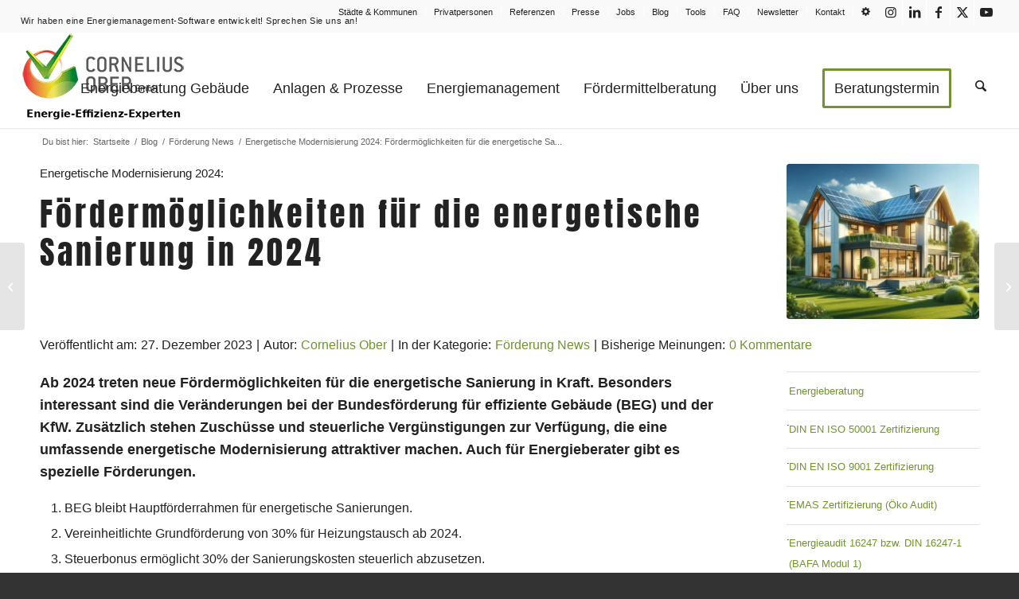

--- FILE ---
content_type: text/html; charset=UTF-8
request_url: https://www.c-ober.de/blog/foerderungen-news/foerdermoeglichkeiten-energetische-sanierung-2024-43241439/
body_size: 43953
content:
<!DOCTYPE html>
<html lang="de" class="html_stretched responsive av-preloader-disabled  html_header_top html_logo_left html_main_nav_header html_menu_right html_custom html_header_sticky html_header_shrinking html_header_topbar_active html_mobile_menu_tablet html_header_searchicon html_content_align_center html_header_unstick_top html_header_stretch html_minimal_header html_minimal_header_shadow html_elegant-blog html_modern-blog html_av-submenu-hidden html_av-submenu-display-click html_av-overlay-full html_av-submenu-clone html_entry_id_24143 av-cookies-no-cookie-consent av-no-preview av-default-lightbox html_text_menu_active av-mobile-menu-switch-portrait">
<head><meta charset="UTF-8" /><script>if(navigator.userAgent.match(/MSIE|Internet Explorer/i)||navigator.userAgent.match(/Trident\/7\..*?rv:11/i)){var href=document.location.href;if(!href.match(/[?&]nowprocket/)){if(href.indexOf("?")==-1){if(href.indexOf("#")==-1){document.location.href=href+"?nowprocket=1"}else{document.location.href=href.replace("#","?nowprocket=1#")}}else{if(href.indexOf("#")==-1){document.location.href=href+"&nowprocket=1"}else{document.location.href=href.replace("#","&nowprocket=1#")}}}}</script><script>(()=>{class RocketLazyLoadScripts{constructor(){this.v="2.0.4",this.userEvents=["keydown","keyup","mousedown","mouseup","mousemove","mouseover","mouseout","touchmove","touchstart","touchend","touchcancel","wheel","click","dblclick","input"],this.attributeEvents=["onblur","onclick","oncontextmenu","ondblclick","onfocus","onmousedown","onmouseenter","onmouseleave","onmousemove","onmouseout","onmouseover","onmouseup","onmousewheel","onscroll","onsubmit"]}async t(){this.i(),this.o(),/iP(ad|hone)/.test(navigator.userAgent)&&this.h(),this.u(),this.l(this),this.m(),this.k(this),this.p(this),this._(),await Promise.all([this.R(),this.L()]),this.lastBreath=Date.now(),this.S(this),this.P(),this.D(),this.O(),this.M(),await this.C(this.delayedScripts.normal),await this.C(this.delayedScripts.defer),await this.C(this.delayedScripts.async),await this.T(),await this.F(),await this.j(),await this.A(),window.dispatchEvent(new Event("rocket-allScriptsLoaded")),this.everythingLoaded=!0,this.lastTouchEnd&&await new Promise(t=>setTimeout(t,500-Date.now()+this.lastTouchEnd)),this.I(),this.H(),this.U(),this.W()}i(){this.CSPIssue=sessionStorage.getItem("rocketCSPIssue"),document.addEventListener("securitypolicyviolation",t=>{this.CSPIssue||"script-src-elem"!==t.violatedDirective||"data"!==t.blockedURI||(this.CSPIssue=!0,sessionStorage.setItem("rocketCSPIssue",!0))},{isRocket:!0})}o(){window.addEventListener("pageshow",t=>{this.persisted=t.persisted,this.realWindowLoadedFired=!0},{isRocket:!0}),window.addEventListener("pagehide",()=>{this.onFirstUserAction=null},{isRocket:!0})}h(){let t;function e(e){t=e}window.addEventListener("touchstart",e,{isRocket:!0}),window.addEventListener("touchend",function i(o){o.changedTouches[0]&&t.changedTouches[0]&&Math.abs(o.changedTouches[0].pageX-t.changedTouches[0].pageX)<10&&Math.abs(o.changedTouches[0].pageY-t.changedTouches[0].pageY)<10&&o.timeStamp-t.timeStamp<200&&(window.removeEventListener("touchstart",e,{isRocket:!0}),window.removeEventListener("touchend",i,{isRocket:!0}),"INPUT"===o.target.tagName&&"text"===o.target.type||(o.target.dispatchEvent(new TouchEvent("touchend",{target:o.target,bubbles:!0})),o.target.dispatchEvent(new MouseEvent("mouseover",{target:o.target,bubbles:!0})),o.target.dispatchEvent(new PointerEvent("click",{target:o.target,bubbles:!0,cancelable:!0,detail:1,clientX:o.changedTouches[0].clientX,clientY:o.changedTouches[0].clientY})),event.preventDefault()))},{isRocket:!0})}q(t){this.userActionTriggered||("mousemove"!==t.type||this.firstMousemoveIgnored?"keyup"===t.type||"mouseover"===t.type||"mouseout"===t.type||(this.userActionTriggered=!0,this.onFirstUserAction&&this.onFirstUserAction()):this.firstMousemoveIgnored=!0),"click"===t.type&&t.preventDefault(),t.stopPropagation(),t.stopImmediatePropagation(),"touchstart"===this.lastEvent&&"touchend"===t.type&&(this.lastTouchEnd=Date.now()),"click"===t.type&&(this.lastTouchEnd=0),this.lastEvent=t.type,t.composedPath&&t.composedPath()[0].getRootNode()instanceof ShadowRoot&&(t.rocketTarget=t.composedPath()[0]),this.savedUserEvents.push(t)}u(){this.savedUserEvents=[],this.userEventHandler=this.q.bind(this),this.userEvents.forEach(t=>window.addEventListener(t,this.userEventHandler,{passive:!1,isRocket:!0})),document.addEventListener("visibilitychange",this.userEventHandler,{isRocket:!0})}U(){this.userEvents.forEach(t=>window.removeEventListener(t,this.userEventHandler,{passive:!1,isRocket:!0})),document.removeEventListener("visibilitychange",this.userEventHandler,{isRocket:!0}),this.savedUserEvents.forEach(t=>{(t.rocketTarget||t.target).dispatchEvent(new window[t.constructor.name](t.type,t))})}m(){const t="return false",e=Array.from(this.attributeEvents,t=>"data-rocket-"+t),i="["+this.attributeEvents.join("],[")+"]",o="[data-rocket-"+this.attributeEvents.join("],[data-rocket-")+"]",s=(e,i,o)=>{o&&o!==t&&(e.setAttribute("data-rocket-"+i,o),e["rocket"+i]=new Function("event",o),e.setAttribute(i,t))};new MutationObserver(t=>{for(const n of t)"attributes"===n.type&&(n.attributeName.startsWith("data-rocket-")||this.everythingLoaded?n.attributeName.startsWith("data-rocket-")&&this.everythingLoaded&&this.N(n.target,n.attributeName.substring(12)):s(n.target,n.attributeName,n.target.getAttribute(n.attributeName))),"childList"===n.type&&n.addedNodes.forEach(t=>{if(t.nodeType===Node.ELEMENT_NODE)if(this.everythingLoaded)for(const i of[t,...t.querySelectorAll(o)])for(const t of i.getAttributeNames())e.includes(t)&&this.N(i,t.substring(12));else for(const e of[t,...t.querySelectorAll(i)])for(const t of e.getAttributeNames())this.attributeEvents.includes(t)&&s(e,t,e.getAttribute(t))})}).observe(document,{subtree:!0,childList:!0,attributeFilter:[...this.attributeEvents,...e]})}I(){this.attributeEvents.forEach(t=>{document.querySelectorAll("[data-rocket-"+t+"]").forEach(e=>{this.N(e,t)})})}N(t,e){const i=t.getAttribute("data-rocket-"+e);i&&(t.setAttribute(e,i),t.removeAttribute("data-rocket-"+e))}k(t){Object.defineProperty(HTMLElement.prototype,"onclick",{get(){return this.rocketonclick||null},set(e){this.rocketonclick=e,this.setAttribute(t.everythingLoaded?"onclick":"data-rocket-onclick","this.rocketonclick(event)")}})}S(t){function e(e,i){let o=e[i];e[i]=null,Object.defineProperty(e,i,{get:()=>o,set(s){t.everythingLoaded?o=s:e["rocket"+i]=o=s}})}e(document,"onreadystatechange"),e(window,"onload"),e(window,"onpageshow");try{Object.defineProperty(document,"readyState",{get:()=>t.rocketReadyState,set(e){t.rocketReadyState=e},configurable:!0}),document.readyState="loading"}catch(t){console.log("WPRocket DJE readyState conflict, bypassing")}}l(t){this.originalAddEventListener=EventTarget.prototype.addEventListener,this.originalRemoveEventListener=EventTarget.prototype.removeEventListener,this.savedEventListeners=[],EventTarget.prototype.addEventListener=function(e,i,o){o&&o.isRocket||!t.B(e,this)&&!t.userEvents.includes(e)||t.B(e,this)&&!t.userActionTriggered||e.startsWith("rocket-")||t.everythingLoaded?t.originalAddEventListener.call(this,e,i,o):(t.savedEventListeners.push({target:this,remove:!1,type:e,func:i,options:o}),"mouseenter"!==e&&"mouseleave"!==e||t.originalAddEventListener.call(this,e,t.savedUserEvents.push,o))},EventTarget.prototype.removeEventListener=function(e,i,o){o&&o.isRocket||!t.B(e,this)&&!t.userEvents.includes(e)||t.B(e,this)&&!t.userActionTriggered||e.startsWith("rocket-")||t.everythingLoaded?t.originalRemoveEventListener.call(this,e,i,o):t.savedEventListeners.push({target:this,remove:!0,type:e,func:i,options:o})}}J(t,e){this.savedEventListeners=this.savedEventListeners.filter(i=>{let o=i.type,s=i.target||window;return e!==o||t!==s||(this.B(o,s)&&(i.type="rocket-"+o),this.$(i),!1)})}H(){EventTarget.prototype.addEventListener=this.originalAddEventListener,EventTarget.prototype.removeEventListener=this.originalRemoveEventListener,this.savedEventListeners.forEach(t=>this.$(t))}$(t){t.remove?this.originalRemoveEventListener.call(t.target,t.type,t.func,t.options):this.originalAddEventListener.call(t.target,t.type,t.func,t.options)}p(t){let e;function i(e){return t.everythingLoaded?e:e.split(" ").map(t=>"load"===t||t.startsWith("load.")?"rocket-jquery-load":t).join(" ")}function o(o){function s(e){const s=o.fn[e];o.fn[e]=o.fn.init.prototype[e]=function(){return this[0]===window&&t.userActionTriggered&&("string"==typeof arguments[0]||arguments[0]instanceof String?arguments[0]=i(arguments[0]):"object"==typeof arguments[0]&&Object.keys(arguments[0]).forEach(t=>{const e=arguments[0][t];delete arguments[0][t],arguments[0][i(t)]=e})),s.apply(this,arguments),this}}if(o&&o.fn&&!t.allJQueries.includes(o)){const e={DOMContentLoaded:[],"rocket-DOMContentLoaded":[]};for(const t in e)document.addEventListener(t,()=>{e[t].forEach(t=>t())},{isRocket:!0});o.fn.ready=o.fn.init.prototype.ready=function(i){function s(){parseInt(o.fn.jquery)>2?setTimeout(()=>i.bind(document)(o)):i.bind(document)(o)}return"function"==typeof i&&(t.realDomReadyFired?!t.userActionTriggered||t.fauxDomReadyFired?s():e["rocket-DOMContentLoaded"].push(s):e.DOMContentLoaded.push(s)),o([])},s("on"),s("one"),s("off"),t.allJQueries.push(o)}e=o}t.allJQueries=[],o(window.jQuery),Object.defineProperty(window,"jQuery",{get:()=>e,set(t){o(t)}})}P(){const t=new Map;document.write=document.writeln=function(e){const i=document.currentScript,o=document.createRange(),s=i.parentElement;let n=t.get(i);void 0===n&&(n=i.nextSibling,t.set(i,n));const c=document.createDocumentFragment();o.setStart(c,0),c.appendChild(o.createContextualFragment(e)),s.insertBefore(c,n)}}async R(){return new Promise(t=>{this.userActionTriggered?t():this.onFirstUserAction=t})}async L(){return new Promise(t=>{document.addEventListener("DOMContentLoaded",()=>{this.realDomReadyFired=!0,t()},{isRocket:!0})})}async j(){return this.realWindowLoadedFired?Promise.resolve():new Promise(t=>{window.addEventListener("load",t,{isRocket:!0})})}M(){this.pendingScripts=[];this.scriptsMutationObserver=new MutationObserver(t=>{for(const e of t)e.addedNodes.forEach(t=>{"SCRIPT"!==t.tagName||t.noModule||t.isWPRocket||this.pendingScripts.push({script:t,promise:new Promise(e=>{const i=()=>{const i=this.pendingScripts.findIndex(e=>e.script===t);i>=0&&this.pendingScripts.splice(i,1),e()};t.addEventListener("load",i,{isRocket:!0}),t.addEventListener("error",i,{isRocket:!0}),setTimeout(i,1e3)})})})}),this.scriptsMutationObserver.observe(document,{childList:!0,subtree:!0})}async F(){await this.X(),this.pendingScripts.length?(await this.pendingScripts[0].promise,await this.F()):this.scriptsMutationObserver.disconnect()}D(){this.delayedScripts={normal:[],async:[],defer:[]},document.querySelectorAll("script[type$=rocketlazyloadscript]").forEach(t=>{t.hasAttribute("data-rocket-src")?t.hasAttribute("async")&&!1!==t.async?this.delayedScripts.async.push(t):t.hasAttribute("defer")&&!1!==t.defer||"module"===t.getAttribute("data-rocket-type")?this.delayedScripts.defer.push(t):this.delayedScripts.normal.push(t):this.delayedScripts.normal.push(t)})}async _(){await this.L();let t=[];document.querySelectorAll("script[type$=rocketlazyloadscript][data-rocket-src]").forEach(e=>{let i=e.getAttribute("data-rocket-src");if(i&&!i.startsWith("data:")){i.startsWith("//")&&(i=location.protocol+i);try{const o=new URL(i).origin;o!==location.origin&&t.push({src:o,crossOrigin:e.crossOrigin||"module"===e.getAttribute("data-rocket-type")})}catch(t){}}}),t=[...new Map(t.map(t=>[JSON.stringify(t),t])).values()],this.Y(t,"preconnect")}async G(t){if(await this.K(),!0!==t.noModule||!("noModule"in HTMLScriptElement.prototype))return new Promise(e=>{let i;function o(){(i||t).setAttribute("data-rocket-status","executed"),e()}try{if(navigator.userAgent.includes("Firefox/")||""===navigator.vendor||this.CSPIssue)i=document.createElement("script"),[...t.attributes].forEach(t=>{let e=t.nodeName;"type"!==e&&("data-rocket-type"===e&&(e="type"),"data-rocket-src"===e&&(e="src"),i.setAttribute(e,t.nodeValue))}),t.text&&(i.text=t.text),t.nonce&&(i.nonce=t.nonce),i.hasAttribute("src")?(i.addEventListener("load",o,{isRocket:!0}),i.addEventListener("error",()=>{i.setAttribute("data-rocket-status","failed-network"),e()},{isRocket:!0}),setTimeout(()=>{i.isConnected||e()},1)):(i.text=t.text,o()),i.isWPRocket=!0,t.parentNode.replaceChild(i,t);else{const i=t.getAttribute("data-rocket-type"),s=t.getAttribute("data-rocket-src");i?(t.type=i,t.removeAttribute("data-rocket-type")):t.removeAttribute("type"),t.addEventListener("load",o,{isRocket:!0}),t.addEventListener("error",i=>{this.CSPIssue&&i.target.src.startsWith("data:")?(console.log("WPRocket: CSP fallback activated"),t.removeAttribute("src"),this.G(t).then(e)):(t.setAttribute("data-rocket-status","failed-network"),e())},{isRocket:!0}),s?(t.fetchPriority="high",t.removeAttribute("data-rocket-src"),t.src=s):t.src="data:text/javascript;base64,"+window.btoa(unescape(encodeURIComponent(t.text)))}}catch(i){t.setAttribute("data-rocket-status","failed-transform"),e()}});t.setAttribute("data-rocket-status","skipped")}async C(t){const e=t.shift();return e?(e.isConnected&&await this.G(e),this.C(t)):Promise.resolve()}O(){this.Y([...this.delayedScripts.normal,...this.delayedScripts.defer,...this.delayedScripts.async],"preload")}Y(t,e){this.trash=this.trash||[];let i=!0;var o=document.createDocumentFragment();t.forEach(t=>{const s=t.getAttribute&&t.getAttribute("data-rocket-src")||t.src;if(s&&!s.startsWith("data:")){const n=document.createElement("link");n.href=s,n.rel=e,"preconnect"!==e&&(n.as="script",n.fetchPriority=i?"high":"low"),t.getAttribute&&"module"===t.getAttribute("data-rocket-type")&&(n.crossOrigin=!0),t.crossOrigin&&(n.crossOrigin=t.crossOrigin),t.integrity&&(n.integrity=t.integrity),t.nonce&&(n.nonce=t.nonce),o.appendChild(n),this.trash.push(n),i=!1}}),document.head.appendChild(o)}W(){this.trash.forEach(t=>t.remove())}async T(){try{document.readyState="interactive"}catch(t){}this.fauxDomReadyFired=!0;try{await this.K(),this.J(document,"readystatechange"),document.dispatchEvent(new Event("rocket-readystatechange")),await this.K(),document.rocketonreadystatechange&&document.rocketonreadystatechange(),await this.K(),this.J(document,"DOMContentLoaded"),document.dispatchEvent(new Event("rocket-DOMContentLoaded")),await this.K(),this.J(window,"DOMContentLoaded"),window.dispatchEvent(new Event("rocket-DOMContentLoaded"))}catch(t){console.error(t)}}async A(){try{document.readyState="complete"}catch(t){}try{await this.K(),this.J(document,"readystatechange"),document.dispatchEvent(new Event("rocket-readystatechange")),await this.K(),document.rocketonreadystatechange&&document.rocketonreadystatechange(),await this.K(),this.J(window,"load"),window.dispatchEvent(new Event("rocket-load")),await this.K(),window.rocketonload&&window.rocketonload(),await this.K(),this.allJQueries.forEach(t=>t(window).trigger("rocket-jquery-load")),await this.K(),this.J(window,"pageshow");const t=new Event("rocket-pageshow");t.persisted=this.persisted,window.dispatchEvent(t),await this.K(),window.rocketonpageshow&&window.rocketonpageshow({persisted:this.persisted})}catch(t){console.error(t)}}async K(){Date.now()-this.lastBreath>45&&(await this.X(),this.lastBreath=Date.now())}async X(){return document.hidden?new Promise(t=>setTimeout(t)):new Promise(t=>requestAnimationFrame(t))}B(t,e){return e===document&&"readystatechange"===t||(e===document&&"DOMContentLoaded"===t||(e===window&&"DOMContentLoaded"===t||(e===window&&"load"===t||e===window&&"pageshow"===t)))}static run(){(new RocketLazyLoadScripts).t()}}RocketLazyLoadScripts.run()})();</script>



<!-- mobile setting -->
<meta name="viewport" content="width=device-width, initial-scale=1">

<!-- Scripts/CSS and wp_head hook -->
<title>Fördermöglichkeiten für die energetische Sanierung in 2024 – Übersicht</title>
<meta name="dc.title" content="Fördermöglichkeiten für die energetische Sanierung in 2024 – Übersicht">
<meta name="dc.description" content="Entdecken Sie die neuesten Fördermöglichkeiten zur energetischen Sanierung in 2024. Informieren Sie sich über BEG, KfW-Förderungen und steuerliche Vorteile. Erfahren Sie, wie Sie Ihre Immobilie effizient modernisieren können.">
<meta name="dc.relation" content="https://www.c-ober.de/blog/foerderungen-news/foerdermoeglichkeiten-energetische-sanierung-2024-43241439/">
<meta name="dc.source" content="https://www.c-ober.de/">
<meta name="dc.language" content="de_DE">
<meta name="description" content="Entdecken Sie die neuesten Fördermöglichkeiten zur energetischen Sanierung in 2024. Informieren Sie sich über BEG, KfW-Förderungen und steuerliche Vorteile. Erfahren Sie, wie Sie Ihre Immobilie effizient modernisieren können.">
<meta property="article:published_time" content="2023-12-27T19:10:59+01:00">
<meta property="article:modified_time" content="2023-12-27T19:10:59+01:00">
<meta property="og:updated_time" content="2023-12-27T19:10:59+01:00">
<meta name="thumbnail" content="https://www.c-ober.de/wp-content/uploads/2023/12/energieeffizientes-einfamilienhaus-80x80.jpg">
<meta name="robots" content="index, follow, max-snippet:-1, max-image-preview:large, max-video-preview:-1">
<link rel="canonical" href="https://www.c-ober.de/blog/foerderungen-news/foerdermoeglichkeiten-energetische-sanierung-2024-43241439/">
<meta property="og:url" content="https://www.c-ober.de/blog/foerderungen-news/foerdermoeglichkeiten-energetische-sanierung-2024-43241439/">
<meta property="og:site_name" content="Cornelius Ober GmbH">
<meta property="og:locale" content="de_DE">
<meta property="og:type" content="article">
<meta property="article:author" content="https://www.facebook.com/cornelius.ober.gmbh/">
<meta property="article:publisher" content="https://www.facebook.com/cornelius.ober.gmbh/">
<meta property="article:section" content="Förderung News">
<meta property="og:title" content="Fördermöglichkeiten für die energetische Sanierung in 2024 – Übersicht">
<meta property="og:description" content="Entdecken Sie die neuesten Fördermöglichkeiten zur energetischen Sanierung in 2024. Informieren Sie sich über BEG, KfW-Förderungen und steuerliche Vorteile. Erfahren Sie, wie Sie Ihre Immobilie effizient modernisieren können.">
<meta property="og:image" content="https://www.c-ober.de/wp-content/uploads/2023/12/energieeffizientes-einfamilienhaus.jpg">
<meta property="og:image:secure_url" content="https://www.c-ober.de/wp-content/uploads/2023/12/energieeffizientes-einfamilienhaus.jpg">
<meta property="og:image:width" content="1920">
<meta property="og:image:height" content="1097">
<meta property="og:image:alt" content="Modernes, energieeffizientes Einfamilienhaus mit Solarpanelen, repräsentativ für BEG-Förderungen und KfW-Initiativen in 2024">
<meta name="twitter:card" content="summary">
<meta name="twitter:site" content="@https://x.com/ESA_eisenach">
<meta name="twitter:creator" content="@https://x.com/ESA_eisenach">
<meta name="twitter:title" content="Fördermöglichkeiten für die energetische Sanierung in 2024 – Übersicht">
<meta name="twitter:description" content="Entdecken Sie die neuesten Fördermöglichkeiten zur energetischen Sanierung in 2024. Informieren Sie sich über BEG, KfW-Förderungen und steuerliche Vorteile. Erfahren Sie, wie Sie Ihre Immobilie effizient modernisieren können.">
<meta name="twitter:image" content="https://www.c-ober.de/wp-content/uploads/2023/12/energieeffizientes-einfamilienhaus.jpg">
<link rel='dns-prefetch' href='//unpkg.com' />
<link data-borlabs-cookie-style-blocker-id="google-fonts" data-borlabs-cookie-style-blocker-href='https://fonts.gstatic.com' crossorigin rel='preconnect' />
<link rel="alternate" type="application/rss+xml" title="Cornelius Ober GmbH &raquo; Feed" href="https://www.c-ober.de/feed/" />
<link rel="alternate" type="application/rss+xml" title="Cornelius Ober GmbH &raquo; Kommentar-Feed" href="https://www.c-ober.de/comments/feed/" />
<link rel="alternate" type="application/rss+xml" title="Cornelius Ober GmbH &raquo; Energetische Modernisierung 2024: Fördermöglichkeiten für die energetische Sanierung in 2024-Kommentar-Feed" href="https://www.c-ober.de/blog/foerderungen-news/foerdermoeglichkeiten-energetische-sanierung-2024-43241439/feed/" />
<link rel="alternate" title="oEmbed (JSON)" type="application/json+oembed" href="https://www.c-ober.de/wp-json/oembed/1.0/embed?url=https%3A%2F%2Fwww.c-ober.de%2Fblog%2Ffoerderungen-news%2Ffoerdermoeglichkeiten-energetische-sanierung-2024-43241439%2F" />
<link rel="alternate" title="oEmbed (XML)" type="text/xml+oembed" href="https://www.c-ober.de/wp-json/oembed/1.0/embed?url=https%3A%2F%2Fwww.c-ober.de%2Fblog%2Ffoerderungen-news%2Ffoerdermoeglichkeiten-energetische-sanierung-2024-43241439%2F&#038;format=xml" />
<style id='wp-img-auto-sizes-contain-inline-css' type='text/css'>
img:is([sizes=auto i],[sizes^="auto," i]){contain-intrinsic-size:3000px 1500px}
/*# sourceURL=wp-img-auto-sizes-contain-inline-css */
</style>
<link data-minify="1" rel='stylesheet' id='avia-grid-css' href='https://www.c-ober.de/wp-content/cache/min/1/wp-content/themes/enfold/css/grid.css?ver=1768444175' type='text/css' media='all' />
<link data-minify="1" rel='stylesheet' id='avia-base-css' href='https://www.c-ober.de/wp-content/cache/min/1/wp-content/themes/enfold/css/base.css?ver=1768444175' type='text/css' media='all' />
<link data-minify="1" rel='stylesheet' id='avia-layout-css' href='https://www.c-ober.de/wp-content/cache/background-css/1/www.c-ober.de/wp-content/cache/min/1/wp-content/themes/enfold/css/layout.css?ver=1768444175&wpr_t=1768737473' type='text/css' media='all' />
<link data-minify="1" rel='stylesheet' id='avia-module-audioplayer-css' href='https://www.c-ober.de/wp-content/cache/min/1/wp-content/themes/enfold/config-templatebuilder/avia-shortcodes/audio-player/audio-player.css?ver=1768444175' type='text/css' media='all' />
<link data-minify="1" rel='stylesheet' id='avia-module-blog-css' href='https://www.c-ober.de/wp-content/cache/min/1/wp-content/themes/enfold/config-templatebuilder/avia-shortcodes/blog/blog.css?ver=1768444175' type='text/css' media='all' />
<link data-minify="1" rel='stylesheet' id='avia-module-postslider-css' href='https://www.c-ober.de/wp-content/cache/min/1/wp-content/themes/enfold/config-templatebuilder/avia-shortcodes/postslider/postslider.css?ver=1768444175' type='text/css' media='all' />
<link data-minify="1" rel='stylesheet' id='avia-module-button-css' href='https://www.c-ober.de/wp-content/cache/min/1/wp-content/themes/enfold/config-templatebuilder/avia-shortcodes/buttons/buttons.css?ver=1768444175' type='text/css' media='all' />
<link data-minify="1" rel='stylesheet' id='avia-module-buttonrow-css' href='https://www.c-ober.de/wp-content/cache/min/1/wp-content/themes/enfold/config-templatebuilder/avia-shortcodes/buttonrow/buttonrow.css?ver=1768444175' type='text/css' media='all' />
<link data-minify="1" rel='stylesheet' id='avia-module-button-fullwidth-css' href='https://www.c-ober.de/wp-content/cache/min/1/wp-content/themes/enfold/config-templatebuilder/avia-shortcodes/buttons_fullwidth/buttons_fullwidth.css?ver=1768444175' type='text/css' media='all' />
<link data-minify="1" rel='stylesheet' id='avia-module-catalogue-css' href='https://www.c-ober.de/wp-content/cache/min/1/wp-content/themes/enfold/config-templatebuilder/avia-shortcodes/catalogue/catalogue.css?ver=1768444175' type='text/css' media='all' />
<link data-minify="1" rel='stylesheet' id='avia-module-comments-css' href='https://www.c-ober.de/wp-content/cache/min/1/wp-content/themes/enfold/config-templatebuilder/avia-shortcodes/comments/comments.css?ver=1768444175' type='text/css' media='all' />
<link data-minify="1" rel='stylesheet' id='avia-module-contact-css' href='https://www.c-ober.de/wp-content/cache/min/1/wp-content/themes/enfold/config-templatebuilder/avia-shortcodes/contact/contact.css?ver=1768444175' type='text/css' media='all' />
<link data-minify="1" rel='stylesheet' id='avia-module-slideshow-css' href='https://www.c-ober.de/wp-content/cache/min/1/wp-content/themes/enfold/config-templatebuilder/avia-shortcodes/slideshow/slideshow.css?ver=1768444175' type='text/css' media='all' />
<link data-minify="1" rel='stylesheet' id='avia-module-slideshow-contentpartner-css' href='https://www.c-ober.de/wp-content/cache/min/1/wp-content/themes/enfold/config-templatebuilder/avia-shortcodes/contentslider/contentslider.css?ver=1768444175' type='text/css' media='all' />
<link data-minify="1" rel='stylesheet' id='avia-module-countdown-css' href='https://www.c-ober.de/wp-content/cache/min/1/wp-content/themes/enfold/config-templatebuilder/avia-shortcodes/countdown/countdown.css?ver=1768444175' type='text/css' media='all' />
<link data-minify="1" rel='stylesheet' id='avia-module-dynamic-field-css' href='https://www.c-ober.de/wp-content/cache/min/1/wp-content/themes/enfold/config-templatebuilder/avia-shortcodes/dynamic_field/dynamic_field.css?ver=1768444175' type='text/css' media='all' />
<link data-minify="1" rel='stylesheet' id='avia-module-gallery-css' href='https://www.c-ober.de/wp-content/cache/min/1/wp-content/themes/enfold/config-templatebuilder/avia-shortcodes/gallery/gallery.css?ver=1768444175' type='text/css' media='all' />
<link data-minify="1" rel='stylesheet' id='avia-module-gallery-hor-css' href='https://www.c-ober.de/wp-content/cache/min/1/wp-content/themes/enfold/config-templatebuilder/avia-shortcodes/gallery_horizontal/gallery_horizontal.css?ver=1768444175' type='text/css' media='all' />
<link data-minify="1" rel='stylesheet' id='avia-module-maps-css' href='https://www.c-ober.de/wp-content/cache/min/1/wp-content/themes/enfold/config-templatebuilder/avia-shortcodes/google_maps/google_maps.css?ver=1768444175' type='text/css' media='all' />
<link data-minify="1" rel='stylesheet' id='avia-module-gridrow-css' href='https://www.c-ober.de/wp-content/cache/min/1/wp-content/themes/enfold/config-templatebuilder/avia-shortcodes/grid_row/grid_row.css?ver=1768444175' type='text/css' media='all' />
<link data-minify="1" rel='stylesheet' id='avia-module-heading-css' href='https://www.c-ober.de/wp-content/cache/min/1/wp-content/themes/enfold/config-templatebuilder/avia-shortcodes/heading/heading.css?ver=1768444175' type='text/css' media='all' />
<link data-minify="1" rel='stylesheet' id='avia-module-rotator-css' href='https://www.c-ober.de/wp-content/cache/min/1/wp-content/themes/enfold/config-templatebuilder/avia-shortcodes/headline_rotator/headline_rotator.css?ver=1768444175' type='text/css' media='all' />
<link data-minify="1" rel='stylesheet' id='avia-module-hr-css' href='https://www.c-ober.de/wp-content/cache/min/1/wp-content/themes/enfold/config-templatebuilder/avia-shortcodes/hr/hr.css?ver=1768444175' type='text/css' media='all' />
<link data-minify="1" rel='stylesheet' id='avia-module-icon-css' href='https://www.c-ober.de/wp-content/cache/min/1/wp-content/themes/enfold/config-templatebuilder/avia-shortcodes/icon/icon.css?ver=1768444175' type='text/css' media='all' />
<link data-minify="1" rel='stylesheet' id='avia-module-icon-circles-css' href='https://www.c-ober.de/wp-content/cache/min/1/wp-content/themes/enfold/config-templatebuilder/avia-shortcodes/icon_circles/icon_circles.css?ver=1768444175' type='text/css' media='all' />
<link data-minify="1" rel='stylesheet' id='avia-module-iconbox-css' href='https://www.c-ober.de/wp-content/cache/min/1/wp-content/themes/enfold/config-templatebuilder/avia-shortcodes/iconbox/iconbox.css?ver=1768444175' type='text/css' media='all' />
<link data-minify="1" rel='stylesheet' id='avia-module-icongrid-css' href='https://www.c-ober.de/wp-content/cache/min/1/wp-content/themes/enfold/config-templatebuilder/avia-shortcodes/icongrid/icongrid.css?ver=1768444175' type='text/css' media='all' />
<link data-minify="1" rel='stylesheet' id='avia-module-iconlist-css' href='https://www.c-ober.de/wp-content/cache/min/1/wp-content/themes/enfold/config-templatebuilder/avia-shortcodes/iconlist/iconlist.css?ver=1768444175' type='text/css' media='all' />
<link data-minify="1" rel='stylesheet' id='avia-module-image-css' href='https://www.c-ober.de/wp-content/cache/min/1/wp-content/themes/enfold/config-templatebuilder/avia-shortcodes/image/image.css?ver=1768444175' type='text/css' media='all' />
<link data-minify="1" rel='stylesheet' id='avia-module-image-diff-css' href='https://www.c-ober.de/wp-content/cache/min/1/wp-content/themes/enfold/config-templatebuilder/avia-shortcodes/image_diff/image_diff.css?ver=1768444175' type='text/css' media='all' />
<link data-minify="1" rel='stylesheet' id='avia-module-hotspot-css' href='https://www.c-ober.de/wp-content/cache/min/1/wp-content/themes/enfold/config-templatebuilder/avia-shortcodes/image_hotspots/image_hotspots.css?ver=1768444175' type='text/css' media='all' />
<link data-minify="1" rel='stylesheet' id='avia-module-magazine-css' href='https://www.c-ober.de/wp-content/cache/min/1/wp-content/themes/enfold/config-templatebuilder/avia-shortcodes/magazine/magazine.css?ver=1768444175' type='text/css' media='all' />
<link data-minify="1" rel='stylesheet' id='avia-module-masonry-css' href='https://www.c-ober.de/wp-content/cache/min/1/wp-content/themes/enfold/config-templatebuilder/avia-shortcodes/masonry_entries/masonry_entries.css?ver=1768444175' type='text/css' media='all' />
<link data-minify="1" rel='stylesheet' id='avia-siteloader-css' href='https://www.c-ober.de/wp-content/cache/min/1/wp-content/themes/enfold/css/avia-snippet-site-preloader.css?ver=1768444175' type='text/css' media='all' />
<link data-minify="1" rel='stylesheet' id='avia-module-menu-css' href='https://www.c-ober.de/wp-content/cache/min/1/wp-content/themes/enfold/config-templatebuilder/avia-shortcodes/menu/menu.css?ver=1768444175' type='text/css' media='all' />
<link data-minify="1" rel='stylesheet' id='avia-module-notification-css' href='https://www.c-ober.de/wp-content/cache/min/1/wp-content/themes/enfold/config-templatebuilder/avia-shortcodes/notification/notification.css?ver=1768444175' type='text/css' media='all' />
<link data-minify="1" rel='stylesheet' id='avia-module-numbers-css' href='https://www.c-ober.de/wp-content/cache/min/1/wp-content/themes/enfold/config-templatebuilder/avia-shortcodes/numbers/numbers.css?ver=1768444175' type='text/css' media='all' />
<link data-minify="1" rel='stylesheet' id='avia-module-portfolio-css' href='https://www.c-ober.de/wp-content/cache/min/1/wp-content/themes/enfold/config-templatebuilder/avia-shortcodes/portfolio/portfolio.css?ver=1768444175' type='text/css' media='all' />
<link data-minify="1" rel='stylesheet' id='avia-module-post-metadata-css' href='https://www.c-ober.de/wp-content/cache/min/1/wp-content/themes/enfold/config-templatebuilder/avia-shortcodes/post_metadata/post_metadata.css?ver=1768444175' type='text/css' media='all' />
<link data-minify="1" rel='stylesheet' id='avia-module-progress-bar-css' href='https://www.c-ober.de/wp-content/cache/min/1/wp-content/themes/enfold/config-templatebuilder/avia-shortcodes/progressbar/progressbar.css?ver=1768444175' type='text/css' media='all' />
<link data-minify="1" rel='stylesheet' id='avia-module-promobox-css' href='https://www.c-ober.de/wp-content/cache/min/1/wp-content/themes/enfold/config-templatebuilder/avia-shortcodes/promobox/promobox.css?ver=1768444175' type='text/css' media='all' />
<link data-minify="1" rel='stylesheet' id='avia-sc-search-css' href='https://www.c-ober.de/wp-content/cache/min/1/wp-content/themes/enfold/config-templatebuilder/avia-shortcodes/search/search.css?ver=1768444175' type='text/css' media='all' />
<link data-minify="1" rel='stylesheet' id='avia-module-slideshow-accordion-css' href='https://www.c-ober.de/wp-content/cache/min/1/wp-content/themes/enfold/config-templatebuilder/avia-shortcodes/slideshow_accordion/slideshow_accordion.css?ver=1768444175' type='text/css' media='all' />
<link data-minify="1" rel='stylesheet' id='avia-module-slideshow-feature-image-css' href='https://www.c-ober.de/wp-content/cache/min/1/wp-content/themes/enfold/config-templatebuilder/avia-shortcodes/slideshow_feature_image/slideshow_feature_image.css?ver=1768444175' type='text/css' media='all' />
<link data-minify="1" rel='stylesheet' id='avia-module-slideshow-fullsize-css' href='https://www.c-ober.de/wp-content/cache/min/1/wp-content/themes/enfold/config-templatebuilder/avia-shortcodes/slideshow_fullsize/slideshow_fullsize.css?ver=1768444175' type='text/css' media='all' />
<link data-minify="1" rel='stylesheet' id='avia-module-slideshow-fullscreen-css' href='https://www.c-ober.de/wp-content/cache/min/1/wp-content/themes/enfold/config-templatebuilder/avia-shortcodes/slideshow_fullscreen/slideshow_fullscreen.css?ver=1768444175' type='text/css' media='all' />
<link data-minify="1" rel='stylesheet' id='avia-module-social-css' href='https://www.c-ober.de/wp-content/cache/min/1/wp-content/themes/enfold/config-templatebuilder/avia-shortcodes/social_share/social_share.css?ver=1768444175' type='text/css' media='all' />
<link data-minify="1" rel='stylesheet' id='avia-module-tabsection-css' href='https://www.c-ober.de/wp-content/cache/min/1/wp-content/themes/enfold/config-templatebuilder/avia-shortcodes/tab_section/tab_section.css?ver=1768444175' type='text/css' media='all' />
<link data-minify="1" rel='stylesheet' id='avia-module-table-css' href='https://www.c-ober.de/wp-content/cache/min/1/wp-content/themes/enfold/config-templatebuilder/avia-shortcodes/table/table.css?ver=1768444175' type='text/css' media='all' />
<link data-minify="1" rel='stylesheet' id='avia-module-tabs-css' href='https://www.c-ober.de/wp-content/cache/min/1/wp-content/themes/enfold/config-templatebuilder/avia-shortcodes/tabs/tabs.css?ver=1768444175' type='text/css' media='all' />
<link data-minify="1" rel='stylesheet' id='avia-module-team-css' href='https://www.c-ober.de/wp-content/cache/min/1/wp-content/themes/enfold/config-templatebuilder/avia-shortcodes/team/team.css?ver=1768444175' type='text/css' media='all' />
<link data-minify="1" rel='stylesheet' id='avia-module-testimonials-css' href='https://www.c-ober.de/wp-content/cache/min/1/wp-content/themes/enfold/config-templatebuilder/avia-shortcodes/testimonials/testimonials.css?ver=1768444175' type='text/css' media='all' />
<link data-minify="1" rel='stylesheet' id='avia-module-timeline-css' href='https://www.c-ober.de/wp-content/cache/min/1/wp-content/themes/enfold/config-templatebuilder/avia-shortcodes/timeline/timeline.css?ver=1768444175' type='text/css' media='all' />
<link data-minify="1" rel='stylesheet' id='avia-module-toggles-css' href='https://www.c-ober.de/wp-content/cache/min/1/wp-content/themes/enfold/config-templatebuilder/avia-shortcodes/toggles/toggles.css?ver=1768444175' type='text/css' media='all' />
<link data-minify="1" rel='stylesheet' id='avia-module-video-css' href='https://www.c-ober.de/wp-content/cache/min/1/wp-content/themes/enfold/config-templatebuilder/avia-shortcodes/video/video.css?ver=1768444175' type='text/css' media='all' />
<style id='wp-block-library-inline-css' type='text/css'>
:root{--wp-block-synced-color:#7a00df;--wp-block-synced-color--rgb:122,0,223;--wp-bound-block-color:var(--wp-block-synced-color);--wp-editor-canvas-background:#ddd;--wp-admin-theme-color:#007cba;--wp-admin-theme-color--rgb:0,124,186;--wp-admin-theme-color-darker-10:#006ba1;--wp-admin-theme-color-darker-10--rgb:0,107,160.5;--wp-admin-theme-color-darker-20:#005a87;--wp-admin-theme-color-darker-20--rgb:0,90,135;--wp-admin-border-width-focus:2px}@media (min-resolution:192dpi){:root{--wp-admin-border-width-focus:1.5px}}.wp-element-button{cursor:pointer}:root .has-very-light-gray-background-color{background-color:#eee}:root .has-very-dark-gray-background-color{background-color:#313131}:root .has-very-light-gray-color{color:#eee}:root .has-very-dark-gray-color{color:#313131}:root .has-vivid-green-cyan-to-vivid-cyan-blue-gradient-background{background:linear-gradient(135deg,#00d084,#0693e3)}:root .has-purple-crush-gradient-background{background:linear-gradient(135deg,#34e2e4,#4721fb 50%,#ab1dfe)}:root .has-hazy-dawn-gradient-background{background:linear-gradient(135deg,#faaca8,#dad0ec)}:root .has-subdued-olive-gradient-background{background:linear-gradient(135deg,#fafae1,#67a671)}:root .has-atomic-cream-gradient-background{background:linear-gradient(135deg,#fdd79a,#004a59)}:root .has-nightshade-gradient-background{background:linear-gradient(135deg,#330968,#31cdcf)}:root .has-midnight-gradient-background{background:linear-gradient(135deg,#020381,#2874fc)}:root{--wp--preset--font-size--normal:16px;--wp--preset--font-size--huge:42px}.has-regular-font-size{font-size:1em}.has-larger-font-size{font-size:2.625em}.has-normal-font-size{font-size:var(--wp--preset--font-size--normal)}.has-huge-font-size{font-size:var(--wp--preset--font-size--huge)}.has-text-align-center{text-align:center}.has-text-align-left{text-align:left}.has-text-align-right{text-align:right}.has-fit-text{white-space:nowrap!important}#end-resizable-editor-section{display:none}.aligncenter{clear:both}.items-justified-left{justify-content:flex-start}.items-justified-center{justify-content:center}.items-justified-right{justify-content:flex-end}.items-justified-space-between{justify-content:space-between}.screen-reader-text{border:0;clip-path:inset(50%);height:1px;margin:-1px;overflow:hidden;padding:0;position:absolute;width:1px;word-wrap:normal!important}.screen-reader-text:focus{background-color:#ddd;clip-path:none;color:#444;display:block;font-size:1em;height:auto;left:5px;line-height:normal;padding:15px 23px 14px;text-decoration:none;top:5px;width:auto;z-index:100000}html :where(.has-border-color){border-style:solid}html :where([style*=border-top-color]){border-top-style:solid}html :where([style*=border-right-color]){border-right-style:solid}html :where([style*=border-bottom-color]){border-bottom-style:solid}html :where([style*=border-left-color]){border-left-style:solid}html :where([style*=border-width]){border-style:solid}html :where([style*=border-top-width]){border-top-style:solid}html :where([style*=border-right-width]){border-right-style:solid}html :where([style*=border-bottom-width]){border-bottom-style:solid}html :where([style*=border-left-width]){border-left-style:solid}html :where(img[class*=wp-image-]){height:auto;max-width:100%}:where(figure){margin:0 0 1em}html :where(.is-position-sticky){--wp-admin--admin-bar--position-offset:var(--wp-admin--admin-bar--height,0px)}@media screen and (max-width:600px){html :where(.is-position-sticky){--wp-admin--admin-bar--position-offset:0px}}

/*# sourceURL=wp-block-library-inline-css */
</style><style id='global-styles-inline-css' type='text/css'>
:root{--wp--preset--aspect-ratio--square: 1;--wp--preset--aspect-ratio--4-3: 4/3;--wp--preset--aspect-ratio--3-4: 3/4;--wp--preset--aspect-ratio--3-2: 3/2;--wp--preset--aspect-ratio--2-3: 2/3;--wp--preset--aspect-ratio--16-9: 16/9;--wp--preset--aspect-ratio--9-16: 9/16;--wp--preset--color--black: #000000;--wp--preset--color--cyan-bluish-gray: #abb8c3;--wp--preset--color--white: #ffffff;--wp--preset--color--pale-pink: #f78da7;--wp--preset--color--vivid-red: #cf2e2e;--wp--preset--color--luminous-vivid-orange: #ff6900;--wp--preset--color--luminous-vivid-amber: #fcb900;--wp--preset--color--light-green-cyan: #7bdcb5;--wp--preset--color--vivid-green-cyan: #00d084;--wp--preset--color--pale-cyan-blue: #8ed1fc;--wp--preset--color--vivid-cyan-blue: #0693e3;--wp--preset--color--vivid-purple: #9b51e0;--wp--preset--color--metallic-red: #b02b2c;--wp--preset--color--maximum-yellow-red: #edae44;--wp--preset--color--yellow-sun: #eeee22;--wp--preset--color--palm-leaf: #83a846;--wp--preset--color--aero: #7bb0e7;--wp--preset--color--old-lavender: #745f7e;--wp--preset--color--steel-teal: #5f8789;--wp--preset--color--raspberry-pink: #d65799;--wp--preset--color--medium-turquoise: #4ecac2;--wp--preset--gradient--vivid-cyan-blue-to-vivid-purple: linear-gradient(135deg,rgb(6,147,227) 0%,rgb(155,81,224) 100%);--wp--preset--gradient--light-green-cyan-to-vivid-green-cyan: linear-gradient(135deg,rgb(122,220,180) 0%,rgb(0,208,130) 100%);--wp--preset--gradient--luminous-vivid-amber-to-luminous-vivid-orange: linear-gradient(135deg,rgb(252,185,0) 0%,rgb(255,105,0) 100%);--wp--preset--gradient--luminous-vivid-orange-to-vivid-red: linear-gradient(135deg,rgb(255,105,0) 0%,rgb(207,46,46) 100%);--wp--preset--gradient--very-light-gray-to-cyan-bluish-gray: linear-gradient(135deg,rgb(238,238,238) 0%,rgb(169,184,195) 100%);--wp--preset--gradient--cool-to-warm-spectrum: linear-gradient(135deg,rgb(74,234,220) 0%,rgb(151,120,209) 20%,rgb(207,42,186) 40%,rgb(238,44,130) 60%,rgb(251,105,98) 80%,rgb(254,248,76) 100%);--wp--preset--gradient--blush-light-purple: linear-gradient(135deg,rgb(255,206,236) 0%,rgb(152,150,240) 100%);--wp--preset--gradient--blush-bordeaux: linear-gradient(135deg,rgb(254,205,165) 0%,rgb(254,45,45) 50%,rgb(107,0,62) 100%);--wp--preset--gradient--luminous-dusk: linear-gradient(135deg,rgb(255,203,112) 0%,rgb(199,81,192) 50%,rgb(65,88,208) 100%);--wp--preset--gradient--pale-ocean: linear-gradient(135deg,rgb(255,245,203) 0%,rgb(182,227,212) 50%,rgb(51,167,181) 100%);--wp--preset--gradient--electric-grass: linear-gradient(135deg,rgb(202,248,128) 0%,rgb(113,206,126) 100%);--wp--preset--gradient--midnight: linear-gradient(135deg,rgb(2,3,129) 0%,rgb(40,116,252) 100%);--wp--preset--font-size--small: 1rem;--wp--preset--font-size--medium: 1.125rem;--wp--preset--font-size--large: 1.75rem;--wp--preset--font-size--x-large: clamp(1.75rem, 3vw, 2.25rem);--wp--preset--spacing--20: 0.44rem;--wp--preset--spacing--30: 0.67rem;--wp--preset--spacing--40: 1rem;--wp--preset--spacing--50: 1.5rem;--wp--preset--spacing--60: 2.25rem;--wp--preset--spacing--70: 3.38rem;--wp--preset--spacing--80: 5.06rem;--wp--preset--shadow--natural: 6px 6px 9px rgba(0, 0, 0, 0.2);--wp--preset--shadow--deep: 12px 12px 50px rgba(0, 0, 0, 0.4);--wp--preset--shadow--sharp: 6px 6px 0px rgba(0, 0, 0, 0.2);--wp--preset--shadow--outlined: 6px 6px 0px -3px rgb(255, 255, 255), 6px 6px rgb(0, 0, 0);--wp--preset--shadow--crisp: 6px 6px 0px rgb(0, 0, 0);}:root { --wp--style--global--content-size: 800px;--wp--style--global--wide-size: 1130px; }:where(body) { margin: 0; }.wp-site-blocks > .alignleft { float: left; margin-right: 2em; }.wp-site-blocks > .alignright { float: right; margin-left: 2em; }.wp-site-blocks > .aligncenter { justify-content: center; margin-left: auto; margin-right: auto; }:where(.is-layout-flex){gap: 0.5em;}:where(.is-layout-grid){gap: 0.5em;}.is-layout-flow > .alignleft{float: left;margin-inline-start: 0;margin-inline-end: 2em;}.is-layout-flow > .alignright{float: right;margin-inline-start: 2em;margin-inline-end: 0;}.is-layout-flow > .aligncenter{margin-left: auto !important;margin-right: auto !important;}.is-layout-constrained > .alignleft{float: left;margin-inline-start: 0;margin-inline-end: 2em;}.is-layout-constrained > .alignright{float: right;margin-inline-start: 2em;margin-inline-end: 0;}.is-layout-constrained > .aligncenter{margin-left: auto !important;margin-right: auto !important;}.is-layout-constrained > :where(:not(.alignleft):not(.alignright):not(.alignfull)){max-width: var(--wp--style--global--content-size);margin-left: auto !important;margin-right: auto !important;}.is-layout-constrained > .alignwide{max-width: var(--wp--style--global--wide-size);}body .is-layout-flex{display: flex;}.is-layout-flex{flex-wrap: wrap;align-items: center;}.is-layout-flex > :is(*, div){margin: 0;}body .is-layout-grid{display: grid;}.is-layout-grid > :is(*, div){margin: 0;}body{padding-top: 0px;padding-right: 0px;padding-bottom: 0px;padding-left: 0px;}a:where(:not(.wp-element-button)){text-decoration: underline;}:root :where(.wp-element-button, .wp-block-button__link){background-color: #32373c;border-width: 0;color: #fff;font-family: inherit;font-size: inherit;font-style: inherit;font-weight: inherit;letter-spacing: inherit;line-height: inherit;padding-top: calc(0.667em + 2px);padding-right: calc(1.333em + 2px);padding-bottom: calc(0.667em + 2px);padding-left: calc(1.333em + 2px);text-decoration: none;text-transform: inherit;}.has-black-color{color: var(--wp--preset--color--black) !important;}.has-cyan-bluish-gray-color{color: var(--wp--preset--color--cyan-bluish-gray) !important;}.has-white-color{color: var(--wp--preset--color--white) !important;}.has-pale-pink-color{color: var(--wp--preset--color--pale-pink) !important;}.has-vivid-red-color{color: var(--wp--preset--color--vivid-red) !important;}.has-luminous-vivid-orange-color{color: var(--wp--preset--color--luminous-vivid-orange) !important;}.has-luminous-vivid-amber-color{color: var(--wp--preset--color--luminous-vivid-amber) !important;}.has-light-green-cyan-color{color: var(--wp--preset--color--light-green-cyan) !important;}.has-vivid-green-cyan-color{color: var(--wp--preset--color--vivid-green-cyan) !important;}.has-pale-cyan-blue-color{color: var(--wp--preset--color--pale-cyan-blue) !important;}.has-vivid-cyan-blue-color{color: var(--wp--preset--color--vivid-cyan-blue) !important;}.has-vivid-purple-color{color: var(--wp--preset--color--vivid-purple) !important;}.has-metallic-red-color{color: var(--wp--preset--color--metallic-red) !important;}.has-maximum-yellow-red-color{color: var(--wp--preset--color--maximum-yellow-red) !important;}.has-yellow-sun-color{color: var(--wp--preset--color--yellow-sun) !important;}.has-palm-leaf-color{color: var(--wp--preset--color--palm-leaf) !important;}.has-aero-color{color: var(--wp--preset--color--aero) !important;}.has-old-lavender-color{color: var(--wp--preset--color--old-lavender) !important;}.has-steel-teal-color{color: var(--wp--preset--color--steel-teal) !important;}.has-raspberry-pink-color{color: var(--wp--preset--color--raspberry-pink) !important;}.has-medium-turquoise-color{color: var(--wp--preset--color--medium-turquoise) !important;}.has-black-background-color{background-color: var(--wp--preset--color--black) !important;}.has-cyan-bluish-gray-background-color{background-color: var(--wp--preset--color--cyan-bluish-gray) !important;}.has-white-background-color{background-color: var(--wp--preset--color--white) !important;}.has-pale-pink-background-color{background-color: var(--wp--preset--color--pale-pink) !important;}.has-vivid-red-background-color{background-color: var(--wp--preset--color--vivid-red) !important;}.has-luminous-vivid-orange-background-color{background-color: var(--wp--preset--color--luminous-vivid-orange) !important;}.has-luminous-vivid-amber-background-color{background-color: var(--wp--preset--color--luminous-vivid-amber) !important;}.has-light-green-cyan-background-color{background-color: var(--wp--preset--color--light-green-cyan) !important;}.has-vivid-green-cyan-background-color{background-color: var(--wp--preset--color--vivid-green-cyan) !important;}.has-pale-cyan-blue-background-color{background-color: var(--wp--preset--color--pale-cyan-blue) !important;}.has-vivid-cyan-blue-background-color{background-color: var(--wp--preset--color--vivid-cyan-blue) !important;}.has-vivid-purple-background-color{background-color: var(--wp--preset--color--vivid-purple) !important;}.has-metallic-red-background-color{background-color: var(--wp--preset--color--metallic-red) !important;}.has-maximum-yellow-red-background-color{background-color: var(--wp--preset--color--maximum-yellow-red) !important;}.has-yellow-sun-background-color{background-color: var(--wp--preset--color--yellow-sun) !important;}.has-palm-leaf-background-color{background-color: var(--wp--preset--color--palm-leaf) !important;}.has-aero-background-color{background-color: var(--wp--preset--color--aero) !important;}.has-old-lavender-background-color{background-color: var(--wp--preset--color--old-lavender) !important;}.has-steel-teal-background-color{background-color: var(--wp--preset--color--steel-teal) !important;}.has-raspberry-pink-background-color{background-color: var(--wp--preset--color--raspberry-pink) !important;}.has-medium-turquoise-background-color{background-color: var(--wp--preset--color--medium-turquoise) !important;}.has-black-border-color{border-color: var(--wp--preset--color--black) !important;}.has-cyan-bluish-gray-border-color{border-color: var(--wp--preset--color--cyan-bluish-gray) !important;}.has-white-border-color{border-color: var(--wp--preset--color--white) !important;}.has-pale-pink-border-color{border-color: var(--wp--preset--color--pale-pink) !important;}.has-vivid-red-border-color{border-color: var(--wp--preset--color--vivid-red) !important;}.has-luminous-vivid-orange-border-color{border-color: var(--wp--preset--color--luminous-vivid-orange) !important;}.has-luminous-vivid-amber-border-color{border-color: var(--wp--preset--color--luminous-vivid-amber) !important;}.has-light-green-cyan-border-color{border-color: var(--wp--preset--color--light-green-cyan) !important;}.has-vivid-green-cyan-border-color{border-color: var(--wp--preset--color--vivid-green-cyan) !important;}.has-pale-cyan-blue-border-color{border-color: var(--wp--preset--color--pale-cyan-blue) !important;}.has-vivid-cyan-blue-border-color{border-color: var(--wp--preset--color--vivid-cyan-blue) !important;}.has-vivid-purple-border-color{border-color: var(--wp--preset--color--vivid-purple) !important;}.has-metallic-red-border-color{border-color: var(--wp--preset--color--metallic-red) !important;}.has-maximum-yellow-red-border-color{border-color: var(--wp--preset--color--maximum-yellow-red) !important;}.has-yellow-sun-border-color{border-color: var(--wp--preset--color--yellow-sun) !important;}.has-palm-leaf-border-color{border-color: var(--wp--preset--color--palm-leaf) !important;}.has-aero-border-color{border-color: var(--wp--preset--color--aero) !important;}.has-old-lavender-border-color{border-color: var(--wp--preset--color--old-lavender) !important;}.has-steel-teal-border-color{border-color: var(--wp--preset--color--steel-teal) !important;}.has-raspberry-pink-border-color{border-color: var(--wp--preset--color--raspberry-pink) !important;}.has-medium-turquoise-border-color{border-color: var(--wp--preset--color--medium-turquoise) !important;}.has-vivid-cyan-blue-to-vivid-purple-gradient-background{background: var(--wp--preset--gradient--vivid-cyan-blue-to-vivid-purple) !important;}.has-light-green-cyan-to-vivid-green-cyan-gradient-background{background: var(--wp--preset--gradient--light-green-cyan-to-vivid-green-cyan) !important;}.has-luminous-vivid-amber-to-luminous-vivid-orange-gradient-background{background: var(--wp--preset--gradient--luminous-vivid-amber-to-luminous-vivid-orange) !important;}.has-luminous-vivid-orange-to-vivid-red-gradient-background{background: var(--wp--preset--gradient--luminous-vivid-orange-to-vivid-red) !important;}.has-very-light-gray-to-cyan-bluish-gray-gradient-background{background: var(--wp--preset--gradient--very-light-gray-to-cyan-bluish-gray) !important;}.has-cool-to-warm-spectrum-gradient-background{background: var(--wp--preset--gradient--cool-to-warm-spectrum) !important;}.has-blush-light-purple-gradient-background{background: var(--wp--preset--gradient--blush-light-purple) !important;}.has-blush-bordeaux-gradient-background{background: var(--wp--preset--gradient--blush-bordeaux) !important;}.has-luminous-dusk-gradient-background{background: var(--wp--preset--gradient--luminous-dusk) !important;}.has-pale-ocean-gradient-background{background: var(--wp--preset--gradient--pale-ocean) !important;}.has-electric-grass-gradient-background{background: var(--wp--preset--gradient--electric-grass) !important;}.has-midnight-gradient-background{background: var(--wp--preset--gradient--midnight) !important;}.has-small-font-size{font-size: var(--wp--preset--font-size--small) !important;}.has-medium-font-size{font-size: var(--wp--preset--font-size--medium) !important;}.has-large-font-size{font-size: var(--wp--preset--font-size--large) !important;}.has-x-large-font-size{font-size: var(--wp--preset--font-size--x-large) !important;}
/*# sourceURL=global-styles-inline-css */
</style>

<link rel='stylesheet' id='wp-components-css' href='https://www.c-ober.de/wp-includes/css/dist/components/style.min.css' type='text/css' media='all' />
<link rel='stylesheet' id='wp-preferences-css' href='https://www.c-ober.de/wp-includes/css/dist/preferences/style.min.css' type='text/css' media='all' />
<link rel='stylesheet' id='wp-block-editor-css' href='https://www.c-ober.de/wp-includes/css/dist/block-editor/style.min.css' type='text/css' media='all' />
<link data-minify="1" rel='stylesheet' id='popup-maker-block-library-style-css' href='https://www.c-ober.de/wp-content/cache/min/1/wp-content/plugins/popup-maker/dist/packages/block-library-style.css?ver=1768444175' type='text/css' media='all' />
<link data-minify="1" rel='stylesheet' id='wc-shortcodes-style-css' href='https://www.c-ober.de/wp-content/cache/background-css/1/www.c-ober.de/wp-content/cache/min/1/wp-content/plugins/wc-shortcodes/public/assets/css/style.css?ver=1768444175&wpr_t=1768737473' type='text/css' media='all' />
<link data-minify="1" rel='stylesheet' id='particles-dissolve-effect-style-css' href='https://www.c-ober.de/wp-content/cache/min/1/wp-content/themes/enfold-child/inc/modules/text-to-particles-dissolve-effect/css/style.css?ver=1768444175' type='text/css' media='all' />
<link data-minify="1" rel='stylesheet' id='jongo-leistungsboxen-style-css' href='https://www.c-ober.de/wp-content/cache/min/1/wp-content/themes/enfold-child/inc/modules/jongo-leistungsboxen-acf/css/style.css?ver=1768444175' type='text/css' media='all' />
<link data-minify="1" rel='stylesheet' id='jsr-css' href='https://www.c-ober.de/wp-content/cache/min/1/wp-content/themes/enfold-child/inc/tools/jongo-stromsteuer-rechner/css/jsr.css?ver=1768444175' type='text/css' media='all' />
<link data-minify="1" rel='stylesheet' id='avia-scs-css' href='https://www.c-ober.de/wp-content/cache/min/1/wp-content/themes/enfold/css/shortcodes.css?ver=1768444175' type='text/css' media='all' />
<link data-minify="1" rel='stylesheet' id='avia-fold-unfold-css' href='https://www.c-ober.de/wp-content/cache/min/1/wp-content/themes/enfold/css/avia-snippet-fold-unfold.css?ver=1768444175' type='text/css' media='all' />
<link rel='stylesheet' id='avia-popup-css-css' href='https://www.c-ober.de/wp-content/themes/enfold/js/aviapopup/magnific-popup.min.css' type='text/css' media='screen' />
<link data-minify="1" rel='stylesheet' id='avia-lightbox-css' href='https://www.c-ober.de/wp-content/cache/min/1/wp-content/themes/enfold/css/avia-snippet-lightbox.css?ver=1768444175' type='text/css' media='screen' />
<link data-minify="1" rel='stylesheet' id='avia-widget-css-css' href='https://www.c-ober.de/wp-content/cache/background-css/1/www.c-ober.de/wp-content/cache/min/1/wp-content/themes/enfold/css/avia-snippet-widget.css?ver=1768444175&wpr_t=1768737473' type='text/css' media='screen' />
<link data-minify="1" rel='stylesheet' id='avia-dynamic-css' href='https://www.c-ober.de/wp-content/cache/min/1/wp-content/uploads/dynamic_avia/jongo-theme_2022.css?ver=1768444175' type='text/css' media='all' />
<link data-minify="1" rel='stylesheet' id='avia-custom-css' href='https://www.c-ober.de/wp-content/cache/min/1/wp-content/themes/enfold/css/custom.css?ver=1768444175' type='text/css' media='all' />
<link data-minify="1" rel='stylesheet' id='avia-style-css' href='https://www.c-ober.de/wp-content/cache/min/1/wp-content/themes/enfold-child/style.css?ver=1768444175' type='text/css' media='all' />
<link data-minify="1" rel='stylesheet' id='borlabs-cookie-custom-css' href='https://www.c-ober.de/wp-content/cache/min/1/wp-content/cache/borlabs-cookie/1/borlabs-cookie-1-de.css?ver=1768444175' type='text/css' media='all' />
<link rel='stylesheet' id='tablepress-default-css' href='https://www.c-ober.de/wp-content/tablepress-combined.min.css' type='text/css' media='all' />
<link data-minify="1" rel='stylesheet' id='wordpresscanvas-font-awesome-css' href='https://www.c-ober.de/wp-content/cache/min/1/wp-content/plugins/wc-shortcodes/public/assets/css/font-awesome.min.css?ver=1768444175' type='text/css' media='all' />
<link data-minify="1" rel='stylesheet' id='avia-single-post-24143-css' href='https://www.c-ober.de/wp-content/cache/min/1/wp-content/uploads/dynamic_avia/avia_posts_css/post-24143.css?ver=1768444533' type='text/css' media='all' />
<style id='rocket-lazyload-inline-css' type='text/css'>
.rll-youtube-player{position:relative;padding-bottom:56.23%;height:0;overflow:hidden;max-width:100%;}.rll-youtube-player:focus-within{outline: 2px solid currentColor;outline-offset: 5px;}.rll-youtube-player iframe{position:absolute;top:0;left:0;width:100%;height:100%;z-index:100;background:0 0}.rll-youtube-player img{bottom:0;display:block;left:0;margin:auto;max-width:100%;width:100%;position:absolute;right:0;top:0;border:none;height:auto;-webkit-transition:.4s all;-moz-transition:.4s all;transition:.4s all}.rll-youtube-player img:hover{-webkit-filter:brightness(75%)}.rll-youtube-player .play{height:100%;width:100%;left:0;top:0;position:absolute;background:var(--wpr-bg-73b8737a-0ff4-4651-a675-5cbc8c8bebeb) no-repeat center;background-color: transparent !important;cursor:pointer;border:none;}
/*# sourceURL=rocket-lazyload-inline-css */
</style>
<script type="rocketlazyloadscript" data-rocket-type="text/javascript" data-rocket-src="https://www.c-ober.de/wp-includes/js/jquery/jquery.min.js" id="jquery-core-js"></script>
<script type="rocketlazyloadscript" data-minify="1" data-rocket-type="text/javascript" data-rocket-src="https://www.c-ober.de/wp-content/cache/min/1/wp-content/themes/enfold-child/inc/tools/jongo-stromsteuer-rechner/js/jsr.js?ver=1768444175" id="jsr-js" data-rocket-defer defer></script>
<script type="rocketlazyloadscript" data-minify="1" data-rocket-type="text/javascript" data-rocket-src="https://www.c-ober.de/wp-content/cache/min/1/wp-content/themes/enfold/js/avia-js.js?ver=1768444175" id="avia-js-js" data-rocket-defer defer></script>
<script type="rocketlazyloadscript" data-minify="1" data-rocket-type="text/javascript" data-rocket-src="https://www.c-ober.de/wp-content/cache/min/1/wp-content/themes/enfold/js/avia-compat.js?ver=1768444175" id="avia-compat-js" data-rocket-defer defer></script>
<script type="rocketlazyloadscript" data-no-optimize="1" data-no-minify="1" data-cfasync="false" data-rocket-type="text/javascript" data-rocket-src="https://www.c-ober.de/wp-content/cache/borlabs-cookie/1/borlabs-cookie-config-de.json.js" id="borlabs-cookie-config-js" data-rocket-defer defer></script>
<script type="rocketlazyloadscript" data-no-optimize="1" data-no-minify="1" data-cfasync="false" data-rocket-type="text/javascript" data-rocket-src="https://www.c-ober.de/wp-content/plugins/borlabs-cookie/assets/javascript/borlabs-cookie-prioritize.min.js" id="borlabs-cookie-prioritize-js"></script>
<link rel="https://api.w.org/" href="https://www.c-ober.de/wp-json/" /><link rel="alternate" title="JSON" type="application/json" href="https://www.c-ober.de/wp-json/wp/v2/posts/24143" /><link rel="EditURI" type="application/rsd+xml" title="RSD" href="https://www.c-ober.de/xmlrpc.php?rsd" />

<link rel='shortlink' href='https://www.c-ober.de/?p=24143' />
			<script type="application/ld+json">
			{
			  "@context": "https://schema.org",
			  "@type": "LocalBusiness",
			  "address": {
				"@type": "PostalAddress",
				"addressLocality": "Eisenach",
				"addressRegion": "Thüringen",
				"postalCode": "99817",
				"streetAddress": "Markt 18"
			  },
			  "name": "Cornelius Ober GmbH – Energieberatung für Unternehmen",
			  "legalname": "Cornelius Ober GmbH",			  
			  "image": "https://www.c-ober.de/wp/wp-content/uploads/2015/09/logo-esa_energieberatung-320x135px.png",			  
			  "openingHoursSpecification": [
				{
				  "@type": "OpeningHoursSpecification",
				  "dayOfWeek": "Monday",
				  "opens": "09:00",
				  "closes": "18:00"
				},
				{
				  "@type": "OpeningHoursSpecification",
				  "dayOfWeek": "Tuesday",
				  "opens": "09:00",
				  "closes": "18:00"
				},
				{
				  "@type": "OpeningHoursSpecification",
				  "dayOfWeek": "Wednesday",
				  "opens": "09:00",
				  "closes": "18:00"
				},
				{
				  "@type": "OpeningHoursSpecification",
				  "dayOfWeek": "Thursday",
				  "opens": "09:00",
				  "closes": "18:00"
				},
				{
				  "@type": "OpeningHoursSpecification",
				  "dayOfWeek": "Friday",
				  "opens": "09:00",
				  "closes": "18:00"
				},
				{
				  "@type": "OpeningHoursSpecification",
				  "dayOfWeek": "Saturday",
				  "opens": "09:00",
				  "closes": "18:00"
				}
			  ],
			  "priceRange": "5 - 500.000 €",
			  "telephone": "+493691249020",
			  "url": "https://www.c-ober.de/",
			  "email": "anfrage@c-ober.de"					  
			}
			</script>
			<link rel="preload" as="font"> 
<link rel="icon" href="https://www.c-ober.de/wp-content/uploads/2017/06/favicon-esa_energieberatung_35x35px.png" type="image/png">
<!--[if lt IE 9]><script src="https://www.c-ober.de/wp-content/themes/enfold/js/html5shiv.js"></script><![endif]--><link rel="profile" href="https://gmpg.org/xfn/11" />
<link rel="alternate" type="application/rss+xml" title="Cornelius Ober GmbH RSS2 Feed" href="https://www.c-ober.de/feed/" />
<link rel="pingback" href="https://www.c-ober.de/xmlrpc.php" />

<style type='text/css' media='screen'>
 #top #header_main > .container, #top #header_main > .container .main_menu  .av-main-nav > li > a, #top #header_main #menu-item-shop .cart_dropdown_link{ height:120px; line-height: 120px; }
 .html_top_nav_header .av-logo-container{ height:120px;  }
 .html_header_top.html_header_sticky #top #wrap_all #main{ padding-top:150px; } 
</style>
<script type="rocketlazyloadscript" data-no-optimize="1" data-no-minify="1" data-cfasync="false" data-borlabs-cookie-script-blocker-ignore>
    (function () {
        if ('0' === '1' && '1' === '1') {
            window['gtag_enable_tcf_support'] = true;
        }
        window.dataLayer = window.dataLayer || [];
        if (typeof window.gtag !== 'function') {
            window.gtag = function () {
                window.dataLayer.push(arguments);
            };
        }
        gtag('set', 'developer_id.dYjRjMm', true);
        if ('1' === '1') {
            let getCookieValue = function (name) {
                return document.cookie.match('(^|;)\\s*' + name + '\\s*=\\s*([^;]+)')?.pop() || '';
            };
            const gtmRegionsData = '{{ google-tag-manager-cm-regional-defaults }}';
            let gtmRegions = [];
            if (gtmRegionsData !== '\{\{ google-tag-manager-cm-regional-defaults \}\}') {
                gtmRegions = JSON.parse(gtmRegionsData);
            }
            let defaultRegion = null;
            for (let gtmRegionIndex in gtmRegions) {
                let gtmRegion = gtmRegions[gtmRegionIndex];
                if (gtmRegion['google-tag-manager-cm-region'] === '') {
                    defaultRegion = gtmRegion;
                } else {
                    gtag('consent', 'default', {
                        'ad_storage': gtmRegion['google-tag-manager-cm-default-ad-storage'],
                        'ad_user_data': gtmRegion['google-tag-manager-cm-default-ad-user-data'],
                        'ad_personalization': gtmRegion['google-tag-manager-cm-default-ad-personalization'],
                        'analytics_storage': gtmRegion['google-tag-manager-cm-default-analytics-storage'],
                        'functionality_storage': gtmRegion['google-tag-manager-cm-default-functionality-storage'],
                        'personalization_storage': gtmRegion['google-tag-manager-cm-default-personalization-storage'],
                        'security_storage': gtmRegion['google-tag-manager-cm-default-security-storage'],
                        'region': gtmRegion['google-tag-manager-cm-region'].toUpperCase().split(','),
						'wait_for_update': 500,
                    });
                }
            }
            let cookieValue = getCookieValue('borlabs-cookie-gcs');
            let consentsFromCookie = {};
            if (cookieValue !== '') {
                consentsFromCookie = JSON.parse(decodeURIComponent(cookieValue));
            }
            let defaultValues = {
                'ad_storage': defaultRegion === null ? 'denied' : defaultRegion['google-tag-manager-cm-default-ad-storage'],
                'ad_user_data': defaultRegion === null ? 'denied' : defaultRegion['google-tag-manager-cm-default-ad-user-data'],
                'ad_personalization': defaultRegion === null ? 'denied' : defaultRegion['google-tag-manager-cm-default-ad-personalization'],
                'analytics_storage': defaultRegion === null ? 'denied' : defaultRegion['google-tag-manager-cm-default-analytics-storage'],
                'functionality_storage': defaultRegion === null ? 'denied' : defaultRegion['google-tag-manager-cm-default-functionality-storage'],
                'personalization_storage': defaultRegion === null ? 'denied' : defaultRegion['google-tag-manager-cm-default-personalization-storage'],
                'security_storage': defaultRegion === null ? 'denied' : defaultRegion['google-tag-manager-cm-default-security-storage'],
                'wait_for_update': 500,
            };
            gtag('consent', 'default', {...defaultValues, ...consentsFromCookie});
            gtag('set', 'ads_data_redaction', true);
        }

        if ('1' === '1') {
            let url = new URL(window.location.href);

            if ((url.searchParams.has('gtm_debug') && url.searchParams.get('gtm_debug') !== '') || document.cookie.indexOf('__TAG_ASSISTANT=') !== -1 || document.documentElement.hasAttribute('data-tag-assistant-present')) {
                /* GTM block start */
                (function(w,d,s,l,i){w[l]=w[l]||[];w[l].push({'gtm.start':
                        new Date().getTime(),event:'gtm.js'});var f=d.getElementsByTagName(s)[0],
                    j=d.createElement(s),dl=l!='dataLayer'?'&l='+l:'';j.async=true;j.src=
                    'https://www.googletagmanager.com/gtm.js?id='+i+dl;f.parentNode.insertBefore(j,f);
                })(window,document,'script','dataLayer','GTM-NZJHP9T');
                /* GTM block end */
            } else {
                /* GTM block start */
                (function(w,d,s,l,i){w[l]=w[l]||[];w[l].push({'gtm.start':
                        new Date().getTime(),event:'gtm.js'});var f=d.getElementsByTagName(s)[0],
                    j=d.createElement(s),dl=l!='dataLayer'?'&l='+l:'';j.async=true;j.src=
                    'https://www.c-ober.de/wp-content/uploads/borlabs-cookie/' + i + '.js?ver=t5k3nej4';f.parentNode.insertBefore(j,f);
                })(window,document,'script','dataLayer','GTM-NZJHP9T');
                /* GTM block end */
            }
        }


        let borlabsCookieConsentChangeHandler = function () {
            window.dataLayer = window.dataLayer || [];
            if (typeof window.gtag !== 'function') {
                window.gtag = function() {
                    window.dataLayer.push(arguments);
                };
            }

            let consents = BorlabsCookie.Cookie.getPluginCookie().consents;

            if ('1' === '1') {
                let gtmConsents = {};
                let customConsents = {};

				let services = BorlabsCookie.Services._services;

				for (let service in services) {
					if (service !== 'borlabs-cookie') {
						customConsents['borlabs_cookie_' + service.replaceAll('-', '_')] = BorlabsCookie.Consents.hasConsent(service) ? 'granted' : 'denied';
					}
				}

                if ('0' === '1') {
                    gtmConsents = {
                        'analytics_storage': BorlabsCookie.Consents.hasConsentForServiceGroup('statistics') === true ? 'granted' : 'denied',
                        'functionality_storage': BorlabsCookie.Consents.hasConsentForServiceGroup('statistics') === true ? 'granted' : 'denied',
                        'personalization_storage': BorlabsCookie.Consents.hasConsentForServiceGroup('marketing') === true ? 'granted' : 'denied',
                        'security_storage': BorlabsCookie.Consents.hasConsentForServiceGroup('statistics') === true ? 'granted' : 'denied',
                    };
                } else {
                    gtmConsents = {
                        'ad_storage': BorlabsCookie.Consents.hasConsentForServiceGroup('marketing') === true ? 'granted' : 'denied',
                        'ad_user_data': BorlabsCookie.Consents.hasConsentForServiceGroup('marketing') === true ? 'granted' : 'denied',
                        'ad_personalization': BorlabsCookie.Consents.hasConsentForServiceGroup('marketing') === true ? 'granted' : 'denied',
                        'analytics_storage': BorlabsCookie.Consents.hasConsentForServiceGroup('statistics') === true ? 'granted' : 'denied',
                        'functionality_storage': BorlabsCookie.Consents.hasConsentForServiceGroup('statistics') === true ? 'granted' : 'denied',
                        'personalization_storage': BorlabsCookie.Consents.hasConsentForServiceGroup('marketing') === true ? 'granted' : 'denied',
                        'security_storage': BorlabsCookie.Consents.hasConsentForServiceGroup('statistics') === true ? 'granted' : 'denied',
                    };
                }
                BorlabsCookie.CookieLibrary.setCookie(
                    'borlabs-cookie-gcs',
                    JSON.stringify(gtmConsents),
                    BorlabsCookie.Settings.automaticCookieDomainAndPath.value ? '' : BorlabsCookie.Settings.cookieDomain.value,
                    BorlabsCookie.Settings.cookiePath.value,
                    BorlabsCookie.Cookie.getPluginCookie().expires,
                    BorlabsCookie.Settings.cookieSecure.value,
                    BorlabsCookie.Settings.cookieSameSite.value
                );
                gtag('consent', 'update', {...gtmConsents, ...customConsents});
            }


            for (let serviceGroup in consents) {
                for (let service of consents[serviceGroup]) {
                    if (!window.BorlabsCookieGtmPackageSentEvents.includes(service) && service !== 'borlabs-cookie') {
                        window.dataLayer.push({
                            event: 'borlabs-cookie-opt-in-' + service,
                        });
                        window.BorlabsCookieGtmPackageSentEvents.push(service);
                    }
                }
            }
            let afterConsentsEvent = document.createEvent('Event');
            afterConsentsEvent.initEvent('borlabs-cookie-google-tag-manager-after-consents', true, true);
            document.dispatchEvent(afterConsentsEvent);
        };
        window.BorlabsCookieGtmPackageSentEvents = [];
        document.addEventListener('borlabs-cookie-consent-saved', borlabsCookieConsentChangeHandler);
        document.addEventListener('borlabs-cookie-handle-unblock', borlabsCookieConsentChangeHandler);
    })();
</script><link rel="icon" href="https://www.c-ober.de/wp-content/uploads/2017/02/cropped-logo_icon-esa_energieberatung-760x760px-32x32.png" sizes="32x32" />
<link rel="icon" href="https://www.c-ober.de/wp-content/uploads/2017/02/cropped-logo_icon-esa_energieberatung-760x760px-192x192.png" sizes="192x192" />
<link rel="apple-touch-icon" href="https://www.c-ober.de/wp-content/uploads/2017/02/cropped-logo_icon-esa_energieberatung-760x760px-180x180.png" />
<meta name="msapplication-TileImage" content="https://www.c-ober.de/wp-content/uploads/2017/02/cropped-logo_icon-esa_energieberatung-760x760px-270x270.png" />
<style type="text/css">
		@font-face {font-family: 'entypo-fontello-enfold'; font-weight: normal; font-style: normal; font-display: auto;
		src: url('https://www.c-ober.de/wp-content/themes/enfold/config-templatebuilder/avia-template-builder/assets/fonts/entypo-fontello-enfold/entypo-fontello-enfold.woff2') format('woff2'),
		url('https://www.c-ober.de/wp-content/themes/enfold/config-templatebuilder/avia-template-builder/assets/fonts/entypo-fontello-enfold/entypo-fontello-enfold.woff') format('woff'),
		url('https://www.c-ober.de/wp-content/themes/enfold/config-templatebuilder/avia-template-builder/assets/fonts/entypo-fontello-enfold/entypo-fontello-enfold.ttf') format('truetype'),
		url('https://www.c-ober.de/wp-content/themes/enfold/config-templatebuilder/avia-template-builder/assets/fonts/entypo-fontello-enfold/entypo-fontello-enfold.svg#entypo-fontello-enfold') format('svg'),
		url('https://www.c-ober.de/wp-content/themes/enfold/config-templatebuilder/avia-template-builder/assets/fonts/entypo-fontello-enfold/entypo-fontello-enfold.eot'),
		url('https://www.c-ober.de/wp-content/themes/enfold/config-templatebuilder/avia-template-builder/assets/fonts/entypo-fontello-enfold/entypo-fontello-enfold.eot?#iefix') format('embedded-opentype');
		}

		#top .avia-font-entypo-fontello-enfold, body .avia-font-entypo-fontello-enfold, html body [data-av_iconfont='entypo-fontello-enfold']:before{ font-family: 'entypo-fontello-enfold'; }
		
		@font-face {font-family: 'entypo-fontello'; font-weight: normal; font-style: normal; font-display: auto;
		src: url('https://www.c-ober.de/wp-content/themes/enfold/config-templatebuilder/avia-template-builder/assets/fonts/entypo-fontello/entypo-fontello.woff2') format('woff2'),
		url('https://www.c-ober.de/wp-content/themes/enfold/config-templatebuilder/avia-template-builder/assets/fonts/entypo-fontello/entypo-fontello.woff') format('woff'),
		url('https://www.c-ober.de/wp-content/themes/enfold/config-templatebuilder/avia-template-builder/assets/fonts/entypo-fontello/entypo-fontello.ttf') format('truetype'),
		url('https://www.c-ober.de/wp-content/themes/enfold/config-templatebuilder/avia-template-builder/assets/fonts/entypo-fontello/entypo-fontello.svg#entypo-fontello') format('svg'),
		url('https://www.c-ober.de/wp-content/themes/enfold/config-templatebuilder/avia-template-builder/assets/fonts/entypo-fontello/entypo-fontello.eot'),
		url('https://www.c-ober.de/wp-content/themes/enfold/config-templatebuilder/avia-template-builder/assets/fonts/entypo-fontello/entypo-fontello.eot?#iefix') format('embedded-opentype');
		}

		#top .avia-font-entypo-fontello, body .avia-font-entypo-fontello, html body [data-av_iconfont='entypo-fontello']:before{ font-family: 'entypo-fontello'; }
		
		@font-face {font-family: 'glyphiconsbasicset-regular'; font-weight: normal; font-style: normal; font-display: auto;
		src: url('https://www.c-ober.de/wp-content/uploads/dynamic_avia/avia_icon_fonts/glyphiconsbasicset-regular/glyphiconsbasicset-regular.woff2') format('woff2'),
		url('https://www.c-ober.de/wp-content/uploads/dynamic_avia/avia_icon_fonts/glyphiconsbasicset-regular/glyphiconsbasicset-regular.woff') format('woff'),
		url('https://www.c-ober.de/wp-content/uploads/dynamic_avia/avia_icon_fonts/glyphiconsbasicset-regular/glyphiconsbasicset-regular.ttf') format('truetype'),
		url('https://www.c-ober.de/wp-content/uploads/dynamic_avia/avia_icon_fonts/glyphiconsbasicset-regular/glyphiconsbasicset-regular.svg#glyphiconsbasicset-regular') format('svg'),
		url('https://www.c-ober.de/wp-content/uploads/dynamic_avia/avia_icon_fonts/glyphiconsbasicset-regular/glyphiconsbasicset-regular.eot'),
		url('https://www.c-ober.de/wp-content/uploads/dynamic_avia/avia_icon_fonts/glyphiconsbasicset-regular/glyphiconsbasicset-regular.eot?#iefix') format('embedded-opentype');
		}

		#top .avia-font-glyphiconsbasicset-regular, body .avia-font-glyphiconsbasicset-regular, html body [data-av_iconfont='glyphiconsbasicset-regular']:before{ font-family: 'glyphiconsbasicset-regular'; }
		</style>

<!--
Debugging Info for Theme support: 

Theme: Enfold
Version: 7.1.3
Installed: enfold
AviaFramework Version: 5.6
AviaBuilder Version: 6.0
aviaElementManager Version: 1.0.1
- - - - - - - - - - -
ChildTheme: JONGO-Theme 2022
ChildTheme Version: 1.0.0
ChildTheme Installed: enfold

- - - - - - - - - - -
ML:256-PU:41-PLA:14
WP:6.9
Compress: CSS:disabled - JS:disabled
Updates: enabled - token has changed and not verified
PLAu:14
--><noscript><style id="rocket-lazyload-nojs-css">.rll-youtube-player, [data-lazy-src]{display:none !important;}</style></noscript>
<style id="wpr-lazyload-bg-container"></style><style id="wpr-lazyload-bg-exclusion"></style>
<noscript>
<style id="wpr-lazyload-bg-nostyle">.ajax_load_inner{--wpr-bg-264d6996-0c3d-4236-adee-b64f8353f3ba: url('https://www.c-ober.de/wp-content/themes/enfold/images/layout/loading.gif');}.wc-shortcodes-divider.wc-shortcodes-divider-style-image{--wpr-bg-d7945266-465f-47dc-a914-1c817db29994: url('https://www.c-ober.de/wp-content/plugins/wc-shortcodes/public/assets/img/circle-border.png');}.wc-shortcodes-divider.wc-shortcodes-divider-style-image2{--wpr-bg-bb976fd6-6214-440f-b410-15f63bb6daa7: url('https://www.c-ober.de/wp-content/plugins/wc-shortcodes/public/assets/img/dash-border.png');}.wc-shortcodes-divider.wc-shortcodes-divider-style-image3{--wpr-bg-71404df6-855b-45f3-9e5d-d6e33326add7: url('https://www.c-ober.de/wp-content/plugins/wc-shortcodes/public/assets/img/rustic-border.png');}.wc-shortcodes-loading::after{--wpr-bg-77cbdd01-7232-40e3-9d1e-5613a283da61: url('https://www.c-ober.de/wp-content/plugins/wc-shortcodes/public/assets/img/ring-alt.svg');}.wc-shortcodes-post-box.format-gallery .rslides_nav.prev{--wpr-bg-fe8cad38-7776-4927-9ac0-4e959788e385: url('https://www.c-ober.de/wp-content/plugins/wc-shortcodes/public/assets/img/slide-arrow-left.png');}.wc-shortcodes-post-box.format-gallery .rslides_nav.next{--wpr-bg-8dba1d26-37cc-48de-8ae6-c915d8742afc: url('https://www.c-ober.de/wp-content/plugins/wc-shortcodes/public/assets/img/slide-arrow-right.png');}.avia_fb_likebox .av_facebook_widget_imagebar{--wpr-bg-68bb4d54-b9ef-4803-8523-c0483286894e: url('https://www.c-ober.de/wp-content/themes/enfold/images/layout/fake_facebook.jpg');}.rll-youtube-player .play{--wpr-bg-73b8737a-0ff4-4651-a675-5cbc8c8bebeb: url('https://www.c-ober.de/wp-content/plugins/wp-rocket/assets/img/youtube.png');}.avia-section.av-kzdt7xra-8f17a834452768c59608f30457670c1d .av-section-color-overlay{--wpr-bg-d394e7e1-aeef-4aff-a778-75d0cc9b8c2e: url('https://www.c-ober.de/wp-content/themes/enfold/images/background-images/noise-for-light-background.png');}</style>
</noscript>
<script type="application/javascript">const rocket_pairs = [{"selector":".ajax_load_inner","style":".ajax_load_inner{--wpr-bg-264d6996-0c3d-4236-adee-b64f8353f3ba: url('https:\/\/www.c-ober.de\/wp-content\/themes\/enfold\/images\/layout\/loading.gif');}","hash":"264d6996-0c3d-4236-adee-b64f8353f3ba","url":"https:\/\/www.c-ober.de\/wp-content\/themes\/enfold\/images\/layout\/loading.gif"},{"selector":".wc-shortcodes-divider.wc-shortcodes-divider-style-image","style":".wc-shortcodes-divider.wc-shortcodes-divider-style-image{--wpr-bg-d7945266-465f-47dc-a914-1c817db29994: url('https:\/\/www.c-ober.de\/wp-content\/plugins\/wc-shortcodes\/public\/assets\/img\/circle-border.png');}","hash":"d7945266-465f-47dc-a914-1c817db29994","url":"https:\/\/www.c-ober.de\/wp-content\/plugins\/wc-shortcodes\/public\/assets\/img\/circle-border.png"},{"selector":".wc-shortcodes-divider.wc-shortcodes-divider-style-image2","style":".wc-shortcodes-divider.wc-shortcodes-divider-style-image2{--wpr-bg-bb976fd6-6214-440f-b410-15f63bb6daa7: url('https:\/\/www.c-ober.de\/wp-content\/plugins\/wc-shortcodes\/public\/assets\/img\/dash-border.png');}","hash":"bb976fd6-6214-440f-b410-15f63bb6daa7","url":"https:\/\/www.c-ober.de\/wp-content\/plugins\/wc-shortcodes\/public\/assets\/img\/dash-border.png"},{"selector":".wc-shortcodes-divider.wc-shortcodes-divider-style-image3","style":".wc-shortcodes-divider.wc-shortcodes-divider-style-image3{--wpr-bg-71404df6-855b-45f3-9e5d-d6e33326add7: url('https:\/\/www.c-ober.de\/wp-content\/plugins\/wc-shortcodes\/public\/assets\/img\/rustic-border.png');}","hash":"71404df6-855b-45f3-9e5d-d6e33326add7","url":"https:\/\/www.c-ober.de\/wp-content\/plugins\/wc-shortcodes\/public\/assets\/img\/rustic-border.png"},{"selector":".wc-shortcodes-loading","style":".wc-shortcodes-loading::after{--wpr-bg-77cbdd01-7232-40e3-9d1e-5613a283da61: url('https:\/\/www.c-ober.de\/wp-content\/plugins\/wc-shortcodes\/public\/assets\/img\/ring-alt.svg');}","hash":"77cbdd01-7232-40e3-9d1e-5613a283da61","url":"https:\/\/www.c-ober.de\/wp-content\/plugins\/wc-shortcodes\/public\/assets\/img\/ring-alt.svg"},{"selector":".wc-shortcodes-post-box.format-gallery .rslides_nav.prev","style":".wc-shortcodes-post-box.format-gallery .rslides_nav.prev{--wpr-bg-fe8cad38-7776-4927-9ac0-4e959788e385: url('https:\/\/www.c-ober.de\/wp-content\/plugins\/wc-shortcodes\/public\/assets\/img\/slide-arrow-left.png');}","hash":"fe8cad38-7776-4927-9ac0-4e959788e385","url":"https:\/\/www.c-ober.de\/wp-content\/plugins\/wc-shortcodes\/public\/assets\/img\/slide-arrow-left.png"},{"selector":".wc-shortcodes-post-box.format-gallery .rslides_nav.next","style":".wc-shortcodes-post-box.format-gallery .rslides_nav.next{--wpr-bg-8dba1d26-37cc-48de-8ae6-c915d8742afc: url('https:\/\/www.c-ober.de\/wp-content\/plugins\/wc-shortcodes\/public\/assets\/img\/slide-arrow-right.png');}","hash":"8dba1d26-37cc-48de-8ae6-c915d8742afc","url":"https:\/\/www.c-ober.de\/wp-content\/plugins\/wc-shortcodes\/public\/assets\/img\/slide-arrow-right.png"},{"selector":".avia_fb_likebox .av_facebook_widget_imagebar","style":".avia_fb_likebox .av_facebook_widget_imagebar{--wpr-bg-68bb4d54-b9ef-4803-8523-c0483286894e: url('https:\/\/www.c-ober.de\/wp-content\/themes\/enfold\/images\/layout\/fake_facebook.jpg');}","hash":"68bb4d54-b9ef-4803-8523-c0483286894e","url":"https:\/\/www.c-ober.de\/wp-content\/themes\/enfold\/images\/layout\/fake_facebook.jpg"},{"selector":".rll-youtube-player .play","style":".rll-youtube-player .play{--wpr-bg-73b8737a-0ff4-4651-a675-5cbc8c8bebeb: url('https:\/\/www.c-ober.de\/wp-content\/plugins\/wp-rocket\/assets\/img\/youtube.png');}","hash":"73b8737a-0ff4-4651-a675-5cbc8c8bebeb","url":"https:\/\/www.c-ober.de\/wp-content\/plugins\/wp-rocket\/assets\/img\/youtube.png"},{"selector":".avia-section.av-kzdt7xra-8f17a834452768c59608f30457670c1d .av-section-color-overlay","style":".avia-section.av-kzdt7xra-8f17a834452768c59608f30457670c1d .av-section-color-overlay{--wpr-bg-d394e7e1-aeef-4aff-a778-75d0cc9b8c2e: url('https:\/\/www.c-ober.de\/wp-content\/themes\/enfold\/images\/background-images\/noise-for-light-background.png');}","hash":"d394e7e1-aeef-4aff-a778-75d0cc9b8c2e","url":"https:\/\/www.c-ober.de\/wp-content\/themes\/enfold\/images\/background-images\/noise-for-light-background.png"}]; const rocket_excluded_pairs = [];</script><meta name="generator" content="WP Rocket 3.20.2" data-wpr-features="wpr_lazyload_css_bg_img wpr_delay_js wpr_defer_js wpr_minify_js wpr_lazyload_images wpr_lazyload_iframes wpr_minify_css wpr_preload_links wpr_host_fonts_locally wpr_desktop" /></head>

<body id="top" class="wp-singular post-template-default single single-post postid-24143 single-format-standard wp-theme-enfold wp-child-theme-enfold-child stretched rtl_columns av-curtain-numeric anton-regular-custom anton-regular  wc-shortcodes-font-awesome-enabled avia-post-nav-swipe-enabled post-type-post category-foerderungen-news avia-responsive-images-support brlbs-blocked-av-recaptcha-enabled av-google-badge-hide" itemscope="itemscope" itemtype="https://schema.org/WebPage" >

	
	<div id='wrap_all'>

	
<header id='header' class='all_colors header_color light_bg_color  av_header_top av_logo_left av_main_nav_header av_menu_right av_custom av_header_sticky av_header_shrinking av_header_stretch av_mobile_menu_tablet av_header_searchicon av_header_unstick_top av_minimal_header av_minimal_header_shadow av_bottom_nav_disabled  av_header_border_disabled' aria-label="Header" data-av_shrink_factor='25' role="banner" itemscope="itemscope" itemtype="https://schema.org/WPHeader" >

		<div id='header_meta' class='container_wrap container_wrap_meta  av_icon_active_right av_extra_header_active av_secondary_right av_phone_active_left av_entry_id_24143'>

			      <div class='container'>
			      <ul class='noLightbox social_bookmarks icon_count_5'><li class='social_bookmarks_instagram av-social-link-instagram social_icon_1 avia_social_iconfont'><a  target="_blank" aria-label="Link zu Instagram" href='https://www.instagram.com/corneliusober_gmbh/' data-av_icon='' data-av_iconfont='entypo-fontello' title="Link zu Instagram" desc="Link zu Instagram" title='Link zu Instagram'><span class='avia_hidden_link_text'>Link zu Instagram</span></a></li><li class='social_bookmarks_linkedin av-social-link-linkedin social_icon_2 avia_social_iconfont'><a  target="_blank" aria-label="Link zu LinkedIn" href='https://de.linkedin.com/company/cornelius-ober-gmbh' data-av_icon='' data-av_iconfont='entypo-fontello' title="Link zu LinkedIn" desc="Link zu LinkedIn" title='Link zu LinkedIn'><span class='avia_hidden_link_text'>Link zu LinkedIn</span></a></li><li class='social_bookmarks_facebook av-social-link-facebook social_icon_3 avia_social_iconfont'><a  target="_blank" aria-label="Link zu Facebook" href='https://www.facebook.com/cornelius.ober.gmbh/' data-av_icon='' data-av_iconfont='entypo-fontello' title="Link zu Facebook" desc="Link zu Facebook" title='Link zu Facebook'><span class='avia_hidden_link_text'>Link zu Facebook</span></a></li><li class='social_bookmarks_twitter av-social-link-twitter social_icon_4 avia_social_iconfont'><a  target="_blank" aria-label="Link zu X" href='https://x.com/ESA_eisenach' data-av_icon='' data-av_iconfont='entypo-fontello' title="Link zu X" desc="Link zu X" title='Link zu X'><span class='avia_hidden_link_text'>Link zu X</span></a></li><li class='social_bookmarks_youtube av-social-link-youtube social_icon_5 avia_social_iconfont'><a  target="_blank" aria-label="Link zu Youtube" href='https://www.youtube.com/@corneliusobergmbh6601' data-av_icon='' data-av_iconfont='entypo-fontello' title="Link zu Youtube" desc="Link zu Youtube" title='Link zu Youtube'><span class='avia_hidden_link_text'>Link zu Youtube</span></a></li></ul><nav class='sub_menu'  role="navigation" itemscope="itemscope" itemtype="https://schema.org/SiteNavigationElement" ><ul role="menu" class="menu" id="avia2-menu"><li role="menuitem" id="menu-item-33238" class="menu-item menu-item-type-post_type menu-item-object-page menu-item-33238"><a href="https://www.c-ober.de/energieberatung-staedte-kommunen/">Städte &#038; Kommunen</a></li>
<li role="menuitem" id="menu-item-32666" class="menu-item menu-item-type-post_type menu-item-object-page menu-item-32666"><a href="https://www.c-ober.de/privatpersonen/">Privatpersonen</a></li>
<li role="menuitem" id="menu-item-19309" class="menu-item menu-item-type-post_type menu-item-object-page menu-item-19309"><a href="https://www.c-ober.de/referenzen/">Referenzen</a></li>
<li role="menuitem" id="menu-item-20736" class="menu-item menu-item-type-post_type menu-item-object-page menu-item-20736"><a href="https://www.c-ober.de/unternehmen/presse/">Presse</a></li>
<li role="menuitem" id="menu-item-6145" class="menu-item menu-item-type-post_type menu-item-object-page menu-item-6145"><a href="https://www.c-ober.de/unternehmen/stellenangebote/">Jobs</a></li>
<li role="menuitem" id="menu-item-6273" class="menu-item menu-item-type-post_type menu-item-object-page menu-item-6273"><a href="https://www.c-ober.de/blog/">Blog</a></li>
<li role="menuitem" id="menu-item-27694" class="menu-item menu-item-type-post_type menu-item-object-page menu-item-27694"><a href="https://www.c-ober.de/tools/">Tools</a></li>
<li role="menuitem" id="menu-item-20454" class="menu-item menu-item-type-post_type menu-item-object-page menu-item-20454"><a href="https://www.c-ober.de/faq/">FAQ</a></li>
<li role="menuitem" id="menu-item-15747" class="menu-item menu-item-type-post_type menu-item-object-page menu-item-15747"><a href="https://www.c-ober.de/newsletter/">Newsletter</a></li>
<li role="menuitem" id="menu-item-29055" class="menu-item menu-item-type-post_type menu-item-object-page menu-item-29055"><a href="https://www.c-ober.de/kontakt/">Kontakt</a></li>
<li role="menuitem" id="menu-item-20951" class="menu-item menu-item-type-post_type menu-item-object-page menu-item-20951"><a href="https://www.c-ober.de/tools/"><span class="iconlist-char" aria-hidden="true" data-av_icon="" data-av_iconfont="glyphiconsbasicset-regular"></span></a></li>
</ul></nav><div class='phone-info with_nav'><div>Wir haben eine Energiemanagement-Software entwickelt! Sprechen Sie uns an!</div></div>			      </div>
		</div>

		<div  id='header_main' class='container_wrap container_wrap_logo'>

        <div class='container av-logo-container'><div class='inner-container'><span class='logo avia-standard-logo'><a href='https://www.c-ober.de/' class='' aria-label='logo-cornelius-ober-gmbh_209x120px' title='logo-cornelius-ober-gmbh_209x120px'><img src="data:image/svg+xml,%3Csvg%20xmlns='http://www.w3.org/2000/svg'%20viewBox='0%200%20300%20100'%3E%3C/svg%3E" height="100" width="300" alt='Cornelius Ober GmbH' title='logo-cornelius-ober-gmbh_209x120px' data-lazy-src="https://www.c-ober.de/wp-content/uploads/2024/11/logo-cornelius-ober-gmbh_209x120px.png" /><noscript><img src="https://www.c-ober.de/wp-content/uploads/2024/11/logo-cornelius-ober-gmbh_209x120px.png" height="100" width="300" alt='Cornelius Ober GmbH' title='logo-cornelius-ober-gmbh_209x120px' /></noscript></a></span><nav class='main_menu' data-selectname='Wähle eine Seite'  role="navigation" itemscope="itemscope" itemtype="https://schema.org/SiteNavigationElement" ><div class="avia-menu av-main-nav-wrap"><ul role="menu" class="menu av-main-nav" id="avia-menu"><li role="menuitem" id="menu-item-9365" class="menu-item menu-item-type-post_type menu-item-object-page menu-item-has-children menu-item-top-level menu-item-top-level-1"><a href="https://www.c-ober.de/fuer-unternehmen/" itemprop="url" tabindex="0"><span class="avia-bullet"></span><span class="avia-menu-text">Energieberatung Gebäude</span><span class="avia-menu-fx"><span class="avia-arrow-wrap"><span class="avia-arrow"></span></span></span></a>


<ul class="sub-menu">
	<li role="menuitem" id="menu-item-32923" class="menu-item menu-item-type-post_type menu-item-object-page"><a href="https://www.c-ober.de/auditierung-zertifizierung/din-18599-bafa-modul-2/" itemprop="url" tabindex="0"><span class="avia-bullet"></span><span class="avia-menu-text">Energieberatung DIN V 18599 Nichtwohngebäude (BAFA Modul 2)</span></a></li>
	<li role="menuitem" id="menu-item-33072" class="menu-item menu-item-type-post_type menu-item-object-page"><a href="https://www.c-ober.de/fuer-unternehmen/individueller-sanierungsfahrplan-inklusive-baubegleitung/" itemprop="url" tabindex="0"><span class="avia-bullet"></span><span class="avia-menu-text">Energieberatung + iSFP + Baubegleitung</span></a></li>
	<li role="menuitem" id="menu-item-29054" class="menu-item menu-item-type-post_type menu-item-object-page menu-item-has-children"><a href="https://www.c-ober.de/tga-planung/" itemprop="url" tabindex="0"><span class="avia-bullet"></span><span class="avia-menu-text">TGA Planung</span></a>
	<ul class="sub-menu">
		<li role="menuitem" id="menu-item-30089" class="menu-item menu-item-type-post_type menu-item-object-page"><a href="https://www.c-ober.de/tga-planung/hydraulischer-abgleich/" itemprop="url" tabindex="0"><span class="avia-bullet"></span><span class="avia-menu-text">Hydraulischer Abgleich</span></a></li>
		<li role="menuitem" id="menu-item-30088" class="menu-item menu-item-type-post_type menu-item-object-page"><a href="https://www.c-ober.de/messtechnische-untersuchung/" itemprop="url" tabindex="0"><span class="avia-bullet"></span><span class="avia-menu-text">Messtechnische Untersuchung</span></a></li>
		<li role="menuitem" id="menu-item-30090" class="menu-item menu-item-type-post_type menu-item-object-page"><a href="https://www.c-ober.de/messtechnische-untersuchung/gebaeudethermografie/" itemprop="url" tabindex="0"><span class="avia-bullet"></span><span class="avia-menu-text">Gebäudethermografie</span></a></li>
		<li role="menuitem" id="menu-item-30091" class="menu-item menu-item-type-post_type menu-item-object-page"><a href="https://www.c-ober.de/messtechnische-untersuchung/u-wert-messung/" itemprop="url" tabindex="0"><span class="avia-bullet"></span><span class="avia-menu-text">U-Wert Messung</span></a></li>
		<li role="menuitem" id="menu-item-30092" class="menu-item menu-item-type-post_type menu-item-object-page"><a href="https://www.c-ober.de/messtechnische-untersuchung/blower-door-test/" itemprop="url" tabindex="0"><span class="avia-bullet"></span><span class="avia-menu-text">Blower-Door-Test</span></a></li>
	</ul>
</li>
	<li role="menuitem" id="menu-item-23242" class="menu-item menu-item-type-custom menu-item-object-custom menu-item-has-children"><a href="https://www.c-ober.de/energetische-sanierung/" itemprop="url" tabindex="0"><span class="avia-bullet"></span><span class="avia-menu-text">Energetisch Sanieren</span></a>
	<ul class="sub-menu">
		<li role="menuitem" id="menu-item-23244" class="menu-item menu-item-type-custom menu-item-object-custom"><a href="https://www.c-ober.de/energieberater-heizung/" itemprop="url" tabindex="0"><span class="avia-bullet"></span><span class="avia-menu-text">Heizungstausch / Heizungsoptimierung</span></a></li>
		<li role="menuitem" id="menu-item-23941" class="menu-item menu-item-type-post_type menu-item-object-page"><a href="https://www.c-ober.de/altbausanierung-deutschlandweit/" itemprop="url" tabindex="0"><span class="avia-bullet"></span><span class="avia-menu-text">Altbausanierung</span></a></li>
		<li role="menuitem" id="menu-item-24127" class="menu-item menu-item-type-post_type menu-item-object-page"><a href="https://www.c-ober.de/ratgeber/dach-daemmen/" itemprop="url" tabindex="0"><span class="avia-bullet"></span><span class="avia-menu-text">Dach dämmen</span></a></li>
		<li role="menuitem" id="menu-item-24012" class="menu-item menu-item-type-post_type menu-item-object-page"><a href="https://www.c-ober.de/ratgeber/kellerdecke-daemmen/" itemprop="url" tabindex="0"><span class="avia-bullet"></span><span class="avia-menu-text">Kellerdecke dämmen</span></a></li>
	</ul>
</li>
</ul>
</li>
<li role="menuitem" id="menu-item-33242" class="menu-item menu-item-type-custom menu-item-object-custom menu-item-has-children menu-item-top-level menu-item-top-level-2"><a href="#" itemprop="url" tabindex="0"><span class="avia-bullet"></span><span class="avia-menu-text">Anlagen &#038; Prozesse</span><span class="avia-menu-fx"><span class="avia-arrow-wrap"><span class="avia-arrow"></span></span></span></a>


<ul class="sub-menu">
	<li role="menuitem" id="menu-item-28074" class="menu-item menu-item-type-post_type menu-item-object-page"><a href="https://www.c-ober.de/auditierung-zertifizierung/energieaudit-din-16247-1/" itemprop="url" tabindex="0"><span class="avia-bullet"></span><span class="avia-menu-text">Energieaudit DIN 16247 (BAFA Modul 1)</span></a></li>
	<li role="menuitem" id="menu-item-33250" class="menu-item menu-item-type-post_type menu-item-object-page"><a href="https://www.c-ober.de/fuer-unternehmen/foerderprogramme/energiespar-contracting-beratung/" itemprop="url" tabindex="0"><span class="avia-bullet"></span><span class="avia-menu-text">Contracting-Orientierungsberatung (BAFA Modul 3)</span></a></li>
	<li role="menuitem" id="menu-item-25864" class="menu-item menu-item-type-post_type menu-item-object-page"><a href="https://www.c-ober.de/fuer-unternehmen/transformationskonzept/" itemprop="url" tabindex="0"><span class="avia-bullet"></span><span class="avia-menu-text">Transformationskonzept</span></a></li>
</ul>
</li>
<li role="menuitem" id="menu-item-17151" class="menu-item menu-item-type-post_type menu-item-object-page menu-item-has-children menu-item-top-level menu-item-top-level-3"><a href="https://www.c-ober.de/auditierung-zertifizierung/" itemprop="url" tabindex="0"><span class="avia-bullet"></span><span class="avia-menu-text">Energiemanagement</span><span class="avia-menu-fx"><span class="avia-arrow-wrap"><span class="avia-arrow"></span></span></span></a>


<ul class="sub-menu">
	<li role="menuitem" id="menu-item-28072" class="menu-item menu-item-type-post_type menu-item-object-page"><a href="https://www.c-ober.de/auditierung-zertifizierung/emas/" itemprop="url" tabindex="0"><span class="avia-bullet"></span><span class="avia-menu-text">EMAS Zertifizierung</span></a></li>
	<li role="menuitem" id="menu-item-28137" class="menu-item menu-item-type-post_type menu-item-object-page"><a href="https://www.c-ober.de/auditierung-zertifizierung/energiemanagement-iso-50001/" itemprop="url" tabindex="0"><span class="avia-bullet"></span><span class="avia-menu-text">DIN EN ISO 50001 Zertifizierung</span></a></li>
	<li role="menuitem" id="menu-item-33023" class="menu-item menu-item-type-post_type menu-item-object-page"><a href="https://www.c-ober.de/auditierung-zertifizierung/umweltmanagement-iso-14001/" itemprop="url" tabindex="0"><span class="avia-bullet"></span><span class="avia-menu-text">DIN EN ISO 14001 Zertifizierung</span></a></li>
</ul>
</li>
<li role="menuitem" id="menu-item-17150" class="menu-item menu-item-type-post_type menu-item-object-page menu-item-mega-parent  menu-item-top-level menu-item-top-level-4"><a href="https://www.c-ober.de/fuer-unternehmen/foerderprogramme/" itemprop="url" tabindex="0"><span class="avia-bullet"></span><span class="avia-menu-text">Fördermittelberatung</span><span class="avia-menu-fx"><span class="avia-arrow-wrap"><span class="avia-arrow"></span></span></span></a></li>
<li role="menuitem" id="menu-item-31828" class="menu-item menu-item-type-post_type menu-item-object-page menu-item-top-level menu-item-top-level-5"><a href="https://www.c-ober.de/unternehmen/" itemprop="url" tabindex="0"><span class="avia-bullet"></span><span class="avia-menu-text">Über uns</span><span class="avia-menu-fx"><span class="avia-arrow-wrap"><span class="avia-arrow"></span></span></span></a></li>
<li role="menuitem" id="menu-item-31548" class="menu-item menu-item-type-custom menu-item-object-custom av-menu-button av-menu-button-colored menu-item-top-level menu-item-top-level-6"><a href="https://www.c-ober.de/energieberatung-kostenloses-angebot/" itemprop="url" tabindex="0"><span class="avia-bullet"></span><span class="avia-menu-text">Beratungstermin</span><span class="avia-menu-fx"><span class="avia-arrow-wrap"><span class="avia-arrow"></span></span></span></a></li>
<li id="menu-item-search" class="noMobile menu-item menu-item-search-dropdown menu-item-avia-special" role="menuitem"><a class="avia-svg-icon avia-font-svg_entypo-fontello" aria-label="Suche" href="?s=" rel="nofollow" title="Click to open the search input field" data-avia-search-tooltip="
&lt;search&gt;
	&lt;form role=&quot;search&quot; action=&quot;https://www.c-ober.de/&quot; id=&quot;searchform&quot; method=&quot;get&quot; class=&quot;&quot;&gt;
		&lt;div&gt;
&lt;span class=&#039;av_searchform_search avia-svg-icon avia-font-svg_entypo-fontello&#039; data-av_svg_icon=&#039;search&#039; data-av_iconset=&#039;svg_entypo-fontello&#039;&gt;&lt;svg version=&quot;1.1&quot; xmlns=&quot;http://www.w3.org/2000/svg&quot; width=&quot;25&quot; height=&quot;32&quot; viewBox=&quot;0 0 25 32&quot; preserveAspectRatio=&quot;xMidYMid meet&quot; aria-labelledby=&#039;av-svg-title-1&#039; aria-describedby=&#039;av-svg-desc-1&#039; role=&quot;graphics-symbol&quot; aria-hidden=&quot;true&quot;&gt;
&lt;title id=&#039;av-svg-title-1&#039;&gt;Search&lt;/title&gt;
&lt;desc id=&#039;av-svg-desc-1&#039;&gt;Search&lt;/desc&gt;
&lt;path d=&quot;M24.704 24.704q0.96 1.088 0.192 1.984l-1.472 1.472q-1.152 1.024-2.176 0l-6.080-6.080q-2.368 1.344-4.992 1.344-4.096 0-7.136-3.040t-3.040-7.136 2.88-7.008 6.976-2.912 7.168 3.040 3.072 7.136q0 2.816-1.472 5.184zM3.008 13.248q0 2.816 2.176 4.992t4.992 2.176 4.832-2.016 2.016-4.896q0-2.816-2.176-4.96t-4.992-2.144-4.832 2.016-2.016 4.832z&quot;&gt;&lt;/path&gt;
&lt;/svg&gt;&lt;/span&gt;			&lt;input type=&quot;submit&quot; value=&quot;&quot; id=&quot;searchsubmit&quot; class=&quot;button&quot; title=&quot;Enter at least 3 characters to show search results in a dropdown or click to route to search result page to show all results&quot; /&gt;
			&lt;input type=&quot;search&quot; id=&quot;s&quot; name=&quot;s&quot; value=&quot;&quot; aria-label=&#039;Suche&#039; placeholder=&#039;Suche&#039; required /&gt;
		&lt;/div&gt;
	&lt;/form&gt;
&lt;/search&gt;
" data-av_svg_icon='search' data-av_iconset='svg_entypo-fontello'><svg version="1.1" xmlns="http://www.w3.org/2000/svg" width="25" height="32" viewBox="0 0 25 32" preserveAspectRatio="xMidYMid meet" aria-labelledby='av-svg-title-2' aria-describedby='av-svg-desc-2' role="graphics-symbol" aria-hidden="true">
<title id='av-svg-title-2'>Click to open the search input field</title>
<desc id='av-svg-desc-2'>Click to open the search input field</desc>
<path d="M24.704 24.704q0.96 1.088 0.192 1.984l-1.472 1.472q-1.152 1.024-2.176 0l-6.080-6.080q-2.368 1.344-4.992 1.344-4.096 0-7.136-3.040t-3.040-7.136 2.88-7.008 6.976-2.912 7.168 3.040 3.072 7.136q0 2.816-1.472 5.184zM3.008 13.248q0 2.816 2.176 4.992t4.992 2.176 4.832-2.016 2.016-4.896q0-2.816-2.176-4.96t-4.992-2.144-4.832 2.016-2.016 4.832z"></path>
</svg><span class="avia_hidden_link_text">Suche</span></a></li><li class="av-burger-menu-main menu-item-avia-special " role="menuitem">
	        			<a href="#" aria-label="Menü" aria-hidden="false">
							<span class="av-hamburger av-hamburger--spin av-js-hamburger">
								<span class="av-hamburger-box">
						          <span class="av-hamburger-inner"></span>
						          <strong>Menü</strong>
								</span>
							</span>
							<span class="avia_hidden_link_text">Menü</span>
						</a>
	        		   </li></ul></div></nav></div> </div> 
		<!-- end container_wrap-->
		</div>
<div data-rocket-location-hash="a0499d3c0816532ba32f6b007babb01a" class="header_bg"></div>
<!-- end header -->
</header>

	<div id='main' class='all_colors' data-scroll-offset='120'>

	<div class='stretch_full container_wrap alternate_color light_bg_color empty_title  title_container'><div class='container'><div class="breadcrumb breadcrumbs avia-breadcrumbs"><div class="breadcrumb-trail" ><span class="trail-before"><span class="breadcrumb-title">Du bist hier:</span></span> <span  itemscope="itemscope" itemtype="https://schema.org/BreadcrumbList" ><span  itemscope="itemscope" itemtype="https://schema.org/ListItem" itemprop="itemListElement" ><a itemprop="url" href="https://www.c-ober.de" title="Cornelius Ober GmbH" rel="home" class="trail-begin"><span itemprop="name">Startseite</span></a><span itemprop="position" class="hidden">1</span></span></span> <span class="sep">/</span> <span  itemscope="itemscope" itemtype="https://schema.org/BreadcrumbList" ><span  itemscope="itemscope" itemtype="https://schema.org/ListItem" itemprop="itemListElement" ><a itemprop="url" href="https://www.c-ober.de/blog/" title="Blog"><span itemprop="name">Blog</span></a><span itemprop="position" class="hidden">2</span></span></span> <span class="sep">/</span> <span  itemscope="itemscope" itemtype="https://schema.org/BreadcrumbList" ><span  itemscope="itemscope" itemtype="https://schema.org/ListItem" itemprop="itemListElement" ><a itemprop="url" href="https://www.c-ober.de/blog/./foerderungen-news/"><span itemprop="name">Förderung News</span></a><span itemprop="position" class="hidden">3</span></span></span> <span class="sep">/</span> <span class="trail-end">Energetische Modernisierung 2024: Fördermöglichkeiten für die energetische Sa...</span></div></div></div></div><div id='av_section_1'  class='avia-section av-1q7r38v-d531c1b1c3a202f77e2f6f5f7ad162c9 main_color avia-section-no-padding avia-no-border-styling  avia-builder-el-0  el_before_av_section  avia-builder-el-first  avia-bg-style-scroll container_wrap sidebar_right'  ><div class='container av-section-cont-open' ><main  role="main" itemscope="itemscope" itemtype="https://schema.org/Blog"  class='template-page content  av-content-small alpha units'><div class='post-entry post-entry-type-page post-entry-24143'><div class='entry-content-wrapper clearfix'>
<div  class='flex_column av-gz79abz-f77dc1aa5515879c798a35ae4ba1c178 av_three_fourth  avia-builder-el-1  el_before_av_one_fourth  avia-builder-el-first  first flex_column_div  '     ><div  class='av-special-heading av-g9y4dlb-24af55fd653d7fff1ab84e1c9990d6f9 av-special-heading-h1 blockquote modern-quote  avia-builder-el-2  avia-builder-el-no-sibling  av-inherit-size'><div class='av-subheading av-subheading_above'><p>Energetische Modernisierung 2024:</p>
</div><h1 class='av-special-heading-tag '  itemprop="headline"  >Fördermöglichkeiten für die energetische Sanierung in 2024</h1><div class="special-heading-border"><div class="special-heading-inner-border"></div></div></div></div><div  class='flex_column av-fy6t6hb-50ace2ec9d95aa1121ce91f03d528014 av_one_fourth  avia-builder-el-3  el_after_av_three_fourth  el_before_av_one_full  flex_column_div  '     ><div  class='avia-image-container av-fkqw1zj-f33e09436f86465e3eac0f7f0db3f8d0 av-styling- av-img-linked avia-align-center  avia-builder-el-4  avia-builder-el-no-sibling '   itemprop="image" itemscope="itemscope" itemtype="https://schema.org/ImageObject" ><div class="avia-image-container-inner"><div class="avia-image-overlay-wrap"><a href="https://www.c-ober.de/wp-content/uploads/2023/12/energieeffizientes-einfamilienhaus-1030x588.jpg" data-srcset="https://www.c-ober.de/wp-content/uploads/2023/12/energieeffizientes-einfamilienhaus-1030x588.jpg 1030w, https://www.c-ober.de/wp-content/uploads/2023/12/energieeffizientes-einfamilienhaus-400x229.jpg 400w, https://www.c-ober.de/wp-content/uploads/2023/12/energieeffizientes-einfamilienhaus-768x439.jpg 768w, https://www.c-ober.de/wp-content/uploads/2023/12/energieeffizientes-einfamilienhaus-1536x878.jpg 1536w, https://www.c-ober.de/wp-content/uploads/2023/12/energieeffizientes-einfamilienhaus-1500x857.jpg 1500w, https://www.c-ober.de/wp-content/uploads/2023/12/energieeffizientes-einfamilienhaus-705x403.jpg 705w, https://www.c-ober.de/wp-content/uploads/2023/12/energieeffizientes-einfamilienhaus-450x257.jpg 450w, https://www.c-ober.de/wp-content/uploads/2023/12/energieeffizientes-einfamilienhaus-600x343.jpg 600w, https://www.c-ober.de/wp-content/uploads/2023/12/energieeffizientes-einfamilienhaus.jpg 1920w" data-sizes="(max-width: 1030px) 100vw, 1030px" class='avia_image '  aria-label='Energetische Sanierung 2024 – Modernes Einfamilienhaus mit Solarpanels, gefördert durch BEG und KfW'><img decoding="async" fetchpriority="high" class='wp-image-24147 avia-img-lazy-loading-not-24147 avia_image ' src="data:image/svg+xml,%3Csvg%20xmlns='http://www.w3.org/2000/svg'%20viewBox='0%200%20495%20400'%3E%3C/svg%3E" alt='Modernes, energieeffizientes Einfamilienhaus mit Solarpanelen, repräsentativ für BEG-Förderungen und KfW-Initiativen in 2024' title='Energetische Sanierung 2024 – Modernes Einfamilienhaus mit Solarpanels, gefördert durch BEG und KfW'  height="400" width="495"  itemprop="thumbnailUrl" data-lazy-srcset="https://www.c-ober.de/wp-content/uploads/2023/12/energieeffizientes-einfamilienhaus-495x400.jpg 495w, https://www.c-ober.de/wp-content/uploads/2023/12/energieeffizientes-einfamilienhaus-845x684.jpg 845w" data-lazy-sizes="(max-width: 495px) 100vw, 495px" data-lazy-src="https://www.c-ober.de/wp-content/uploads/2023/12/energieeffizientes-einfamilienhaus-495x400.jpg" /><noscript><img decoding="async" fetchpriority="high" class='wp-image-24147 avia-img-lazy-loading-not-24147 avia_image ' src="https://www.c-ober.de/wp-content/uploads/2023/12/energieeffizientes-einfamilienhaus-495x400.jpg" alt='Modernes, energieeffizientes Einfamilienhaus mit Solarpanelen, repräsentativ für BEG-Förderungen und KfW-Initiativen in 2024' title='Energetische Sanierung 2024 – Modernes Einfamilienhaus mit Solarpanels, gefördert durch BEG und KfW'  height="400" width="495"  itemprop="thumbnailUrl" srcset="https://www.c-ober.de/wp-content/uploads/2023/12/energieeffizientes-einfamilienhaus-495x400.jpg 495w, https://www.c-ober.de/wp-content/uploads/2023/12/energieeffizientes-einfamilienhaus-845x684.jpg 845w" sizes="(max-width: 495px) 100vw, 495px" /></noscript></a></div></div></div></div><div  class='flex_column av-eut3ssv-0c10efdaff92b433efc390443bbad309 av_one_full  avia-builder-el-5  el_after_av_one_fourth  avia-builder-el-last  first flex_column_div  column-top-margin'     ><div  class='av-post-metadata-container av-ell6n1r-56144a796f62ea2136f46e297c5ab00b av-metadata-container-align-left  avia-builder-el-6  avia-builder-el-no-sibling  av-metadata-container-1'><div class='av-post-metadata-container-inner'><span class="av-post-metadata-content av-post-metadata-meta-content"><span class="av-post-metadata-content av-post-metadata-modified"><span class="av-metadata-before av-metadata-before-modified">Veröffentlicht am:</span><span class="av-post-metadata-modified-date" >27. Dezember 2023</span></span><span class="av-post-metadata-content av-post-metadata-separator">|</span><span class="av-post-metadata-content av-post-metadata-author"  itemprop="author" ><span class="av-metadata-before av-metadata-before-author">Autor:</span><span class="av-post-metadata-author-link" ><a href="https://www.c-ober.de/blog/author/cornelius-ober/"  rel="author">Cornelius Ober</a></span></span><span class="av-post-metadata-content av-post-metadata-separator">|</span><span class="av-post-metadata-content av-post-metadata-category"><span class="av-metadata-before av-metadata-before-categories">In der Kategorie:</span><span class="av-post-metadata-category-link" ><a href="https://www.c-ober.de/blog/./foerderungen-news/" >Förderung News</a></span></span><span class="av-post-metadata-content av-post-metadata-separator">|</span><span class="av-post-metadata-content av-post-metadata-comments"><span class="av-metadata-before av-metadata-before-comments">Bisherige Meinungen:</span><span class="av-post-metadata-comments-count-link" ><a href="https://www.c-ober.de/blog/foerderungen-news/foerdermoeglichkeiten-energetische-sanierung-2024-43241439/" >0 Kommentare<span class="av-screen-reader-only"> am Energetische Modernisierung 2024: Fördermöglichkeiten für die energetische Sanierung in 2024</span></a></span></span></span></div></div></div>

</div></div></main><!-- close content main element --></div></div><div id='av_section_2'  class='avia-section av-bwqyybz-32ed6a3ae81ab6105098ae1dc6723a51 main_color avia-section-small avia-no-border-styling  avia-builder-el-7  el_after_av_section  el_before_av_section  avia-bg-style-scroll container_wrap sidebar_right'  ><div class='container av-section-cont-open' ><div class='template-page content  av-content-small alpha units'><div class='post-entry post-entry-type-page post-entry-24143'><div class='entry-content-wrapper clearfix'>
<div  class='flex_column av-b4l86lr-493437e8c810f19c7fee6d59a05e7a2e av_three_fourth  avia-builder-el-8  el_before_av_one_fourth  avia-builder-el-first  first flex_column_div  '     ><section  class='av_textblock_section av-lqo2rv2i-2567bc073247303960cf51408d7cf8e4 '   itemscope="itemscope" itemtype="https://schema.org/BlogPosting" itemprop="blogPost" ><div class='avia_textblock page-excerpt-default'  itemprop="text" ><p>Ab 2024 treten neue Fördermöglichkeiten für die energetische Sanierung in Kraft. Besonders interessant sind die Veränderungen bei der Bundesförderung für effiziente Gebäude (BEG) und der KfW. Zusätzlich stehen Zuschüsse und steuerliche Vergünstigungen zur Verfügung, die eine umfassende energetische Modernisierung attraktiver machen. Auch für Energieberater gibt es spezielle Förderungen.</p>
<ol>
<li>BEG bleibt Hauptförderrahmen für energetische Sanierungen.</li>
<li>Vereinheitlichte Grundförderung von 30% für Heizungstausch ab 2024.</li>
<li>Steuerbonus ermöglicht 30% der Sanierungskosten steuerlich abzusetzen.</li>
<li>KfW übernimmt ab 2024 die gesamte Heizungsförderung.</li>
<li>Förderung für Energieberater umfasst bis zu 70% über Bundesförderung.</li>
</ol>
</div></section>
<div  class='avia-button-wrap av-as67xm7-cb8af1066f7d4fee9f0784a72f8c8462-wrap avia-button-right  avia-builder-el-10  el_after_av_textblock  el_before_av_hr  button-below-main-pages'><a href='https://www.c-ober.de/energieberatung-kostenloses-angebot/'  class='avia-button av-as67xm7-cb8af1066f7d4fee9f0784a72f8c8462 av-link-btn avia-icon_select-yes-left-icon avia-size-large avia-position-right'   aria-label="Kostenfreies Auftaktgespräch sichern und Geld &amp; Energie sparen!"><span class='avia_button_icon avia_button_icon_left avia-iconfont avia-font-entypo-fontello' data-av_icon='' data-av_iconfont='entypo-fontello' ></span><span class='avia_iconbox_title' >Kostenfreies Auftaktgespräch sichern und Geld & Energie sparen!</span><span class='avia_button_background avia-button avia-color-theme-color-highlight' ></span></a></div>
<div  class='hr av-a9ckcvj-caba96c6b4a0e20271e453946761e440 hr-custom  avia-builder-el-11  el_after_av_button  el_before_av_textblock  av-mini-hide hr-left hr-icon-no'><span class='hr-inner inner-border-av-border-thin'><span class="hr-inner-style"></span></span></div>
<section  class='av_textblock_section av-lqo2vphq-829459d19910ba4c2376c8731ccd71e3 '   itemscope="itemscope" itemtype="https://schema.org/BlogPosting" itemprop="blogPost" ><div class='avia_textblock'  itemprop="text" ><p><span class='av_dropcap1 av-av_dropcap1-3cd9da5fea0ef5fb27aee617571c39a3'>D</span>ie <a href="https://www.c-ober.de/privatpersonen/foerderprogramme/bundesfoerderung-fuer-effiziente-gebaeude-beg/">Bundesförderung für effiziente Gebäude (BEG)</a> bleibt auch 2024 der Dreh- und Angelpunkt für energetische Sanierungen in Deutschland. Unter diesem Förderdach werden verschiedene Maßnahmen wie <a href="https://www.c-ober.de/energieberater-heizung/">Heizungstausch</a>, Heizungsoptimierung, Sanierung der Gebäudehülle und energiesparendes Bauen weiterhin gefördert.</p>
<h2>Heizung im Fokus</h2>
<p>Ein zentrales Element der Förderung in 2024 ist die vereinheitlichte Grundförderung von 30% für den Heizungstausch. Neben dieser Basisförderung sind zusätzliche einkommensabhängige Boni und spezielle Förderungen für bestimmte Heizsysteme vorgesehen, wie etwa Biomasseheizungen oder wasserstofffähige Gasheizungen.</p>
<h2>Steuerliche Anreize und Kredite</h2>
<p>Zusätzlich zu den direkten Zuschüssen plant die Regierung zinsvergünstigte Kredite und einen Steuerbonus. Modernisierer können somit 30% der Sanierungskosten von ihrer Steuerlast abziehen. Die BEG bietet darüber hinaus Ergänzungskredite bis zu 120.000 Euro pro Wohneinheit, wobei Haushalte mit einem Einkommen bis zu 90.000 Euro von zusätzlichen Zinsverbilligungen profitieren können.</p>
<h2>Verpflichtende Solardächer und Riester-Nutzung</h2>
<div id="attachment_24147" style="width: 410px" class="wp-caption alignright"><a href="https://www.c-ober.de/wp-content/uploads/2023/12/energieeffizientes-einfamilienhaus.jpg"><img decoding="async" aria-describedby="caption-attachment-24147" class="wp-image-24147 size-medium" title="Energetische Sanierung 2024 – Modernes Einfamilienhaus mit Solarpanels, gefördert durch BEG und KfW" src="data:image/svg+xml,%3Csvg%20xmlns='http://www.w3.org/2000/svg'%20viewBox='0%200%20400%20229'%3E%3C/svg%3E" alt="Modernes, energieeffizientes Einfamilienhaus mit Solarpanelen, repräsentativ für BEG-Förderungen und KfW-Initiativen in 2024" width="400" height="229" data-lazy-srcset="https://www.c-ober.de/wp-content/uploads/2023/12/energieeffizientes-einfamilienhaus-400x229.jpg 400w, https://www.c-ober.de/wp-content/uploads/2023/12/energieeffizientes-einfamilienhaus-1030x588.jpg 1030w, https://www.c-ober.de/wp-content/uploads/2023/12/energieeffizientes-einfamilienhaus-768x439.jpg 768w, https://www.c-ober.de/wp-content/uploads/2023/12/energieeffizientes-einfamilienhaus-1536x878.jpg 1536w, https://www.c-ober.de/wp-content/uploads/2023/12/energieeffizientes-einfamilienhaus-1500x857.jpg 1500w, https://www.c-ober.de/wp-content/uploads/2023/12/energieeffizientes-einfamilienhaus-705x403.jpg 705w, https://www.c-ober.de/wp-content/uploads/2023/12/energieeffizientes-einfamilienhaus-450x257.jpg 450w, https://www.c-ober.de/wp-content/uploads/2023/12/energieeffizientes-einfamilienhaus-600x343.jpg 600w, https://www.c-ober.de/wp-content/uploads/2023/12/energieeffizientes-einfamilienhaus.jpg 1920w" data-lazy-sizes="(max-width: 400px) 100vw, 400px" data-lazy-src="https://www.c-ober.de/wp-content/uploads/2023/12/energieeffizientes-einfamilienhaus-400x229.jpg" /><noscript><img decoding="async" aria-describedby="caption-attachment-24147" class="wp-image-24147 size-medium" title="Energetische Sanierung 2024 – Modernes Einfamilienhaus mit Solarpanels, gefördert durch BEG und KfW" src="https://www.c-ober.de/wp-content/uploads/2023/12/energieeffizientes-einfamilienhaus-400x229.jpg" alt="Modernes, energieeffizientes Einfamilienhaus mit Solarpanelen, repräsentativ für BEG-Förderungen und KfW-Initiativen in 2024" width="400" height="229" srcset="https://www.c-ober.de/wp-content/uploads/2023/12/energieeffizientes-einfamilienhaus-400x229.jpg 400w, https://www.c-ober.de/wp-content/uploads/2023/12/energieeffizientes-einfamilienhaus-1030x588.jpg 1030w, https://www.c-ober.de/wp-content/uploads/2023/12/energieeffizientes-einfamilienhaus-768x439.jpg 768w, https://www.c-ober.de/wp-content/uploads/2023/12/energieeffizientes-einfamilienhaus-1536x878.jpg 1536w, https://www.c-ober.de/wp-content/uploads/2023/12/energieeffizientes-einfamilienhaus-1500x857.jpg 1500w, https://www.c-ober.de/wp-content/uploads/2023/12/energieeffizientes-einfamilienhaus-705x403.jpg 705w, https://www.c-ober.de/wp-content/uploads/2023/12/energieeffizientes-einfamilienhaus-450x257.jpg 450w, https://www.c-ober.de/wp-content/uploads/2023/12/energieeffizientes-einfamilienhaus-600x343.jpg 600w, https://www.c-ober.de/wp-content/uploads/2023/12/energieeffizientes-einfamilienhaus.jpg 1920w" sizes="(max-width: 400px) 100vw, 400px" /></noscript></a><p id="caption-attachment-24147" class="wp-caption-text">Modernes Einfamilienhaus mit Solardach, Symbol für die Zukunft der Energieeffizienz und nachhaltigen Wohnens im Rahmen der neuen Fördermöglichkeiten 2024. (Symbolbild)</p></div>
<p>Interessant sind auch die regionalen Unterschiede: In einigen Bundesländern, wie Rheinland-Pfalz und Bremen, wird die Installation von Photovoltaik-Anlagen auf Neubauten und bei größeren Sanierungen verpflichtend. Zudem können ab 2024 Wohnimmobilienbesitzer ihr Riester-Guthaben für den Einbau von Wärmepumpen nutzen, was eine attraktive Option zur Verwendung von Altersvorsorgevermögen bietet.</p>
<h2>Unterstützung durch Energieberater</h2>
<p>Die Förderung für Energieberater umfasst bis zu 70% über die Bundesförderung für Energieberatung und bis zu 50% über die BEG-Förderung. Mit der steuerlichen Absetzbarkeit der Beratungskosten wird die Inanspruchnahme eines Energieberaters für viele Haushalte und Unternehmen noch attraktiver.</p>
<h2>KfW übernimmt Heizungsförderung</h2>
<p>Ein wichtiger Schritt im Jahr 2024 ist die Übernahme der gesamten Heizungsförderung durch die KfW. Neue Förderkredite für klimafreundlichen Heizungstausch werden eingeführt, um den Prozess zu vereinfachen und effizienter zu gestalten.</p>
<h2>Übersicht der Fördermöglichkeiten zur energetischen Sanierung 2024</h2>
<ol>
<li><strong>Bundesförderung für effiziente Gebäude (BEG)</strong>: Die BEG bleibt der Hauptförderrahmen für energetische Sanierungen. Unter diesem Dach werden Zuschüsse für verschiedene Maßnahmen wie Heizungstausch, Heizungsoptimierung, Sanierung der Gebäudehülle und energiesparendes Bauen angeboten​​.</li>
<li><a href="https://www.c-ober.de/ratgeber/foerderung-heizung-2024/"><strong>Förderungen für Heizungen</strong></a>: Ab 2024 gibt es eine vereinheitlichte Grundförderung von 30% für den Heizungstausch. Zusätzlich sind einkommensabhängige Boni und spezielle Förderungen für bestimmte Heizsysteme wie Biomasseheizungen oder wasserstofffähige Gasheizungen vorgesehen​​​​.</li>
<li><strong>Kreditbasierte Förderungen und Steuerbonus</strong>: Neben Zuschüssen sind zinsvergünstigte Kredite und ein Steuerbonus geplant. So können Modernisierer 30% der Sanierungskosten steuerlich geltend machen, was eine deutliche Steuerersparnis bedeutet​​.</li>
<li><strong>Details der BEG-Förderung</strong>: Die BEG bietet Ergänzungskredite bis zu 120.000 Euro pro Wohneinheit. Haushalte mit einem Einkommen bis zu 90.000 Euro können zusätzliche Zinsverbilligungen erhalten​​.</li>
<li><strong>Solardachpflicht</strong>: In einigen Bundesländern, wie Rheinland-Pfalz und Bremen, ist die Installation von Photovoltaik-Anlagen auf Neubauten und bei größeren Sanierungen verpflichtend​​.</li>
<li><strong>Nutzung von Riester-Guthaben</strong>: Ab 2024 können Wohnimmobilienbesitzer Riester-Guthaben für den Einbau von Wärmepumpen als Teil energetischer Sanierungsmaßnahmen nutzen. Dies bietet eine interessante Möglichkeit, Altersvorsorgevermögen zweckgebunden einzusetzen​​.</li>
<li><strong>Heizungstausch und -modernisierung</strong>: Die Förderhöhe variiert je nach ausgetauschtem Heizsystem. Beispielsweise gibt es für den Austausch einer alten Öl- oder Gasheizung gegen eine neue effiziente Gasheizung 15% der Kosten als Zuschuss​​.</li>
<li><strong>Förderung genossenschaftlichen Wohnens</strong>: Für den Kauf von Genossenschaftsanteilen gibt es einen Förderkredit bis zu 100.000 Euro, was die Beteiligung an Wohnungsbaugenossenschaften attraktiver macht​​.</li>
<li><strong>Förderhöhen und -bedingungen</strong>: Die Förderungen können bei kombinierten Maßnahmen an Heizung und Gebäudehülle bis zu 90.000 Euro betragen, wobei die genauen Bedingungen abhängig von der jeweiligen Maßnahme sind​​.</li>
<li><strong>Energieberater Förderung</strong>: Die Förderung für Energieberater umfasst bis zu 70% über die Bundesförderung für Energieberatung und bis zu 50% über die BEG-Förderung. Zudem kann eine steuerliche Absetzbarkeit der Beratungskosten in Anspruch genommen werden​​.</li>
<li><strong>KfW-Förderung 2024</strong>: Ab 2024 übernimmt die KfW die gesamte Heizungsförderung. Neue Förderkredite für klimafreundlichen Heizungstausch werden eingeführt, um den Prozess zu vereinfachen und effizienter zu gestalten​​.</li>
</ol>
</div></section>
<div  class='hr av-a1wj0bz-a2b51950aa9ad82353690b589248b8c2 hr-custom  avia-builder-el-13  el_after_av_textblock  el_before_av_textblock  av-mini-hide hr-left hr-icon-no'><span class='hr-inner inner-border-av-border-thin'><span class="hr-inner-style"></span></span></div>
<section  class='av_textblock_section av-lqo2wdc3-12c1b8130f52c18c2e64ab844d3f73be '   itemscope="itemscope" itemtype="https://schema.org/BlogPosting" itemprop="blogPost" ><div class='avia_textblock below-blog-single-content-conversion-text'  itemprop="text" ><p><strong>Energieeffizienz und nachhaltige Modernisierung sind essenziell für eine umweltfreundliche Zukunft. Die Cornelius Ober GmbH unterstützt Sie dabei mit umfassender Energieberatung und Fachplanung. Vereinbaren Sie ein <a href="https://www.c-ober.de/energieberatung-kostenloses-angebot/">kostenfreies Auftaktgespräch</a> und erfahren Sie, wie Sie von den neuen Fördermöglichkeiten profitieren können. Ihre Investition in eine energieeffiziente Zukunft beginnt hier!</strong></p>
</div></section>
<section  class='av_textblock_section av-9etbqof-7410367bb9d0c35c7086a25f3a90b747 '   itemscope="itemscope" itemtype="https://schema.org/BlogPosting" itemprop="blogPost" ><div class='avia_textblock below-blog-single-content-conversion-links'  itemprop="text" ><p><a href="tel:+4936918892194">+49 (0) 3691 &#8211; 24902-0</a> | <a href="mailto:kontakt@c-ober.de">kontakt@c-ober.de</a> | <a title="Kostenfreies Auftaktgespräch beauftragen" href="https://www.c-ober.de/energieberatung-kostenloses-angebot/" target="" rel="">kostenfreies Auftaktgespräch beauftragen</a> | <a title="Fördermittelberatung energetisch Bauen und energieeffizient Sanieren" href="https://www.c-ober.de/foerdermittelberatung/" target="" rel="">Fördermittelberatung</a> | <a title="Mehr Informationen über Cornelius Ober GmbH erfahren" href="https://www.c-ober.de/unternehmen/" target="" rel="">Über uns</a> | <a title="Zum Newsletter anmelden" href="https://www.c-ober.de/newsletter/" target="" rel="">Newsletter</a></p>
</div></section>
<section class="avia_codeblock_section  avia_code_block_0"  itemscope="itemscope" itemtype="https://schema.org/BlogPosting" itemprop="blogPost" ><div class='avia_codeblock '  itemprop="text" >[yarpp]</div></section>
<div  class='av-social-sharing-box av-8cqh6b3-cb8b98da6ce11b4fe344469a4aa4bf36 av-social-sharing-box-default  avia-builder-el-17  el_after_av_codeblock  avia-builder-el-last  av-social-sharing-box-fullwidth'><div class="av-share-box"><h5 class='av-share-link-description av-no-toc '>Eintrag teilen</h5><ul class="av-share-box-list noLightbox"><li class='av-share-link av-social-link-whatsapp avia_social_iconfont' ><a target="_blank" aria-label="Teilen auf WhatsApp" href='https://api.whatsapp.com/send?text=https://www.c-ober.de/blog/foerderungen-news/foerdermoeglichkeiten-energetische-sanierung-2024-43241439/' data-av_icon='' data-av_iconfont='entypo-fontello'  title='' data-avia-related-tooltip='Teilen auf WhatsApp'><span class='avia_hidden_link_text'>Teilen auf WhatsApp</span></a></li><li class='av-share-link av-social-link-mail avia_social_iconfont' ><a  aria-label="Per E-Mail teilen" href='mailto:?subject=Energetische%20Modernisierung%202024%3A%20F%C3%B6rderm%C3%B6glichkeiten%20f%C3%BCr%20die%20energetische%20Sanierung%20in%202024&#038;body=https://www.c-ober.de/blog/foerderungen-news/foerdermoeglichkeiten-energetische-sanierung-2024-43241439/' data-av_icon='' data-av_iconfont='entypo-fontello'  title='' data-avia-related-tooltip='Per E-Mail teilen'><span class='avia_hidden_link_text'>Per E-Mail teilen</span></a></li></ul></div></div></div><div  class='flex_column av-83qld7z-282ed0093aaff66d9f4bc0babbff0603 av_one_fourth  avia-builder-el-18  el_after_av_three_fourth  avia-builder-el-last  flex_column_div  '     ><div  class='avia-builder-widget-area clearfix  avia-builder-el-19  avia-builder-el-no-sibling '><section id="nav_menu-13" class="widget clearfix widget_nav_menu"><div class="menu-beliebte-leistungen-container"><ul id="menu-beliebte-leistungen" class="menu"><li id="menu-item-32706" class="menu-item menu-item-type-post_type menu-item-object-page menu-item-has-children menu-item-32706"><a href="https://www.c-ober.de/fuer-unternehmen/">Energieberatung</a>
<ul class="sub-menu">
	<li id="menu-item-32708" class="menu-item menu-item-type-post_type menu-item-object-page menu-item-32708"><a href="https://www.c-ober.de/auditierung-zertifizierung/energiemanagement-iso-50001/">DIN EN ISO 50001 Zertifizierung</a></li>
	<li id="menu-item-32707" class="menu-item menu-item-type-post_type menu-item-object-page menu-item-32707"><a href="https://www.c-ober.de/auditierung-zertifizierung/qualitaetsmanagementsystem-iso-9001/">DIN EN ISO 9001 Zertifizierung</a></li>
	<li id="menu-item-32710" class="menu-item menu-item-type-post_type menu-item-object-page menu-item-32710"><a href="https://www.c-ober.de/auditierung-zertifizierung/emas/">EMAS Zertifizierung (Öko Audit)</a></li>
	<li id="menu-item-32709" class="menu-item menu-item-type-post_type menu-item-object-page menu-item-32709"><a href="https://www.c-ober.de/auditierung-zertifizierung/energieaudit-din-16247-1/">Energieaudit 16247 bzw. DIN 16247-1 (BAFA Modul 1)</a></li>
	<li id="menu-item-32705" class="menu-item menu-item-type-post_type menu-item-object-page menu-item-32705"><a href="https://www.c-ober.de/fuer-unternehmen/transformationskonzept/">Transformationsplan</a></li>
</ul>
</li>
<li id="menu-item-23032" class="menu-item menu-item-type-custom menu-item-object-custom menu-item-23032"><a href="https://www.c-ober.de/fuer-unternehmen/foerderprogramme/">Fördermittelberatung</a></li>
<li id="menu-item-23029" class="menu-item menu-item-type-post_type menu-item-object-page menu-item-has-children menu-item-23029"><a href="https://www.c-ober.de/tga-planung/">TGA Planung</a>
<ul class="sub-menu">
	<li id="menu-item-30086" class="menu-item menu-item-type-post_type menu-item-object-page menu-item-30086"><a href="https://www.c-ober.de/messtechnische-untersuchung/">Messtechnische Untersuchung</a></li>
	<li id="menu-item-30087" class="menu-item menu-item-type-post_type menu-item-object-page menu-item-30087"><a href="https://www.c-ober.de/tga-planung/hydraulischer-abgleich/">Hydraulischer Abgleich</a></li>
</ul>
</li>
<li id="menu-item-23030" class="menu-item menu-item-type-post_type menu-item-object-page menu-item-has-children menu-item-23030"><a href="https://www.c-ober.de/energetische-sanierung/">Energetische Sanierung</a>
<ul class="sub-menu">
	<li id="menu-item-24126" class="menu-item menu-item-type-post_type menu-item-object-page menu-item-24126"><a href="https://www.c-ober.de/ratgeber/dach-daemmen/">Dach dämmen</a></li>
	<li id="menu-item-23892" class="menu-item menu-item-type-post_type menu-item-object-page menu-item-23892"><a href="https://www.c-ober.de/ratgeber/kellerdecke-daemmen/">Kellerdecke dämmen</a></li>
	<li id="menu-item-23028" class="menu-item menu-item-type-post_type menu-item-object-page menu-item-23028"><a href="https://www.c-ober.de/altbausanierung-deutschlandweit/">Altbausanierung</a></li>
	<li id="menu-item-23031" class="menu-item menu-item-type-custom menu-item-object-custom menu-item-23031"><a href="https://www.c-ober.de/energieberater-heizung/">Heizungsaustausch – Heizungserneuerung</a></li>
</ul>
</li>
<li id="menu-item-23147" class="menu-item menu-item-type-custom menu-item-object-custom menu-item-23147"><a href="https://www.c-ober.de/kfw-energieberater/">KfW Energieberatung</a></li>
<li id="menu-item-23166" class="menu-item menu-item-type-custom menu-item-object-custom menu-item-23166"><a href="https://www.c-ober.de/energieeffizienzberater/">Energieeffizienzberatung</a></li>
</ul></div><span class="seperator extralight-border"></span></section></div></div></div></div></div><!-- close content main div --></div></div><div id='av_section_3'  class='avia-section av-p5ztv3-d0f7b4a61472fd4907f4288e82045cec main_color avia-section-default avia-no-border-styling  avia-builder-el-20  el_after_av_section  el_before_av_section  avia-bg-style-scroll container_wrap sidebar_right'  ><div class='container av-section-cont-open' ><div class='template-page content  av-content-small alpha units'><div class='post-entry post-entry-type-page post-entry-24143'><div class='entry-content-wrapper clearfix'>
<div  class='flex_column av-6v831db-4be7cc8799e32f5a3e8d19d49fe33483 av_one_full  avia-builder-el-21  avia-builder-el-no-sibling  first flex_column_div  '     ><div  class='av-buildercomment av-6a3jx7z-cade47fe7562e03d403fbe02abd4f9af  av-blog-meta-tag-disabled'>


<div class='comment-entry post-entry'>

			<div class='comment_meta_container'>

				<div class='side-container-comment'>

	        		<div class='side-container-comment-inner'>
	        			
	        			<span class='comment-count'>0</span>
   						<span class='comment-text'>Kommentare</span>
   						<span class='center-border center-border-left'></span>
   						<span class='center-border center-border-right'></span>

					</div>
				</div>
			</div>
<div class="comment_container"><h3 class='miniheading '>Hinterlasse einen Kommentar</h3><span class="minitext">An der Diskussion beteiligen?<br />Hinterlasse uns deinen Kommentar!</span>	<div id="respond" class="comment-respond">
		<h3 id="reply-title" class="comment-reply-title">Schreibe einen Kommentar <small><a rel="nofollow" id="cancel-comment-reply-link" href="/blog/foerderungen-news/foerdermoeglichkeiten-energetische-sanierung-2024-43241439/#respond" style="display:none;">Antwort abbrechen</a></small></h3><form action="https://www.c-ober.de/wp-comments-post.php" method="post" id="commentform" class="comment-form"><p class="comment-notes"><span id="email-notes">Deine E-Mail-Adresse wird nicht veröffentlicht.</span> <span class="required-field-message">Erforderliche Felder sind mit <span class="required">*</span> markiert</span></p><p class="comment-form-author"><label for="author">Name <span class="required">*</span></label> <input id="author" name="author" type="text" value="" size="30" maxlength="245" autocomplete="name" required="required" /></p>
<p class="comment-form-email"><label for="email">E-Mail-Adresse <span class="required">*</span></label> <input id="email" name="email" type="text" value="" size="30" maxlength="100" aria-describedby="email-notes" autocomplete="email" required="required" /></p>
<p class="comment-form-url"><label for="url">Website</label> <input id="url" name="url" type="text" value="" size="30" maxlength="200" autocomplete="url" /></p>
<p class="comment-form-cookies-consent"><input id="wp-comment-cookies-consent" name="wp-comment-cookies-consent" type="checkbox" value="yes" /> <label for="wp-comment-cookies-consent">Meinen Namen, meine E-Mail-Adresse und meine Website in diesem Browser für die nächste Kommentierung speichern.</label></p>
<p class="comment-form-comment"><label for="comment">Kommentar <span class="required">*</span></label> <textarea autocomplete="new-password"  id="i81a8f8e77"  name="i81a8f8e77"   cols="45" rows="8" maxlength="65525" required="required"></textarea><textarea id="comment" aria-label="hp-comment" aria-hidden="true" name="comment" autocomplete="new-password" style="padding:0 !important;clip:rect(1px, 1px, 1px, 1px) !important;position:absolute !important;white-space:nowrap !important;height:1px !important;width:1px !important;overflow:hidden !important;" tabindex="-1"></textarea><script type="rocketlazyloadscript" data-noptimize>document.getElementById("comment").setAttribute( "id", "a781a56d51f5ef50231d03542eec8980" );document.getElementById("i81a8f8e77").setAttribute( "id", "comment" );</script></p><p class="form-submit"><input name="submit" type="submit" id="submit" class="submit" value="Kommentar abschicken" /> <input type='hidden' name='comment_post_ID' value='24143' id='comment_post_ID' />
<input type='hidden' name='comment_parent' id='comment_parent' value='0' />
</p></form>	</div><!-- #respond -->
	</div>
</div>
</div></div>
</p>
</div></div></div><!-- close content main div --></div></div><div id='av_section_4'  class='avia-section av-5s1l03z-792018cb31a23f2b52f9b89b7bf06f03 main_color avia-section-default avia-no-border-styling  avia-builder-el-23  el_after_av_section  el_before_av_section  avia-bg-style-scroll container_wrap sidebar_right'  ><div class='container av-section-cont-open' ><div class='template-page content  av-content-small alpha units'><div class='post-entry post-entry-type-page post-entry-24143'><div class='entry-content-wrapper clearfix'>
<div  class='flex_column av-58u6ban-aa246ccff25601c7bdf28027c8a1e772 av_one_full  avia-builder-el-24  avia-builder-el-no-sibling  first flex_column_div  '     ><div  class='av-special-heading av-51bksun-9181908c817c863b2fb7da1455179802 av-special-heading-h4 blockquote modern-quote modern-centered  avia-builder-el-25  el_before_av_buttonrow  avia-builder-el-first '><h4 class='av-special-heading-tag '  itemprop="headline"  >Weiterführende, hilfreiche Links</h4><div class="special-heading-border"><div class="special-heading-inner-border"></div></div></div>
<div  class='avia-buttonrow-wrap av-4a21ky7-b753ee50e4396b31b213f3f51527703a avia-buttonrow-center  avia-builder-el-26  el_after_av_heading  el_before_av_heading '>
<a href='https://www.c-ober.de/foerdermittelberatung/'  class='avia-button av-3x7frwv-ff55b74ce23cf834f2e7f0dbd926a309 avia-icon_select-no avia-size-medium avia-color-dark'   aria-label="Fördermittelberatung"><span class='avia_iconbox_title' >Fördermittelberatung</span></a>
<a href='https://www.c-ober.de/privatpersonen/foerderprogramme/'  class='avia-button av-3o6hdxr-5b683dbf840f79f589ebe4ab504c4b54 avia-icon_select-no avia-size-medium avia-color-dark'   aria-label="Förderprogramme für Privatpersonen"><span class='avia_iconbox_title' >Förderprogramme für Privatpersonen</span></a>
<a href='https://www.c-ober.de/fuer-unternehmen/foerderprogramme/'  class='avia-button av-33v083z-031e83311eca02d890ad904e51ab6e7e avia-icon_select-no avia-size-medium avia-color-dark'   aria-label="Förderprogramme für Unternehmen"><span class='avia_iconbox_title' >Förderprogramme für Unternehmen</span></a>
</div>
<div  class='av-special-heading av-2pdincf-cac3f414c9522317b50790878ed6cbf2 av-special-heading-h4 blockquote modern-quote modern-centered  avia-builder-el-27  el_after_av_buttonrow  el_before_av_magazine '><h4 class='av-special-heading-tag '  itemprop="headline"  >Aktuelle Stellenangebote</h4><div class="special-heading-border"><div class="special-heading-inner-border"></div></div></div>
<div  id="avia-magazine-1"  class='av-magazine av-21z8pu7-7896b28e6cfd860eb856047cb1e7c5a2  avia-builder-el-28  el_after_av_heading  avia-builder-el-last  list-all-stellenangebote-below-content-very-minimal  avia-builder-el-28  el_after_av_heading  avia-builder-el-last  list-all-stellenangebote-below-content-very-minimal' ><div class='av-magazine-group sort_all'><article class='av-magazine-entry av-magazine-entry-id-35550 av-magazine-format-standard av-magazine-type-stellenangebote av-magazine-entry-1 av-magazine-entry-small av-magazine-no-thumb'  itemscope="itemscope" itemtype="https://schema.org/BlogPosting" itemprop="blogPost" ><div class="av-magazine-content-wrap"><header class="entry-content-header" aria-label="Post: TGA-Fachplaner (m/w/d)"><time class='av-magazine-time updated'  itemprop="datePublished" datetime="2026-01-15T06:16:26+01:00" >15. Januar 2026</time><h3 class='av-magazine-title entry-title '  itemprop="headline" ><a href='https://www.c-ober.de/unternehmen/stellenangebote/tga-fachplaner-m-w-d/' title='Link zu: TGA-Fachplaner (m/w/d)'>TGA-Fachplaner (m/w/d)</a></h3></header></div><footer class="entry-footer"></footer></article><article class='av-magazine-entry av-magazine-entry-id-35545 av-magazine-format-standard av-magazine-type-stellenangebote av-magazine-entry-2 av-magazine-entry-small av-magazine-no-thumb'  itemscope="itemscope" itemtype="https://schema.org/BlogPosting" itemprop="blogPost" ><div class="av-magazine-content-wrap"><header class="entry-content-header" aria-label="Post: Prozessberatung &amp; Energiemanagementsysteme (m/w/d)"><time class='av-magazine-time updated'  itemprop="datePublished" datetime="2026-01-15T06:16:00+01:00" >15. Januar 2026</time><h3 class='av-magazine-title entry-title '  itemprop="headline" ><a href='https://www.c-ober.de/unternehmen/stellenangebote/prozessberatung-energiemanagementsysteme-m-w-d/' title='Link zu: Prozessberatung &#038; Energiemanagementsysteme (m/w/d)'>Prozessberatung &#038; Energiemanagementsysteme (m/w/d)</a></h3></header></div><footer class="entry-footer"></footer></article><article class='av-magazine-entry av-magazine-entry-id-35540 av-magazine-format-standard av-magazine-type-stellenangebote av-magazine-entry-3 av-magazine-entry-small av-magazine-no-thumb'  itemscope="itemscope" itemtype="https://schema.org/BlogPosting" itemprop="blogPost" ><div class="av-magazine-content-wrap"><header class="entry-content-header" aria-label="Post: Gebäudeenergieberatung (m/w/d)"><time class='av-magazine-time updated'  itemprop="datePublished" datetime="2026-01-15T06:15:34+01:00" >15. Januar 2026</time><h3 class='av-magazine-title entry-title '  itemprop="headline" ><a href='https://www.c-ober.de/unternehmen/stellenangebote/gebaeudeenergieberatung-m-w-d/' title='Link zu: Gebäudeenergieberatung (m/w/d)'>Gebäudeenergieberatung (m/w/d)</a></h3></header></div><footer class="entry-footer"></footer></article><article class='av-magazine-entry av-magazine-entry-id-35321 av-magazine-format-standard av-magazine-type-stellenangebote av-magazine-entry-4 av-magazine-entry-small av-magazine-no-thumb'  itemscope="itemscope" itemtype="https://schema.org/BlogPosting" itemprop="blogPost" ><div class="av-magazine-content-wrap"><header class="entry-content-header" aria-label="Post: Sachbearbeiter (m/w/d) Auftragsmanagement / Fördermittelberatung"><time class='av-magazine-time updated'  itemprop="datePublished" datetime="2025-10-20T14:53:14+02:00" >20. Oktober 2025</time><h3 class='av-magazine-title entry-title '  itemprop="headline" ><a href='https://www.c-ober.de/unternehmen/stellenangebote/sachbearbeiter-m-w-d-auftragsmanagement-foerdermittelberatung/' title='Link zu: Sachbearbeiter (m/w/d) Auftragsmanagement / Fördermittelberatung'>Sachbearbeiter (m/w/d) Auftragsmanagement / Fördermittelberatung</a></h3></header></div><footer class="entry-footer"></footer></article></div></div></div>

</div></div></div><!-- close content main div --></div></div><div id='av_section_5'  class='avia-section av-1hlqojz-f0e5305bb8a06dfed9542baa7c344d6c main_color avia-section-default avia-no-border-styling  avia-builder-el-29  el_after_av_section  avia-builder-el-last  avia-bg-style-scroll container_wrap sidebar_right'  ><div class='container av-section-cont-open' ><div class='template-page content  av-content-small alpha units'><div class='post-entry post-entry-type-page post-entry-24143'><div class='entry-content-wrapper clearfix'>
<div  class='flex_column av-zfnvdb-beedee197f02a9c6b3cd7a6317131a0e av_one_full  avia-builder-el-30  avia-builder-el-no-sibling  first flex_column_div av-animated-generic bottom-to-top  '     ><div  class='avia-button-wrap av-osu5e7-bac4ce3a071425d97153e7932bd0b0e1-wrap avia-button-center  avia-builder-el-31  avia-builder-el-no-sibling  button-below-main-pages'><a href='https://www.c-ober.de/energieberatung-kostenloses-angebot/'  class='avia-button av-osu5e7-bac4ce3a071425d97153e7932bd0b0e1 av-link-btn avia-icon_select-yes-left-icon avia-size-x-large avia-position-center avia-color-theme-color'   aria-label="Termin zum kostenfreien Auftaktgespräch jetzt beauftragen"><span class='avia_button_icon avia_button_icon_left avia-iconfont avia-font-entypo-fontello' data-av_icon='' data-av_iconfont='entypo-fontello' ></span><span class='avia_iconbox_title' >Termin zum kostenfreien Auftaktgespräch jetzt beauftragen</span></a></div></div>
</div></div></div><!-- close content main div --></div></div><div id='after_section_5'  class='main_color av_default_container_wrap container_wrap sidebar_right'  ><div class='container av-section-cont-open' ><div class='template-page content  av-content-small alpha units'><div class='post-entry post-entry-type-page post-entry-24143'><div class='entry-content-wrapper clearfix'>
</div></div></div><!-- close content main div --> <!-- section close by builder template --><aside class='sidebar sidebar_right  smartphones_sidebar_active alpha units' aria-label="Sidebar"  role="complementary" itemscope="itemscope" itemtype="https://schema.org/WPSideBar" ><div class="inner_sidebar extralight-border"><section id="nav_menu-13" class="widget clearfix widget_nav_menu"><div class="menu-beliebte-leistungen-container"><ul id="menu-beliebte-leistungen-1" class="menu"><li class="menu-item menu-item-type-post_type menu-item-object-page menu-item-has-children menu-item-32706"><a href="https://www.c-ober.de/fuer-unternehmen/">Energieberatung</a>
<ul class="sub-menu">
	<li class="menu-item menu-item-type-post_type menu-item-object-page menu-item-32708"><a href="https://www.c-ober.de/auditierung-zertifizierung/energiemanagement-iso-50001/">DIN EN ISO 50001 Zertifizierung</a></li>
	<li class="menu-item menu-item-type-post_type menu-item-object-page menu-item-32707"><a href="https://www.c-ober.de/auditierung-zertifizierung/qualitaetsmanagementsystem-iso-9001/">DIN EN ISO 9001 Zertifizierung</a></li>
	<li class="menu-item menu-item-type-post_type menu-item-object-page menu-item-32710"><a href="https://www.c-ober.de/auditierung-zertifizierung/emas/">EMAS Zertifizierung (Öko Audit)</a></li>
	<li class="menu-item menu-item-type-post_type menu-item-object-page menu-item-32709"><a href="https://www.c-ober.de/auditierung-zertifizierung/energieaudit-din-16247-1/">Energieaudit 16247 bzw. DIN 16247-1 (BAFA Modul 1)</a></li>
	<li class="menu-item menu-item-type-post_type menu-item-object-page menu-item-32705"><a href="https://www.c-ober.de/fuer-unternehmen/transformationskonzept/">Transformationsplan</a></li>
</ul>
</li>
<li class="menu-item menu-item-type-custom menu-item-object-custom menu-item-23032"><a href="https://www.c-ober.de/fuer-unternehmen/foerderprogramme/">Fördermittelberatung</a></li>
<li class="menu-item menu-item-type-post_type menu-item-object-page menu-item-has-children menu-item-23029"><a href="https://www.c-ober.de/tga-planung/">TGA Planung</a>
<ul class="sub-menu">
	<li class="menu-item menu-item-type-post_type menu-item-object-page menu-item-30086"><a href="https://www.c-ober.de/messtechnische-untersuchung/">Messtechnische Untersuchung</a></li>
	<li class="menu-item menu-item-type-post_type menu-item-object-page menu-item-30087"><a href="https://www.c-ober.de/tga-planung/hydraulischer-abgleich/">Hydraulischer Abgleich</a></li>
</ul>
</li>
<li class="menu-item menu-item-type-post_type menu-item-object-page menu-item-has-children menu-item-23030"><a href="https://www.c-ober.de/energetische-sanierung/">Energetische Sanierung</a>
<ul class="sub-menu">
	<li class="menu-item menu-item-type-post_type menu-item-object-page menu-item-24126"><a href="https://www.c-ober.de/ratgeber/dach-daemmen/">Dach dämmen</a></li>
	<li class="menu-item menu-item-type-post_type menu-item-object-page menu-item-23892"><a href="https://www.c-ober.de/ratgeber/kellerdecke-daemmen/">Kellerdecke dämmen</a></li>
	<li class="menu-item menu-item-type-post_type menu-item-object-page menu-item-23028"><a href="https://www.c-ober.de/altbausanierung-deutschlandweit/">Altbausanierung</a></li>
	<li class="menu-item menu-item-type-custom menu-item-object-custom menu-item-23031"><a href="https://www.c-ober.de/energieberater-heizung/">Heizungsaustausch – Heizungserneuerung</a></li>
</ul>
</li>
<li class="menu-item menu-item-type-custom menu-item-object-custom menu-item-23147"><a href="https://www.c-ober.de/kfw-energieberater/">KfW Energieberatung</a></li>
<li class="menu-item menu-item-type-custom menu-item-object-custom menu-item-23166"><a href="https://www.c-ober.de/energieeffizienzberater/">Energieeffizienzberatung</a></li>
</ul></div><span class="seperator extralight-border"></span></section></div></aside>		</div><!--end builder template--></div><!-- close default .container_wrap element --><div data-rocket-location-hash="51c4819db3f79299e73d09fd45e7d20b" class="footer-page-content footer_color" id="footer-page"><style type="text/css" data-created_by="avia_inline_auto" id="style-css-av-m0zdz2le-d91d3a6f7cf7a9552468c786f2c1cd70">
.avia-section.av-m0zdz2le-d91d3a6f7cf7a9552468c786f2c1cd70{
background-color:#f9f9f9;
background-image:unset;
margin-top:0;
margin-bottom:-403px;
}
</style>
<div id='av_section_6'  class='avia-section av-m0zdz2le-d91d3a6f7cf7a9552468c786f2c1cd70 main_color avia-section-no-padding avia-no-border-styling  avia-builder-el-0  el_before_av_layout_row  avia-builder-el-first  lottie-background av-small-hide av-mini-hide avia-bg-style-scroll av-minimum-height av-minimum-height-custom av-height-custom  container_wrap fullsize'   data-av_minimum_height_px='422'><div class='container av-section-cont-open' style='height:422px'><main  role="main" itemscope="itemscope" itemtype="https://schema.org/Blog"  class='template-page content  av-content-full alpha units'><div class='post-entry post-entry-type-page post-entry-24143'><div class='entry-content-wrapper clearfix'>

<style type="text/css" data-created_by="avia_inline_auto" id="style-css-av-tq4vp8-047e4a84cf8e139ff405738348df65c8">
.flex_column.av-tq4vp8-047e4a84cf8e139ff405738348df65c8{
padding:30px 0 0 0;
}
</style>
<div  class='flex_column av-tq4vp8-047e4a84cf8e139ff405738348df65c8 av_one_full  avia-builder-el-1  el_before_av_codeblock  avia-builder-el-first  first flex_column_div  '     ><style type="text/css" data-created_by="avia_inline_auto" id="style-css-av-m17v15ui-f18dd52215ad5c8bbc4277da16613075">

@media only screen and (min-width: 990px){ 
#top .av_textblock_section.av-m17v15ui-f18dd52215ad5c8bbc4277da16613075 .avia_textblock{
font-size:28px;
}
}

@media only screen and (min-width: 768px) and (max-width: 989px){ 
#top .av_textblock_section.av-m17v15ui-f18dd52215ad5c8bbc4277da16613075 .avia_textblock{
font-size:28px;
}
}
</style>
<section  class='av_textblock_section av-m17v15ui-f18dd52215ad5c8bbc4277da16613075 '   itemscope="itemscope" itemtype="https://schema.org/CreativeWork" ><div class='avia_textblock font-anton'  itemprop="text" ><p style="text-align: center;"><em>Mit Leidenschaft für Perfektion – Effizienz, die sich auszahlt.<br />
</em></p>
</div></section></div><section class="avia_codeblock_section  avia_code_block_1"  itemscope="itemscope" itemtype="https://schema.org/CreativeWork" ><div class='avia_codeblock footer-lottie-wrapper'  itemprop="text" ><lottie-player src="https://lottie.host/1e8f84af-2f9d-4af0-868a-e20262c26721/SXT7MVnah5.json" background="transparent" speed="1" style="width: 100%; height: 100%;" loop autoplay></lottie-player></div></section>

</div></div></main><!-- close content main element --></div></div><div id='av-layout-grid-1'  class='av-layout-grid-container av-lj845b0-e82dc774eda47ea116d9ac89978adf06 entry-content-wrapper alternate_color av-flex-cells  avia-builder-el-4  el_after_av_section  el_before_av_section  footer grid-row-not-first  container_wrap fullsize'  >

<style type="text/css" data-created_by="avia_inline_auto" id="style-css-av-l1um55o-c45061d6b40fbc1a386644ae2daadb9a">
.flex_cell.av-l1um55o-c45061d6b40fbc1a386644ae2daadb9a{
vertical-align:top;
background-color:#f9f9f9;
}
.responsive #top #wrap_all .flex_cell.av-l1um55o-c45061d6b40fbc1a386644ae2daadb9a{
padding:30px 30px 30px 30px !important;
}
</style>
<div class='flex_cell av-l1um55o-c45061d6b40fbc1a386644ae2daadb9a av-gridrow-cell av_one_fourth no_margin  avia-builder-el-5  el_before_av_cell_one_fourth  avia-builder-el-first  content-align-top'  ><div class='flex_cell_inner'>

<style type="text/css" data-created_by="avia_inline_auto" id="style-css-av-kjdkyfw-56fdb46a9840de5f4751110aa4b6867d">
#top .av-special-heading.av-kjdkyfw-56fdb46a9840de5f4751110aa4b6867d{
padding-bottom:10px;
font-size:16px;
}
body .av-special-heading.av-kjdkyfw-56fdb46a9840de5f4751110aa4b6867d .av-special-heading-tag .heading-char{
font-size:25px;
}
#top #wrap_all .av-special-heading.av-kjdkyfw-56fdb46a9840de5f4751110aa4b6867d .av-special-heading-tag{
font-size:16px;
}
.av-special-heading.av-kjdkyfw-56fdb46a9840de5f4751110aa4b6867d .av-subheading{
font-size:15px;
}

@media only screen and (min-width: 768px) and (max-width: 989px){ 
#top #wrap_all .av-special-heading.av-kjdkyfw-56fdb46a9840de5f4751110aa4b6867d .av-special-heading-tag{
font-size:16px;
}
}

@media only screen and (min-width: 480px) and (max-width: 767px){ 
#top #wrap_all .av-special-heading.av-kjdkyfw-56fdb46a9840de5f4751110aa4b6867d .av-special-heading-tag{
font-size:0.8em;
}
}

@media only screen and (max-width: 479px){ 
#top #wrap_all .av-special-heading.av-kjdkyfw-56fdb46a9840de5f4751110aa4b6867d .av-special-heading-tag{
font-size:0.8em;
}
}
</style>
<div  class='av-special-heading av-kjdkyfw-56fdb46a9840de5f4751110aa4b6867d av-special-heading-h6 blockquote modern-quote  avia-builder-el-6  el_before_av_hr  avia-builder-el-first  av-inherit-size'><h6 class='av-special-heading-tag '  itemprop="headline"  >Erstklassige Beratungsqualität</h6><div class="special-heading-border"><div class="special-heading-inner-border"></div></div></div>

<style type="text/css" data-created_by="avia_inline_auto" id="style-css-av-l0i8a4vw-117511bcd3658b8eb5a1d97cead2d90b">
#top .hr.hr-invisible.av-l0i8a4vw-117511bcd3658b8eb5a1d97cead2d90b{
height:10px;
}
</style>
<div  class='hr av-l0i8a4vw-117511bcd3658b8eb5a1d97cead2d90b hr-invisible  avia-builder-el-7  el_after_av_heading  el_before_av_iconlist  av-small-hide av-mini-hide'><span class='hr-inner '><span class="hr-inner-style"></span></span></div>

<style type="text/css" data-created_by="avia_inline_auto" id="style-css-av-l0i8cyjn-f3246efb8e61ea70d082f289fe0e8af1">
#top .avia-icon-list-container.av-l0i8cyjn-f3246efb8e61ea70d082f289fe0e8af1 .iconlist_icon{
color:#919489;
}
#top .avia-icon-list-container.av-l0i8cyjn-f3246efb8e61ea70d082f289fe0e8af1 .iconlist_icon svg:first-child{
stroke:#919489;
fill:#919489;
}
</style>
<div  class='avia-icon-list-container av-l0i8cyjn-f3246efb8e61ea70d082f289fe0e8af1  avia-builder-el-8  el_after_av_hr  avia-builder-el-last '><ul class='avia-icon-list avia_animate_when_almost_visible avia-icon-list-left av-iconlist-small av-l0i8cyjn-f3246efb8e61ea70d082f289fe0e8af1 avia-iconlist-animate'>
<li><div class='iconlist_icon av-ebjlp8-9da56e35b5eb1bc7f7fff021243afc95 avia-font-entypo-fontello avia-iconfont avia-font-entypo-fontello'><span class='av-icon-char' data-av_icon='' data-av_iconfont='entypo-fontello' aria-hidden="true"></span></div><article class="article-icon-entry av-iconlist-empty"  itemscope="itemscope" itemtype="https://schema.org/CreativeWork" ><div class="iconlist_content_wrap"><header class="entry-content-header" aria-label="Icon: KfW und BAFA"><div class='av_iconlist_title iconlist_title_small  '  itemprop="headline" >KfW und BAFA</div></header><div class='iconlist_content '  itemprop="text" ></div></div><footer class="entry-footer"></footer></article><div class="iconlist-timeline"></div></li>
<li><div class='iconlist_icon av-2lwb16k-c202f529d4e44f21a338d4f35ed77b15 avia-font-entypo-fontello avia-iconfont avia-font-entypo-fontello'><span class='av-icon-char' data-av_icon='' data-av_iconfont='entypo-fontello' aria-hidden="true"></span></div><article class="article-icon-entry av-iconlist-empty"  itemscope="itemscope" itemtype="https://schema.org/CreativeWork" ><div class="iconlist_content_wrap"><header class="entry-content-header" aria-label="Icon: Thüringer Aufbaubank, Sächsiche Aufbaubank"><div class='av_iconlist_title iconlist_title_small  '  itemprop="headline" >Thüringer Aufbaubank, Sächsiche Aufbaubank</div></header><div class='iconlist_content '  itemprop="text" ></div></div><footer class="entry-footer"></footer></article><div class="iconlist-timeline"></div></li>
<li><div class='iconlist_icon av-2uaedj0-274caaf950f9c7ad992dd1e94880ecf8 avia-font-entypo-fontello avia-iconfont avia-font-entypo-fontello'><span class='av-icon-char' data-av_icon='' data-av_iconfont='entypo-fontello' aria-hidden="true"></span></div><article class="article-icon-entry av-iconlist-empty"  itemscope="itemscope" itemtype="https://schema.org/CreativeWork" ><div class="iconlist_content_wrap"><header class="entry-content-header" aria-label="Icon: DEHOGA Thüringen"><div class='av_iconlist_title iconlist_title_small  '  itemprop="headline" >DEHOGA Thüringen</div></header><div class='iconlist_content '  itemprop="text" ></div></div><footer class="entry-footer"></footer></article><div class="iconlist-timeline"></div></li>
<li><div class='iconlist_icon av-25khrmk-550ab7ae0f183355e76b927fe31eac60 avia-font-entypo-fontello avia-iconfont avia-font-entypo-fontello'><span class='av-icon-char' data-av_icon='' data-av_iconfont='entypo-fontello' aria-hidden="true"></span></div><article class="article-icon-entry av-iconlist-empty"  itemscope="itemscope" itemtype="https://schema.org/CreativeWork" ><div class="iconlist_content_wrap"><header class="entry-content-header" aria-label="Icon: EnergieeffizienzExperten des Bundes"><div class='av_iconlist_title iconlist_title_small  '  itemprop="headline" >EnergieeffizienzExperten des Bundes</div></header><div class='iconlist_content '  itemprop="text" ></div></div><footer class="entry-footer"></footer></article><div class="iconlist-timeline"></div></li>
<li><div class='iconlist_icon av-1tmmsv0-8d8802e9f8809b2cf3cdd347d804e101 avia-font-entypo-fontello avia-iconfont avia-font-entypo-fontello'><span class='av-icon-char' data-av_icon='' data-av_iconfont='entypo-fontello' aria-hidden="true"></span></div><article class="article-icon-entry av-iconlist-empty"  itemscope="itemscope" itemtype="https://schema.org/CreativeWork" ><div class="iconlist_content_wrap"><header class="entry-content-header" aria-label="Icon: Sachverständiger für Maßnahmen zur Steigerung der Energieeffizienz (Landwirtschaft und Gartenbau)"><div class='av_iconlist_title iconlist_title_small  '  itemprop="headline" >Sachverständiger für Maßnahmen zur Steigerung der Energieeffizienz (Landwirtschaft und Gartenbau)</div></header><div class='iconlist_content '  itemprop="text" ></div></div><footer class="entry-footer"></footer></article><div class="iconlist-timeline"></div></li>
<li><div class='iconlist_icon av-14a5v4s-743fa1bb063ee5366ea29dcd4170e9f2 avia-font-entypo-fontello avia-iconfont avia-font-entypo-fontello'><span class='av-icon-char' data-av_icon='' data-av_iconfont='entypo-fontello' aria-hidden="true"></span></div><article class="article-icon-entry av-iconlist-empty"  itemscope="itemscope" itemtype="https://schema.org/CreativeWork" ><div class="iconlist_content_wrap"><header class="entry-content-header" aria-label="Icon: Mitglied Bundesverband mittelständische Wirtschaft Unternehmerverband Deutschlands. e.V."><div class='av_iconlist_title iconlist_title_small  '  itemprop="headline" >Mitglied Bundesverband mittelständische Wirtschaft Unternehmerverband Deutschlands. e.V.</div></header><div class='iconlist_content '  itemprop="text" ></div></div><footer class="entry-footer"></footer></article><div class="iconlist-timeline"></div></li>
</ul></div>
</div></div>
<style type="text/css" data-created_by="avia_inline_auto" id="style-css-av-jz75z98-540e1f6ff2529e3929359ed408ba0555">
.flex_cell.av-jz75z98-540e1f6ff2529e3929359ed408ba0555{
vertical-align:top;
background-color:#f9f9f9;
}
</style>
<div class='flex_cell av-jz75z98-540e1f6ff2529e3929359ed408ba0555 av-gridrow-cell av_one_fourth no_margin  avia-builder-el-9  el_after_av_cell_one_fourth  el_before_av_cell_one_fourth  content-align-top'  ><div class='flex_cell_inner'>

<style type="text/css" data-created_by="avia_inline_auto" id="style-css-av-l0jksm3r-2ae0dd37781ceab0451b1b5b9d375749">
#top .av-special-heading.av-l0jksm3r-2ae0dd37781ceab0451b1b5b9d375749{
padding-bottom:10px;
font-size:16px;
}
body .av-special-heading.av-l0jksm3r-2ae0dd37781ceab0451b1b5b9d375749 .av-special-heading-tag .heading-char{
font-size:25px;
}
#top #wrap_all .av-special-heading.av-l0jksm3r-2ae0dd37781ceab0451b1b5b9d375749 .av-special-heading-tag{
font-size:16px;
}
.av-special-heading.av-l0jksm3r-2ae0dd37781ceab0451b1b5b9d375749 .av-subheading{
font-size:15px;
}

@media only screen and (min-width: 768px) and (max-width: 989px){ 
#top #wrap_all .av-special-heading.av-l0jksm3r-2ae0dd37781ceab0451b1b5b9d375749 .av-special-heading-tag{
font-size:16px;
}
}

@media only screen and (min-width: 480px) and (max-width: 767px){ 
#top #wrap_all .av-special-heading.av-l0jksm3r-2ae0dd37781ceab0451b1b5b9d375749 .av-special-heading-tag{
font-size:0.8em;
}
}

@media only screen and (max-width: 479px){ 
#top #wrap_all .av-special-heading.av-l0jksm3r-2ae0dd37781ceab0451b1b5b9d375749 .av-special-heading-tag{
font-size:0.8em;
}
}
</style>
<div  class='av-special-heading av-l0jksm3r-2ae0dd37781ceab0451b1b5b9d375749 av-special-heading-h6 blockquote modern-quote  avia-builder-el-10  el_before_av_iconlist  avia-builder-el-first  av-inherit-size'><h6 class='av-special-heading-tag '  itemprop="headline"  >Wichtige Seiten</h6><div class="special-heading-border"><div class="special-heading-inner-border"></div></div></div>

<style type="text/css" data-created_by="avia_inline_auto" id="style-css-av-m7vu52c2-0961dd39cd7de2523a2d8f8ce2c10e6c">
#top .avia-icon-list-container.av-m7vu52c2-0961dd39cd7de2523a2d8f8ce2c10e6c .iconlist_icon{
color:#919489;
}
#top .avia-icon-list-container.av-m7vu52c2-0961dd39cd7de2523a2d8f8ce2c10e6c .iconlist_icon svg:first-child{
stroke:#919489;
fill:#919489;
}
.avia-icon-list-container.av-m7vu52c2-0961dd39cd7de2523a2d8f8ce2c10e6c .iconlist_content{
color:#222222;
}
</style>
<div  class='avia-icon-list-container av-m7vu52c2-0961dd39cd7de2523a2d8f8ce2c10e6c  avia-builder-el-11  el_after_av_heading  avia-builder-el-last '><ul class='avia-icon-list avia_animate_when_almost_visible avia-icon-list-left av-iconlist-small av-m7vu52c2-0961dd39cd7de2523a2d8f8ce2c10e6c avia-iconlist-animate'>
<li><div class='iconlist_icon av-m7vu51vg-a4c7ea5172e5c2c9831ea5c820b47802 avia-font-entypo-fontello avia-iconfont avia-font-entypo-fontello'><span class='av-icon-char' data-av_icon='' data-av_iconfont='entypo-fontello' aria-hidden="true"></span></div><article class="article-icon-entry av-iconlist-empty"  itemscope="itemscope" itemtype="https://schema.org/CreativeWork" ><div class="iconlist_content_wrap"><header class="entry-content-header" aria-label="Icon: &lt;a href=&#039;https://www.c-ober.de/auditierung-zertifizierung/energiemanagement-iso-50001/&#039; title=&#039;DIN EN ISO 50001&#039;&gt;DIN EN ISO 50001&lt;/a&gt;"><div class='av_iconlist_title iconlist_title_small  '  itemprop="headline" ><a href='https://www.c-ober.de/auditierung-zertifizierung/energiemanagement-iso-50001/' title='DIN EN ISO 50001'>DIN EN ISO 50001</a></div></header><div class='iconlist_content av_inherit_color'  itemprop="text" ></div></div><footer class="entry-footer"></footer></article><div class="iconlist-timeline"></div></li>
<li><div class='iconlist_icon av-5hq07to-0d3910222e65914d5c72c30d90112dcd avia-font-entypo-fontello avia-iconfont avia-font-entypo-fontello'><span class='av-icon-char' data-av_icon='' data-av_iconfont='entypo-fontello' aria-hidden="true"></span></div><article class="article-icon-entry av-iconlist-empty"  itemscope="itemscope" itemtype="https://schema.org/CreativeWork" ><div class="iconlist_content_wrap"><header class="entry-content-header" aria-label="Icon: &lt;a href=&#039;https://www.c-ober.de/auditierung-zertifizierung/&#039; title=&#039;Energiemanagementsysteme&#039;&gt;Energiemanagementsysteme&lt;/a&gt;"><div class='av_iconlist_title iconlist_title_small  '  itemprop="headline" ><a href='https://www.c-ober.de/auditierung-zertifizierung/' title='Energiemanagementsysteme'>Energiemanagementsysteme</a></div></header><div class='iconlist_content av_inherit_color'  itemprop="text" ></div></div><footer class="entry-footer"></footer></article><div class="iconlist-timeline"></div></li>
<li><div class='iconlist_icon av-51m8axo-e4fa4341700dd9c068581da1c755e5d4 avia-font-entypo-fontello avia-iconfont avia-font-entypo-fontello'><span class='av-icon-char' data-av_icon='' data-av_iconfont='entypo-fontello' aria-hidden="true"></span></div><article class="article-icon-entry av-iconlist-empty"  itemscope="itemscope" itemtype="https://schema.org/CreativeWork" ><div class="iconlist_content_wrap"><header class="entry-content-header" aria-label="Icon: &lt;a href=&#039;https://www.c-ober.de/fuer-unternehmen/&#039; title=&#039;Energieberatung Unternehmen&#039;&gt;Energieberatung Unternehmen&lt;/a&gt;"><div class='av_iconlist_title iconlist_title_small  '  itemprop="headline" ><a href='https://www.c-ober.de/fuer-unternehmen/' title='Energieberatung Unternehmen'>Energieberatung Unternehmen</a></div></header><div class='iconlist_content av_inherit_color'  itemprop="text" ></div></div><footer class="entry-footer"></footer></article><div class="iconlist-timeline"></div></li>
<li><div class='iconlist_icon av-4d6qs4c-75753c218f91d5a02d1cd45b2766f992 avia-font-entypo-fontello avia-iconfont avia-font-entypo-fontello'><span class='av-icon-char' data-av_icon='' data-av_iconfont='entypo-fontello' aria-hidden="true"></span></div><article class="article-icon-entry av-iconlist-empty"  itemscope="itemscope" itemtype="https://schema.org/CreativeWork" ><div class="iconlist_content_wrap"><header class="entry-content-header" aria-label="Icon: &lt;a href=&#039;https://www.c-ober.de/energieberatung-staedte-kommunen/&#039; title=&#039;Energieberatung Städte / Kommunen&#039;&gt;Energieberatung Städte / Kommunen&lt;/a&gt;"><div class='av_iconlist_title iconlist_title_small  '  itemprop="headline" ><a href='https://www.c-ober.de/energieberatung-staedte-kommunen/' title='Energieberatung Städte / Kommunen'>Energieberatung Städte / Kommunen</a></div></header><div class='iconlist_content av_inherit_color'  itemprop="text" ></div></div><footer class="entry-footer"></footer></article><div class="iconlist-timeline"></div></li>
<li><div class='iconlist_icon av-3siril8-b7d5b937713509fc38c9ba91fd2a7f95 avia-font-entypo-fontello avia-iconfont avia-font-entypo-fontello'><span class='av-icon-char' data-av_icon='' data-av_iconfont='entypo-fontello' aria-hidden="true"></span></div><article class="article-icon-entry av-iconlist-empty"  itemscope="itemscope" itemtype="https://schema.org/CreativeWork" ><div class="iconlist_content_wrap"><header class="entry-content-header" aria-label="Icon: &lt;a href=&#039;https://www.c-ober.de/foerdermittelberatung/&#039; title=&#039;Fördermittelberatung&#039;&gt;Fördermittelberatung&lt;/a&gt;"><div class='av_iconlist_title iconlist_title_small  '  itemprop="headline" ><a href='https://www.c-ober.de/foerdermittelberatung/' title='Fördermittelberatung'>Fördermittelberatung</a></div></header><div class='iconlist_content av_inherit_color'  itemprop="text" ></div></div><footer class="entry-footer"></footer></article><div class="iconlist-timeline"></div></li>
<li><div class='iconlist_icon av-3d5ayn0-190a6586bac3817fdece0da418da1876 avia-font-entypo-fontello avia-iconfont avia-font-entypo-fontello'><span class='av-icon-char' data-av_icon='' data-av_iconfont='entypo-fontello' aria-hidden="true"></span></div><article class="article-icon-entry av-iconlist-empty"  itemscope="itemscope" itemtype="https://schema.org/CreativeWork" ><div class="iconlist_content_wrap"><header class="entry-content-header" aria-label="Icon: &lt;a href=&#039;https://www.c-ober.de/kfw-energieberater/&#039; title=&#039;KfW Energieberater&#039;&gt;KfW Energieberater&lt;/a&gt;"><div class='av_iconlist_title iconlist_title_small  '  itemprop="headline" ><a href='https://www.c-ober.de/kfw-energieberater/' title='KfW Energieberater'>KfW Energieberater</a></div></header><div class='iconlist_content av_inherit_color'  itemprop="text" ></div></div><footer class="entry-footer"></footer></article><div class="iconlist-timeline"></div></li>
<li><div class='iconlist_icon av-2t8w2f0-fce14528c807117b2de9572bfd9ff579 avia-font-entypo-fontello avia-iconfont avia-font-entypo-fontello'><span class='av-icon-char' data-av_icon='' data-av_iconfont='entypo-fontello' aria-hidden="true"></span></div><article class="article-icon-entry av-iconlist-empty"  itemscope="itemscope" itemtype="https://schema.org/CreativeWork" ><div class="iconlist_content_wrap"><header class="entry-content-header" aria-label="Icon: &lt;a href=&#039;https://www.c-ober.de/privatpersonen/&#039; title=&#039;Energieberatung Privatpersonen&#039;&gt;Energieberatung Privatpersonen&lt;/a&gt;"><div class='av_iconlist_title iconlist_title_small  '  itemprop="headline" ><a href='https://www.c-ober.de/privatpersonen/' title='Energieberatung Privatpersonen'>Energieberatung Privatpersonen</a></div></header><div class='iconlist_content av_inherit_color'  itemprop="text" ></div></div><footer class="entry-footer"></footer></article><div class="iconlist-timeline"></div></li>
<li><div class='iconlist_icon av-2qywof0-d05d72d013b7e6efc6b0a4fad1aae0de avia-font-entypo-fontello avia-iconfont avia-font-entypo-fontello'><span class='av-icon-char' data-av_icon='' data-av_iconfont='entypo-fontello' aria-hidden="true"></span></div><article class="article-icon-entry av-iconlist-empty"  itemscope="itemscope" itemtype="https://schema.org/CreativeWork" ><div class="iconlist_content_wrap"><header class="entry-content-header" aria-label="Icon: &lt;a href=&#039;https://www.c-ober.de/energie-effizienz-experten/&#039; title=&#039;Energie-Effizienz-Experten&#039;&gt;Energie-Effizienz-Experten&lt;/a&gt;"><div class='av_iconlist_title iconlist_title_small  '  itemprop="headline" ><a href='https://www.c-ober.de/energie-effizienz-experten/' title='Energie-Effizienz-Experten'>Energie-Effizienz-Experten</a></div></header><div class='iconlist_content av_inherit_color'  itemprop="text" ></div></div><footer class="entry-footer"></footer></article><div class="iconlist-timeline"></div></li>
<li><div class='iconlist_icon av-778hrw-a0b99055e398d7305cfcbcce4ed6a816 avia-font-entypo-fontello avia-iconfont avia-font-entypo-fontello'><span class='av-icon-char' data-av_icon='' data-av_iconfont='entypo-fontello' aria-hidden="true"></span></div><article class="article-icon-entry av-iconlist-empty"  itemscope="itemscope" itemtype="https://schema.org/CreativeWork" ><div class="iconlist_content_wrap"><header class="entry-content-header" aria-label="Icon: &lt;a href=&#039;https://www.c-ober.de/energieeffizienzberater/&#039; title=&#039;Energieeffizienzberater&#039;&gt;Energieeffizienzberater&lt;/a&gt;"><div class='av_iconlist_title iconlist_title_small  '  itemprop="headline" ><a href='https://www.c-ober.de/energieeffizienzberater/' title='Energieeffizienzberater'>Energieeffizienzberater</a></div></header><div class='iconlist_content av_inherit_color'  itemprop="text" ></div></div><footer class="entry-footer"></footer></article><div class="iconlist-timeline"></div></li>
<li><div class='iconlist_icon av-1pa1srg-cabaa45bd17c272b21647504702ef19a avia-font-entypo-fontello avia-iconfont avia-font-entypo-fontello'><span class='av-icon-char' data-av_icon='' data-av_iconfont='entypo-fontello' aria-hidden="true"></span></div><article class="article-icon-entry av-iconlist-empty"  itemscope="itemscope" itemtype="https://schema.org/CreativeWork" ><div class="iconlist_content_wrap"><header class="entry-content-header" aria-label="Icon: &lt;a href=&#039;https://www.c-ober.de/energetische-sanierung/&#039; title=&#039;Energetische Sanierung&#039;&gt;Energetische Sanierung&lt;/a&gt;"><div class='av_iconlist_title iconlist_title_small  '  itemprop="headline" ><a href='https://www.c-ober.de/energetische-sanierung/' title='Energetische Sanierung'>Energetische Sanierung</a></div></header><div class='iconlist_content av_inherit_color'  itemprop="text" ></div></div><footer class="entry-footer"></footer></article><div class="iconlist-timeline"></div></li>
<li><div class='iconlist_icon av-4laaik-aff291c3c48d823e340d6be906601213 avia-font-entypo-fontello avia-iconfont avia-font-entypo-fontello'><span class='av-icon-char' data-av_icon='' data-av_iconfont='entypo-fontello' aria-hidden="true"></span></div><article class="article-icon-entry av-iconlist-empty"  itemscope="itemscope" itemtype="https://schema.org/CreativeWork" ><div class="iconlist_content_wrap"><header class="entry-content-header" aria-label="Icon: &lt;a href=&#039;https://www.c-ober.de/messtechnische-untersuchung/&#039; title=&#039;Messtechnische Untersuchung&#039;&gt;Messtechnische Untersuchung&lt;/a&gt;"><div class='av_iconlist_title iconlist_title_small  '  itemprop="headline" ><a href='https://www.c-ober.de/messtechnische-untersuchung/' title='Messtechnische Untersuchung'>Messtechnische Untersuchung</a></div></header><div class='iconlist_content av_inherit_color'  itemprop="text" ></div></div><footer class="entry-footer"></footer></article><div class="iconlist-timeline"></div></li>
<li><div class='iconlist_icon av-wp2by4-7509cfb8fcbe94650a7a1f1384c04933 avia-font-entypo-fontello avia-iconfont avia-font-entypo-fontello'><span class='av-icon-char' data-av_icon='' data-av_iconfont='entypo-fontello' aria-hidden="true"></span></div><article class="article-icon-entry av-iconlist-empty"  itemscope="itemscope" itemtype="https://schema.org/CreativeWork" ><div class="iconlist_content_wrap"><header class="entry-content-header" aria-label="Icon: &lt;a href=&#039;https://www.c-ober.de/unternehmen/&#039; title=&#039;Über uns&#039;&gt;Über uns&lt;/a&gt;"><div class='av_iconlist_title iconlist_title_small  '  itemprop="headline" ><a href='https://www.c-ober.de/unternehmen/' title='Über uns'>Über uns</a></div></header><div class='iconlist_content av_inherit_color'  itemprop="text" ></div></div><footer class="entry-footer"></footer></article><div class="iconlist-timeline"></div></li>
</ul></div>
</div></div>
<style type="text/css" data-created_by="avia_inline_auto" id="style-css-av-jlftby4-baa2467ce770c9cf6cd5f236bdc8e019">
.flex_cell.av-jlftby4-baa2467ce770c9cf6cd5f236bdc8e019{
vertical-align:top;
background-color:#f9f9f9;
}
</style>
<div class='flex_cell av-jlftby4-baa2467ce770c9cf6cd5f236bdc8e019 av-gridrow-cell av_one_fourth no_margin  avia-builder-el-12  el_after_av_cell_one_fourth  el_before_av_cell_one_fourth  content-align-top'  ><div class='flex_cell_inner'>

<style type="text/css" data-created_by="avia_inline_auto" id="style-css-av-m0z7xmek-9be6db19716b2b39c8951ba6e725164a">
#top .av-special-heading.av-m0z7xmek-9be6db19716b2b39c8951ba6e725164a{
padding-bottom:10px;
font-size:16px;
}
body .av-special-heading.av-m0z7xmek-9be6db19716b2b39c8951ba6e725164a .av-special-heading-tag .heading-char{
font-size:25px;
}
#top #wrap_all .av-special-heading.av-m0z7xmek-9be6db19716b2b39c8951ba6e725164a .av-special-heading-tag{
font-size:16px;
}
.av-special-heading.av-m0z7xmek-9be6db19716b2b39c8951ba6e725164a .av-subheading{
font-size:15px;
}

@media only screen and (min-width: 768px) and (max-width: 989px){ 
#top #wrap_all .av-special-heading.av-m0z7xmek-9be6db19716b2b39c8951ba6e725164a .av-special-heading-tag{
font-size:16px;
}
}

@media only screen and (min-width: 480px) and (max-width: 767px){ 
#top #wrap_all .av-special-heading.av-m0z7xmek-9be6db19716b2b39c8951ba6e725164a .av-special-heading-tag{
font-size:0.8em;
}
}

@media only screen and (max-width: 479px){ 
#top #wrap_all .av-special-heading.av-m0z7xmek-9be6db19716b2b39c8951ba6e725164a .av-special-heading-tag{
font-size:0.8em;
}
}
</style>
<div  class='av-special-heading av-m0z7xmek-9be6db19716b2b39c8951ba6e725164a av-special-heading-h6 blockquote modern-quote  avia-builder-el-13  el_before_av_iconlist  avia-builder-el-first  av-inherit-size'><h6 class='av-special-heading-tag '  itemprop="headline"  >Standorte in Deutschland</h6><div class="special-heading-border"><div class="special-heading-inner-border"></div></div></div>

<style type="text/css" data-created_by="avia_inline_auto" id="style-css-av-m0z83iav-8c346cdb0808585fca1176b7cdd8af9a">
#top .avia-icon-list-container.av-m0z83iav-8c346cdb0808585fca1176b7cdd8af9a .iconlist_icon{
color:#919489;
}
#top .avia-icon-list-container.av-m0z83iav-8c346cdb0808585fca1176b7cdd8af9a .iconlist_icon svg:first-child{
stroke:#919489;
fill:#919489;
}
.avia-icon-list-container.av-m0z83iav-8c346cdb0808585fca1176b7cdd8af9a .iconlist_content{
color:#222222;
}
</style>
<div  class='avia-icon-list-container av-m0z83iav-8c346cdb0808585fca1176b7cdd8af9a  avia-builder-el-14  el_after_av_heading  avia-builder-el-last '><ul class='avia-icon-list avia_animate_when_almost_visible avia-icon-list-left av-iconlist-small av-m0z83iav-8c346cdb0808585fca1176b7cdd8af9a avia-iconlist-animate'>
<li><div class='iconlist_icon av-m0z7yk8v-5ae62fbd9b0acd4837a2d09ae40459ed avia-font-entypo-fontello avia-iconfont avia-font-entypo-fontello'><span class='av-icon-char' data-av_icon='' data-av_iconfont='entypo-fontello' aria-hidden="true"></span></div><article class="article-icon-entry av-iconlist-empty"  itemscope="itemscope" itemtype="https://schema.org/CreativeWork" ><div class="iconlist_content_wrap"><header class="entry-content-header" aria-label="Icon: &lt;a href=&#039;https://www.c-ober.de/regional/energieberatung-thueringen/&#039; title=&#039;Energieberatung Thüringen&#039;&gt;Energieberatung Thüringen&lt;/a&gt;"><div class='av_iconlist_title iconlist_title_small  '  itemprop="headline" ><a href='https://www.c-ober.de/regional/energieberatung-thueringen/' title='Energieberatung Thüringen'>Energieberatung Thüringen</a></div></header><div class='iconlist_content av_inherit_color'  itemprop="text" ></div></div><footer class="entry-footer"></footer></article><div class="iconlist-timeline"></div></li>
<li><div class='iconlist_icon av-m0z7yk8v-13-1a245e02cb45a3ba3eaabbfaa7eb6262 avia-font-entypo-fontello avia-iconfont avia-font-entypo-fontello'><span class='av-icon-char' data-av_icon='' data-av_iconfont='entypo-fontello' aria-hidden="true"></span></div><article class="article-icon-entry av-iconlist-empty"  itemscope="itemscope" itemtype="https://schema.org/CreativeWork" ><div class="iconlist_content_wrap"><header class="entry-content-header" aria-label="Icon: &lt;a href=&#039;https://www.c-ober.de/regional/energieberatung-sachsen/&#039; title=&#039;Energieberatung Sachsen&#039;&gt;Energieberatung Sachsen&lt;/a&gt;"><div class='av_iconlist_title iconlist_title_small  '  itemprop="headline" ><a href='https://www.c-ober.de/regional/energieberatung-sachsen/' title='Energieberatung Sachsen'>Energieberatung Sachsen</a></div></header><div class='iconlist_content av_inherit_color'  itemprop="text" ></div></div><footer class="entry-footer"></footer></article><div class="iconlist-timeline"></div></li>
<li><div class='iconlist_icon av-m0z7yk8v-12-661761caec0b9c95515ebe67f24fcf13 avia-font-entypo-fontello avia-iconfont avia-font-entypo-fontello'><span class='av-icon-char' data-av_icon='' data-av_iconfont='entypo-fontello' aria-hidden="true"></span></div><article class="article-icon-entry av-iconlist-empty"  itemscope="itemscope" itemtype="https://schema.org/CreativeWork" ><div class="iconlist_content_wrap"><header class="entry-content-header" aria-label="Icon: &lt;a href=&#039;https://www.c-ober.de/regional/energieberatung-sachsen-anhalt/&#039; title=&#039;Energieberatung Sachsen-Anhalt&#039;&gt;Energieberatung Sachsen-Anhalt&lt;/a&gt;"><div class='av_iconlist_title iconlist_title_small  '  itemprop="headline" ><a href='https://www.c-ober.de/regional/energieberatung-sachsen-anhalt/' title='Energieberatung Sachsen-Anhalt'>Energieberatung Sachsen-Anhalt</a></div></header><div class='iconlist_content av_inherit_color'  itemprop="text" ></div></div><footer class="entry-footer"></footer></article><div class="iconlist-timeline"></div></li>
<li><div class='iconlist_icon av-m0z7yk8v-11-57854e6fb252225bbd256e91828bce6e avia-font-entypo-fontello avia-iconfont avia-font-entypo-fontello'><span class='av-icon-char' data-av_icon='' data-av_iconfont='entypo-fontello' aria-hidden="true"></span></div><article class="article-icon-entry av-iconlist-empty"  itemscope="itemscope" itemtype="https://schema.org/CreativeWork" ><div class="iconlist_content_wrap"><header class="entry-content-header" aria-label="Icon: &lt;a href=&#039;https://www.c-ober.de/regional/energieberatung-bayern/&#039; title=&#039;Energieberatung Bayern&#039;&gt;Energieberatung Bayern&lt;/a&gt;"><div class='av_iconlist_title iconlist_title_small  '  itemprop="headline" ><a href='https://www.c-ober.de/regional/energieberatung-bayern/' title='Energieberatung Bayern'>Energieberatung Bayern</a></div></header><div class='iconlist_content av_inherit_color'  itemprop="text" ></div></div><footer class="entry-footer"></footer></article><div class="iconlist-timeline"></div></li>
<li><div class='iconlist_icon av-m0z7yk8v-10-549374e020b5bfb4c04cbd5745e4d4a1 avia-font-entypo-fontello avia-iconfont avia-font-entypo-fontello'><span class='av-icon-char' data-av_icon='' data-av_iconfont='entypo-fontello' aria-hidden="true"></span></div><article class="article-icon-entry av-iconlist-empty"  itemscope="itemscope" itemtype="https://schema.org/CreativeWork" ><div class="iconlist_content_wrap"><header class="entry-content-header" aria-label="Icon: &lt;a href=&#039;https://www.c-ober.de/regional/energieberatung-baden-wuerttemberg/&#039; title=&#039;Energieberatung Baden-Württemberg&#039;&gt;Energieberatung Baden-Württemberg&lt;/a&gt;"><div class='av_iconlist_title iconlist_title_small  '  itemprop="headline" ><a href='https://www.c-ober.de/regional/energieberatung-baden-wuerttemberg/' title='Energieberatung Baden-Württemberg'>Energieberatung Baden-Württemberg</a></div></header><div class='iconlist_content av_inherit_color'  itemprop="text" ></div></div><footer class="entry-footer"></footer></article><div class="iconlist-timeline"></div></li>
<li><div class='iconlist_icon av-m0z7yk8v-9-ec8a1f8c7c8df99495a82216c1d33358 avia-font-entypo-fontello avia-iconfont avia-font-entypo-fontello'><span class='av-icon-char' data-av_icon='' data-av_iconfont='entypo-fontello' aria-hidden="true"></span></div><article class="article-icon-entry av-iconlist-empty"  itemscope="itemscope" itemtype="https://schema.org/CreativeWork" ><div class="iconlist_content_wrap"><header class="entry-content-header" aria-label="Icon: &lt;a href=&#039;https://www.c-ober.de/regional/energieberatung-berlin/&#039; title=&#039;Energieberatung Berlin&#039;&gt;Energieberatung Berlin&lt;/a&gt;"><div class='av_iconlist_title iconlist_title_small  '  itemprop="headline" ><a href='https://www.c-ober.de/regional/energieberatung-berlin/' title='Energieberatung Berlin'>Energieberatung Berlin</a></div></header><div class='iconlist_content av_inherit_color'  itemprop="text" ></div></div><footer class="entry-footer"></footer></article><div class="iconlist-timeline"></div></li>
<li><div class='iconlist_icon av-m0z7yk8v-8-90ccef8362dc1e9a36c626c68ecacee2 avia-font-entypo-fontello avia-iconfont avia-font-entypo-fontello'><span class='av-icon-char' data-av_icon='' data-av_iconfont='entypo-fontello' aria-hidden="true"></span></div><article class="article-icon-entry av-iconlist-empty"  itemscope="itemscope" itemtype="https://schema.org/CreativeWork" ><div class="iconlist_content_wrap"><header class="entry-content-header" aria-label="Icon: &lt;a href=&#039;https://www.c-ober.de/regional/energieberatung-brandenburg/&#039; title=&#039;Energieberatung Brandenburg&#039;&gt;Energieberatung Brandenburg&lt;/a&gt;"><div class='av_iconlist_title iconlist_title_small  '  itemprop="headline" ><a href='https://www.c-ober.de/regional/energieberatung-brandenburg/' title='Energieberatung Brandenburg'>Energieberatung Brandenburg</a></div></header><div class='iconlist_content av_inherit_color'  itemprop="text" ></div></div><footer class="entry-footer"></footer></article><div class="iconlist-timeline"></div></li>
<li><div class='iconlist_icon av-m0z7yk8v-7-7a80c1a473f285e5e2f36fa9a6a7417d avia-font-entypo-fontello avia-iconfont avia-font-entypo-fontello'><span class='av-icon-char' data-av_icon='' data-av_iconfont='entypo-fontello' aria-hidden="true"></span></div><article class="article-icon-entry av-iconlist-empty"  itemscope="itemscope" itemtype="https://schema.org/CreativeWork" ><div class="iconlist_content_wrap"><header class="entry-content-header" aria-label="Icon: &lt;a href=&#039;https://www.c-ober.de/regional/energieberatung-bremen/&#039; title=&#039;Energieberatung Bremen&#039;&gt;Energieberatung Bremen&lt;/a&gt;"><div class='av_iconlist_title iconlist_title_small  '  itemprop="headline" ><a href='https://www.c-ober.de/regional/energieberatung-bremen/' title='Energieberatung Bremen'>Energieberatung Bremen</a></div></header><div class='iconlist_content av_inherit_color'  itemprop="text" ></div></div><footer class="entry-footer"></footer></article><div class="iconlist-timeline"></div></li>
<li><div class='iconlist_icon av-m0z7yk8v-6-45ed7f1d8f0d4d48e2e78d2292d7c234 avia-font-entypo-fontello avia-iconfont avia-font-entypo-fontello'><span class='av-icon-char' data-av_icon='' data-av_iconfont='entypo-fontello' aria-hidden="true"></span></div><article class="article-icon-entry av-iconlist-empty"  itemscope="itemscope" itemtype="https://schema.org/CreativeWork" ><div class="iconlist_content_wrap"><header class="entry-content-header" aria-label="Icon: &lt;a href=&#039;https://www.c-ober.de/regional/energieberatung-hessen/&#039; title=&#039;Energieberatung Hessen&#039;&gt;Energieberatung Hessen&lt;/a&gt;"><div class='av_iconlist_title iconlist_title_small  '  itemprop="headline" ><a href='https://www.c-ober.de/regional/energieberatung-hessen/' title='Energieberatung Hessen'>Energieberatung Hessen</a></div></header><div class='iconlist_content av_inherit_color'  itemprop="text" ></div></div><footer class="entry-footer"></footer></article><div class="iconlist-timeline"></div></li>
<li><div class='iconlist_icon av-m0z7yk8v-5-c558458726b373bcb095cb371ce4b9c7 avia-font-entypo-fontello avia-iconfont avia-font-entypo-fontello'><span class='av-icon-char' data-av_icon='' data-av_iconfont='entypo-fontello' aria-hidden="true"></span></div><article class="article-icon-entry av-iconlist-empty"  itemscope="itemscope" itemtype="https://schema.org/CreativeWork" ><div class="iconlist_content_wrap"><header class="entry-content-header" aria-label="Icon: &lt;a href=&#039;https://www.c-ober.de/regional/energieberatung-niedersachsen/&#039; title=&#039;Energieberatung Niedersachsen&#039;&gt;Energieberatung Niedersachsen&lt;/a&gt;"><div class='av_iconlist_title iconlist_title_small  '  itemprop="headline" ><a href='https://www.c-ober.de/regional/energieberatung-niedersachsen/' title='Energieberatung Niedersachsen'>Energieberatung Niedersachsen</a></div></header><div class='iconlist_content av_inherit_color'  itemprop="text" ></div></div><footer class="entry-footer"></footer></article><div class="iconlist-timeline"></div></li>
<li><div class='iconlist_icon av-m0z7yk8v-5-1-3ed3681a6a185c5858dd4222a0a72e28 avia-font-entypo-fontello avia-iconfont avia-font-entypo-fontello'><span class='av-icon-char' data-av_icon='' data-av_iconfont='entypo-fontello' aria-hidden="true"></span></div><article class="article-icon-entry av-iconlist-empty"  itemscope="itemscope" itemtype="https://schema.org/CreativeWork" ><div class="iconlist_content_wrap"><header class="entry-content-header" aria-label="Icon: &lt;a href=&#039;https://www.c-ober.de/regional/energieberatung-nordrhein-westfalen-nrw/&#039; title=&#039;Energieberatung Nordrhein-Westfalen&#039;&gt;Energieberatung Nordrhein-Westfalen&lt;/a&gt;"><div class='av_iconlist_title iconlist_title_small  '  itemprop="headline" ><a href='https://www.c-ober.de/regional/energieberatung-nordrhein-westfalen-nrw/' title='Energieberatung Nordrhein-Westfalen'>Energieberatung Nordrhein-Westfalen</a></div></header><div class='iconlist_content av_inherit_color'  itemprop="text" ></div></div><footer class="entry-footer"></footer></article><div class="iconlist-timeline"></div></li>
</ul></div>
</div></div>
<style type="text/css" data-created_by="avia_inline_auto" id="style-css-av-j43g1uk-a3a832c8a5ece75cada600c24e246a1c">
.flex_cell.av-j43g1uk-a3a832c8a5ece75cada600c24e246a1c{
vertical-align:top;
background-color:#f9f9f9;
}
</style>
<div class='flex_cell av-j43g1uk-a3a832c8a5ece75cada600c24e246a1c av-gridrow-cell av_one_fourth no_margin  avia-builder-el-15  el_after_av_cell_one_fourth  avia-builder-el-last  content-align-top'  ><div class='flex_cell_inner'>

<style type="text/css" data-created_by="avia_inline_auto" id="style-css-av-vl4598-a399072d96c04593f7af5d3624aa0e0a">
#top .av-special-heading.av-vl4598-a399072d96c04593f7af5d3624aa0e0a{
padding-bottom:10px;
font-size:16px;
}
body .av-special-heading.av-vl4598-a399072d96c04593f7af5d3624aa0e0a .av-special-heading-tag .heading-char{
font-size:25px;
}
#top #wrap_all .av-special-heading.av-vl4598-a399072d96c04593f7af5d3624aa0e0a .av-special-heading-tag{
font-size:16px;
}
.av-special-heading.av-vl4598-a399072d96c04593f7af5d3624aa0e0a .av-subheading{
font-size:15px;
}

@media only screen and (min-width: 768px) and (max-width: 989px){ 
#top #wrap_all .av-special-heading.av-vl4598-a399072d96c04593f7af5d3624aa0e0a .av-special-heading-tag{
font-size:16px;
}
}

@media only screen and (min-width: 480px) and (max-width: 767px){ 
#top #wrap_all .av-special-heading.av-vl4598-a399072d96c04593f7af5d3624aa0e0a .av-special-heading-tag{
font-size:0.8em;
}
}

@media only screen and (max-width: 479px){ 
#top #wrap_all .av-special-heading.av-vl4598-a399072d96c04593f7af5d3624aa0e0a .av-special-heading-tag{
font-size:0.8em;
}
}
</style>
<div  class='av-special-heading av-vl4598-a399072d96c04593f7af5d3624aa0e0a av-special-heading-h6 blockquote modern-quote  avia-builder-el-16  el_before_av_iconlist  avia-builder-el-first  av-inherit-size'><h6 class='av-special-heading-tag '  itemprop="headline"  >Jetzt kontaktieren!</h6><div class="special-heading-border"><div class="special-heading-inner-border"></div></div></div>
<div  class='avia-icon-list-container av-2y989jw-3d84d53bd23836a2b2cf25868fee1747  avia-builder-el-17  el_after_av_heading  avia-builder-el-last '><ul class='avia-icon-list avia_animate_when_almost_visible avia-icon-list-left av-iconlist-small av-2y989jw-3d84d53bd23836a2b2cf25868fee1747 avia-iconlist-animate'>
<li><div class='iconlist_icon av-2okktp8-9d38f354b423af87afd4277addc04b6e avia-font-entypo-fontello avia-iconfont avia-font-entypo-fontello'><span class='av-icon-char' data-av_icon='' data-av_iconfont='entypo-fontello' aria-hidden="true"></span></div><article class="article-icon-entry av-iconlist-empty"  itemscope="itemscope" itemtype="https://schema.org/CreativeWork" ><div class="iconlist_content_wrap"><header class="entry-content-header" aria-label="Icon: &lt;a href=&#039;mailto:kontakt@c-ober.de&#039; title=&#039;kontakt@c-ober.de&#039;&gt;kontakt@c-ober.de&lt;/a&gt;"><div class='av_iconlist_title iconlist_title_small  '  itemprop="headline" ><a href='mailto:kontakt@c-ober.de' title='kontakt@c-ober.de'>kontakt@c-ober.de</a></div></header><div class='iconlist_content '  itemprop="text" ></div></div><footer class="entry-footer"></footer></article><div class="iconlist-timeline"></div></li>
<li><div class='iconlist_icon av-27kcscc-774d1c04cf05bcfbcc8a548eeb059dfe avia-font-entypo-fontello avia-iconfont avia-font-entypo-fontello'><span class='av-icon-char' data-av_icon='' data-av_iconfont='entypo-fontello' aria-hidden="true"></span></div><article class="article-icon-entry av-iconlist-empty"  itemscope="itemscope" itemtype="https://schema.org/CreativeWork" ><div class="iconlist_content_wrap"><header class="entry-content-header" aria-label="Icon: &lt;a href=&#039;tel:+493691249020 &#039; title=&#039;+49 (0) 3691 - 24902-0 &#039;&gt;+49 (0) 3691 - 24902-0 &lt;/a&gt;"><div class='av_iconlist_title iconlist_title_small  '  itemprop="headline" ><a href='tel:+493691249020 ' title='+49 (0) 3691 - 24902-0 '>+49 (0) 3691 - 24902-0 </a></div></header><div class='iconlist_content '  itemprop="text" ></div></div><footer class="entry-footer"></footer></article><div class="iconlist-timeline"></div></li>
<li><div class='iconlist_icon av-1nrxhvg-2c28ba3066e1eae4f3ef1af8964c69bb avia-font-glyphiconsbasicset-regular avia-iconfont avia-font-glyphiconsbasicset-regular'><span class='av-icon-char' data-av_icon='' data-av_iconfont='glyphiconsbasicset-regular' aria-hidden="true"></span></div><article class="article-icon-entry av-iconlist-empty"  itemscope="itemscope" itemtype="https://schema.org/CreativeWork" ><div class="iconlist_content_wrap"><header class="entry-content-header" aria-label="Icon: &lt;a href=&#039;https://www.c-ober.de/foerdermittelberatung/&#039; title=&#039;Fördermittelberatung&#039;&gt;Fördermittelberatung&lt;/a&gt;"><div class='av_iconlist_title iconlist_title_small  '  itemprop="headline" ><a href='https://www.c-ober.de/foerdermittelberatung/' title='Fördermittelberatung'>Fördermittelberatung</a></div></header><div class='iconlist_content '  itemprop="text" ></div></div><footer class="entry-footer"></footer></article><div class="iconlist-timeline"></div></li>
<li><div class='iconlist_icon av-15vk1uk-5ce3a78a5c3f2c86ae4abfa4140e9fbb avia-font-glyphiconsbasicset-regular avia-iconfont avia-font-glyphiconsbasicset-regular'><span class='av-icon-char' data-av_icon='' data-av_iconfont='glyphiconsbasicset-regular' aria-hidden="true"></span></div><article class="article-icon-entry av-iconlist-empty"  itemscope="itemscope" itemtype="https://schema.org/CreativeWork" ><div class="iconlist_content_wrap"><header class="entry-content-header" aria-label="Icon: &lt;a href=&#039;https://www.c-ober.de/energieberatung-kostenloses-angebot/&#039; title=&#039;Kostenfreies Auftaktgespräch&#039;&gt;Kostenfreies Auftaktgespräch&lt;/a&gt;"><div class='av_iconlist_title iconlist_title_small  '  itemprop="headline" ><a href='https://www.c-ober.de/energieberatung-kostenloses-angebot/' title='Kostenfreies Auftaktgespräch'>Kostenfreies Auftaktgespräch</a></div></header><div class='iconlist_content '  itemprop="text" ></div></div><footer class="entry-footer"></footer></article><div class="iconlist-timeline"></div></li>
<li><div class='iconlist_icon av-sd0mak-fbeae5069781e3e67e243c82072a65d3 avia-font-glyphiconsbasicset-regular avia-iconfont avia-font-glyphiconsbasicset-regular'><span class='av-icon-char' data-av_icon='' data-av_iconfont='glyphiconsbasicset-regular' aria-hidden="true"></span></div><article class="article-icon-entry "  itemscope="itemscope" itemtype="https://schema.org/CreativeWork" ><div class="iconlist_content_wrap"><header class="entry-content-header" aria-label="Icon: &lt;a href=&#039;https://www.c-ober.de/kontakt/&#039; title=&#039;Kontakt&#039;&gt;Kontakt&lt;/a&gt;"><div class='av_iconlist_title iconlist_title_small  '  itemprop="headline" ><a href='https://www.c-ober.de/kontakt/' title='Kontakt'>Kontakt</a></div></header><div class='iconlist_content '  itemprop="text" ><p>Mo-Fr: 08:00 Uhr &#8211; 20:00 Uhr</p>
</div></div><footer class="entry-footer"></footer></article><div class="iconlist-timeline"></div></li>
</ul></div>
</div></div>
</div>

<style type="text/css" data-created_by="avia_inline_auto" id="style-css-av-kzdt7xra-8f17a834452768c59608f30457670c1d">
.avia-section.av-kzdt7xra-8f17a834452768c59608f30457670c1d{
background-color:#f9f9f9;
background-image:unset;
}
.avia-section.av-kzdt7xra-8f17a834452768c59608f30457670c1d .av-section-color-overlay{
opacity:0.8;
background-image:var(--wpr-bg-d394e7e1-aeef-4aff-a778-75d0cc9b8c2e);
background-repeat:repeat;
}
</style>
<div id='av_section_7'  class='avia-section av-kzdt7xra-8f17a834452768c59608f30457670c1d main_color avia-section-default avia-no-border-styling  avia-builder-el-18  el_after_av_layout_row  avia-builder-el-last  lottie-background avia-bg-style-scroll av-section-color-overlay-active container_wrap fullsize'  ><div class="av-section-color-overlay-wrap"><div class="av-section-color-overlay"></div><div class='container av-section-cont-open' ><div class='template-page content  av-content-full alpha units'><div class='post-entry post-entry-type-page post-entry-24143'><div class='entry-content-wrapper clearfix'>
<div  class='flex_column av-12257fg-f6ed1074e6d8181acfd5e489579f18f9 av_one_fourth  avia-builder-el-19  el_before_av_three_fourth  avia-builder-el-first  first flex_column_div  '     ><section  class='av_textblock_section av-kzdt94ui-8059eafee7d1d43bb70a072d03c991f3 '   itemscope="itemscope" itemtype="https://schema.org/CreativeWork" ><div class='avia_textblock'  itemprop="text" ><p><span style="font-size: 10pt;">2009 © Cornelius Ober GmbH</span></p>
</div></section>

<style type="text/css" data-created_by="avia_inline_auto" id="style-css-av-34u04c-5b9b24587786960e8a78a5fb10d3a2d2">
.av_font_icon.av-34u04c-5b9b24587786960e8a78a5fb10d3a2d2{
color:#eeee22;
border-color:#eeee22;
}
.avia-svg-icon.av-34u04c-5b9b24587786960e8a78a5fb10d3a2d2 svg:first-child{
stroke:#eeee22;
fill:#eeee22;
}
.av_font_icon.av-34u04c-5b9b24587786960e8a78a5fb10d3a2d2 .av-icon-char{
font-size:20px;
line-height:20px;
}
</style>
<span  class='av_font_icon av-34u04c-5b9b24587786960e8a78a5fb10d3a2d2 avia_animate_when_visible av-icon-style- avia-icon-pos-left avia-iconfont avia-font-entypo-fontello avia-icon-animate'><span class='av-icon-char' data-av_icon='' data-av_iconfont='entypo-fontello' aria-hidden="true" ></span></span>

<style type="text/css" data-created_by="avia_inline_auto" id="style-css-av-1vwqh6k-61fab66725cd5c6a003dc1247b2ed485">
.av_font_icon.av-1vwqh6k-61fab66725cd5c6a003dc1247b2ed485{
color:#eeee22;
border-color:#eeee22;
}
.avia-svg-icon.av-1vwqh6k-61fab66725cd5c6a003dc1247b2ed485 svg:first-child{
stroke:#eeee22;
fill:#eeee22;
}
.av_font_icon.av-1vwqh6k-61fab66725cd5c6a003dc1247b2ed485 .av-icon-char{
font-size:20px;
line-height:20px;
}
</style>
<span  class='av_font_icon av-1vwqh6k-61fab66725cd5c6a003dc1247b2ed485 avia_animate_when_visible av-icon-style- avia-icon-pos-left avia-iconfont avia-font-entypo-fontello avia-icon-animate'><span class='av-icon-char' data-av_icon='' data-av_iconfont='entypo-fontello' aria-hidden="true" ></span></span>

<style type="text/css" data-created_by="avia_inline_auto" id="style-css-av-1t2qx98-e005f3192a0b611d4e5ae059d22501aa">
.av_font_icon.av-1t2qx98-e005f3192a0b611d4e5ae059d22501aa{
color:#eeee22;
border-color:#eeee22;
}
.avia-svg-icon.av-1t2qx98-e005f3192a0b611d4e5ae059d22501aa svg:first-child{
stroke:#eeee22;
fill:#eeee22;
}
.av_font_icon.av-1t2qx98-e005f3192a0b611d4e5ae059d22501aa .av-icon-char{
font-size:20px;
line-height:20px;
}
</style>
<span  class='av_font_icon av-1t2qx98-e005f3192a0b611d4e5ae059d22501aa avia_animate_when_visible av-icon-style- avia-icon-pos-left avia-iconfont avia-font-entypo-fontello avia-icon-animate'><span class='av-icon-char' data-av_icon='' data-av_iconfont='entypo-fontello' aria-hidden="true" ></span></span>

<style type="text/css" data-created_by="avia_inline_auto" id="style-css-av-18evy1o-a5171d66fbc65c2633187cdb7f24c376">
.av_font_icon.av-18evy1o-a5171d66fbc65c2633187cdb7f24c376{
color:#eeee22;
border-color:#eeee22;
}
.avia-svg-icon.av-18evy1o-a5171d66fbc65c2633187cdb7f24c376 svg:first-child{
stroke:#eeee22;
fill:#eeee22;
}
.av_font_icon.av-18evy1o-a5171d66fbc65c2633187cdb7f24c376 .av-icon-char{
font-size:20px;
line-height:20px;
}
</style>
<span  class='av_font_icon av-18evy1o-a5171d66fbc65c2633187cdb7f24c376 avia_animate_when_visible av-icon-style- avia-icon-pos-left avia-iconfont avia-font-entypo-fontello avia-icon-animate'><span class='av-icon-char' data-av_icon='' data-av_iconfont='entypo-fontello' aria-hidden="true" ></span></span>

<style type="text/css" data-created_by="avia_inline_auto" id="style-css-av-wlyvlo-c8ba7bc258339ae7da962cefcd4136f3">
.av_font_icon.av-wlyvlo-c8ba7bc258339ae7da962cefcd4136f3{
color:#eeee22;
border-color:#eeee22;
}
.avia-svg-icon.av-wlyvlo-c8ba7bc258339ae7da962cefcd4136f3 svg:first-child{
stroke:#eeee22;
fill:#eeee22;
}
.av_font_icon.av-wlyvlo-c8ba7bc258339ae7da962cefcd4136f3 .av-icon-char{
font-size:20px;
line-height:20px;
}
</style>
<span  class='av_font_icon av-wlyvlo-c8ba7bc258339ae7da962cefcd4136f3 avia_animate_when_visible av-icon-style- avia-icon-pos-left avia-iconfont avia-font-entypo-fontello avia-icon-animate'><span class='av-icon-char' data-av_icon='' data-av_iconfont='entypo-fontello' aria-hidden="true" ></span></span></div><div  class='flex_column av-vezdq4-0bffa707e8b3cd1c00770d85dca9f4b1 av_three_fourth  avia-builder-el-26  el_after_av_one_fourth  avia-builder-el-last  flex_column_div  '     ><section  class='av_textblock_section av-tpll98-3b3853a8d1a1837c0f264d71e1ad7ec5 '   itemscope="itemscope" itemtype="https://schema.org/CreativeWork" ><div class='avia_textblock'  itemprop="text" ><p><span style="font-size: 10pt;"><a href="https://www.c-ober.de/impressum/">Impressum</a>  | <a href="https://www.c-ober.de/datenschutzerklaerung/">Datenschutzerklärung</a> | <a href="https://www.c-ober.de/agb/">AGB</a> | <a href="https://www.c-ober.de/sitemap/">Sitemap</a></span></p>
<p><span style="font-size: 10pt;">Full-Service-Energieberatung von der Idee bis zur Umsetzung. Wir denken im Team. Mehr Energieeinsparung als durchschnittlich möglich. Unterstützt von unserer individuell entwickelten Software Coobase.</span></p>
<p><span style="font-size: 10pt;"><a title="WordPress- und SEO-Agentur" href="https://www.jongo-webagentur.de/" target="_blank" rel="noopener">Eine Website der JONGO Webagentur</a></span></p>
</div></section></div>
</div></div></div><!-- close content main div --> <!-- section close by builder template --></div>		</div><!--end builder template--></div><!-- close default .container_wrap element --></div>

			<!-- end main -->
		</div>

		<a class='avia-post-nav avia-post-prev with-image' href='https://www.c-ober.de/blog/foerderungen-news/nrw-bank-zinssenkung-fuer-nachhaltiges-bauen-und-sanieren-43241339/' title='Link to: NRW erleichtert nachhaltiges Bauen: Zinssenkung nach Bundesförderstopp' aria-label='NRW erleichtert nachhaltiges Bauen: Zinssenkung nach Bundesförderstopp'><span class="label iconfont avia-svg-icon avia-font-svg_entypo-fontello" data-av_svg_icon='left-open-mini' data-av_iconset='svg_entypo-fontello'><svg version="1.1" xmlns="http://www.w3.org/2000/svg" width="8" height="32" viewBox="0 0 8 32" preserveAspectRatio="xMidYMid meet" aria-labelledby='av-svg-title-3' aria-describedby='av-svg-desc-3' role="graphics-symbol" aria-hidden="true">
<title id='av-svg-title-3'>Link to: NRW erleichtert nachhaltiges Bauen: Zinssenkung nach Bundesförderstopp</title>
<desc id='av-svg-desc-3'>Link to: NRW erleichtert nachhaltiges Bauen: Zinssenkung nach Bundesförderstopp</desc>
<path d="M8.064 21.44q0.832 0.832 0 1.536-0.832 0.832-1.536 0l-6.144-6.208q-0.768-0.768 0-1.6l6.144-6.208q0.704-0.832 1.536 0 0.832 0.704 0 1.536l-4.992 5.504z"></path>
</svg></span><span class="entry-info-wrap"><span class="entry-info"><span class='entry-title'>NRW erleichtert nachhaltiges Bauen: Zinssenkung nach Bundesförderstopp</span><span class='entry-image'><img width="80" height="80" src="data:image/svg+xml,%3Csvg%20xmlns='http://www.w3.org/2000/svg'%20viewBox='0%200%2080%2080'%3E%3C/svg%3E" class="wp-image-24137 avia-img-lazy-loading-24137 attachment-thumbnail size-thumbnail wp-post-image" alt="Förderung für nachhaltiges Bauen und energetisches Sanieren" decoding="async" data-lazy-srcset="https://www.c-ober.de/wp-content/uploads/2023/12/foerderung-nachhaltiges-bauen-80x80.jpg 80w, https://www.c-ober.de/wp-content/uploads/2023/12/foerderung-nachhaltiges-bauen-36x36.jpg 36w, https://www.c-ober.de/wp-content/uploads/2023/12/foerderung-nachhaltiges-bauen-180x180.jpg 180w, https://www.c-ober.de/wp-content/uploads/2023/12/foerderung-nachhaltiges-bauen-120x120.jpg 120w, https://www.c-ober.de/wp-content/uploads/2023/12/foerderung-nachhaltiges-bauen-450x450.jpg 450w, https://www.c-ober.de/wp-content/uploads/2023/12/foerderung-nachhaltiges-bauen-300x300.jpg 300w, https://www.c-ober.de/wp-content/uploads/2023/12/foerderung-nachhaltiges-bauen-100x100.jpg 100w" data-lazy-sizes="(max-width: 80px) 100vw, 80px" data-lazy-src="https://www.c-ober.de/wp-content/uploads/2023/12/foerderung-nachhaltiges-bauen-80x80.jpg" /><noscript><img loading="lazy" width="80" height="80" src="https://www.c-ober.de/wp-content/uploads/2023/12/foerderung-nachhaltiges-bauen-80x80.jpg" class="wp-image-24137 avia-img-lazy-loading-24137 attachment-thumbnail size-thumbnail wp-post-image" alt="Förderung für nachhaltiges Bauen und energetisches Sanieren" decoding="async" srcset="https://www.c-ober.de/wp-content/uploads/2023/12/foerderung-nachhaltiges-bauen-80x80.jpg 80w, https://www.c-ober.de/wp-content/uploads/2023/12/foerderung-nachhaltiges-bauen-36x36.jpg 36w, https://www.c-ober.de/wp-content/uploads/2023/12/foerderung-nachhaltiges-bauen-180x180.jpg 180w, https://www.c-ober.de/wp-content/uploads/2023/12/foerderung-nachhaltiges-bauen-120x120.jpg 120w, https://www.c-ober.de/wp-content/uploads/2023/12/foerderung-nachhaltiges-bauen-450x450.jpg 450w, https://www.c-ober.de/wp-content/uploads/2023/12/foerderung-nachhaltiges-bauen-300x300.jpg 300w, https://www.c-ober.de/wp-content/uploads/2023/12/foerderung-nachhaltiges-bauen-100x100.jpg 100w" sizes="(max-width: 80px) 100vw, 80px" /></noscript></span></span></span></a><a class='avia-post-nav avia-post-next with-image' href='https://www.c-ober.de/blog/foerderungen-news/foerderrichtlinie-heizungstausch-2024-zuschuesse-43241579/' title='Link to: Ab 2024: Bundesregierung fördert Heizungstausch mit attraktiven Zuschüssen und Boni' aria-label='Ab 2024: Bundesregierung fördert Heizungstausch mit attraktiven Zuschüssen und Boni'><span class="label iconfont avia-svg-icon avia-font-svg_entypo-fontello" data-av_svg_icon='right-open-mini' data-av_iconset='svg_entypo-fontello'><svg version="1.1" xmlns="http://www.w3.org/2000/svg" width="8" height="32" viewBox="0 0 8 32" preserveAspectRatio="xMidYMid meet" aria-labelledby='av-svg-title-4' aria-describedby='av-svg-desc-4' role="graphics-symbol" aria-hidden="true">
<title id='av-svg-title-4'>Link to: Ab 2024: Bundesregierung fördert Heizungstausch mit attraktiven Zuschüssen und Boni</title>
<desc id='av-svg-desc-4'>Link to: Ab 2024: Bundesregierung fördert Heizungstausch mit attraktiven Zuschüssen und Boni</desc>
<path d="M0.416 21.44l5.056-5.44-5.056-5.504q-0.832-0.832 0-1.536 0.832-0.832 1.536 0l6.144 6.208q0.768 0.832 0 1.6l-6.144 6.208q-0.704 0.832-1.536 0-0.832-0.704 0-1.536z"></path>
</svg></span><span class="entry-info-wrap"><span class="entry-info"><span class='entry-image'><img width="80" height="80" src="data:image/svg+xml,%3Csvg%20xmlns='http://www.w3.org/2000/svg'%20viewBox='0%200%2080%2080'%3E%3C/svg%3E" class="wp-image-24158 avia-img-lazy-loading-24158 attachment-thumbnail size-thumbnail wp-post-image" alt="Kombination von Wärmepumpe und Solarkollektor auf einem Hausdach, repräsentativ für die Förderung erneuerbarer Energien in Deutschland ab 2024" decoding="async" data-lazy-srcset="https://www.c-ober.de/wp-content/uploads/2024/01/warmepumpe-solarkollektor-80x80.jpg 80w, https://www.c-ober.de/wp-content/uploads/2024/01/warmepumpe-solarkollektor-36x36.jpg 36w, https://www.c-ober.de/wp-content/uploads/2024/01/warmepumpe-solarkollektor-180x180.jpg 180w, https://www.c-ober.de/wp-content/uploads/2024/01/warmepumpe-solarkollektor-120x120.jpg 120w, https://www.c-ober.de/wp-content/uploads/2024/01/warmepumpe-solarkollektor-450x450.jpg 450w, https://www.c-ober.de/wp-content/uploads/2024/01/warmepumpe-solarkollektor-300x300.jpg 300w, https://www.c-ober.de/wp-content/uploads/2024/01/warmepumpe-solarkollektor-100x100.jpg 100w" data-lazy-sizes="(max-width: 80px) 100vw, 80px" data-lazy-src="https://www.c-ober.de/wp-content/uploads/2024/01/warmepumpe-solarkollektor-80x80.jpg" /><noscript><img loading="lazy" width="80" height="80" src="https://www.c-ober.de/wp-content/uploads/2024/01/warmepumpe-solarkollektor-80x80.jpg" class="wp-image-24158 avia-img-lazy-loading-24158 attachment-thumbnail size-thumbnail wp-post-image" alt="Kombination von Wärmepumpe und Solarkollektor auf einem Hausdach, repräsentativ für die Förderung erneuerbarer Energien in Deutschland ab 2024" decoding="async" srcset="https://www.c-ober.de/wp-content/uploads/2024/01/warmepumpe-solarkollektor-80x80.jpg 80w, https://www.c-ober.de/wp-content/uploads/2024/01/warmepumpe-solarkollektor-36x36.jpg 36w, https://www.c-ober.de/wp-content/uploads/2024/01/warmepumpe-solarkollektor-180x180.jpg 180w, https://www.c-ober.de/wp-content/uploads/2024/01/warmepumpe-solarkollektor-120x120.jpg 120w, https://www.c-ober.de/wp-content/uploads/2024/01/warmepumpe-solarkollektor-450x450.jpg 450w, https://www.c-ober.de/wp-content/uploads/2024/01/warmepumpe-solarkollektor-300x300.jpg 300w, https://www.c-ober.de/wp-content/uploads/2024/01/warmepumpe-solarkollektor-100x100.jpg 100w" sizes="(max-width: 80px) 100vw, 80px" /></noscript></span><span class='entry-title'>Ab 2024: Bundesregierung fördert Heizungstausch mit attraktiven Zuschüssen...</span></span></span></a><!-- end wrap_all --></div>
<a href="https://www.c-ober.de/kontakt/">
    <lottie-player
        class="floating-lottie"
        src="https://www.c-ober.de/wp-content/uploads/2024/09/contact_phone-lottie.json"
        background="transparent"
        speed="1"
        loop
        autoplay
    ></lottie-player>
</a>


<a href='#top' title='Nach oben scrollen' id='scroll-top-link' aria-hidden='true' data-av_icon='' data-av_iconfont='entypo-fontello' tabindex='-1'><span class="avia_hidden_link_text">Nach oben scrollen</span></a>

<div data-rocket-location-hash="d9faf1f36280a79709a5d4df2e2d5a07" id="fb-root"></div>

<script type="speculationrules">
{"prefetch":[{"source":"document","where":{"and":[{"href_matches":"/*"},{"not":{"href_matches":["/wp-*.php","/wp-admin/*","/wp-content/uploads/*","/wp-content/*","/wp-content/plugins/*","/wp-content/themes/enfold-child/*","/wp-content/themes/enfold/*","/*\\?(.+)"]}},{"not":{"selector_matches":"a[rel~=\"nofollow\"]"}},{"not":{"selector_matches":".no-prefetch, .no-prefetch a"}}]},"eagerness":"conservative"}]}
</script>

		<script type="rocketlazyloadscript" data-rocket-type="text/javascript">
	  (function(d,s){var l=d.createElement(s),e=d.getElementsByTagName(s)[0];
		l.async=true;l.type='text/javascript';
		l.src='https://www.visableleads.com/v1/cp/b410826385b0e00af9dc76bccf3ae497';
		e.parentNode.insertBefore(l,e);
	  })(document,'script');
	</script>	
	
	    <script type="rocketlazyloadscript">
		(function($) {
		  $(document).ready(function(){
			function replaceElementTag(targetSelector, newTagString) {
			  $(targetSelector).each(function(){
				var newElem = $(newTagString, {html: $(this).html()});
				$.each(this.attributes, function() {
				  newElem.attr(this.name, this.value);
				});
				$(this).replaceWith(newElem);
			  });
			}
			replaceElementTag('h2.post-title.entry-title', '<p></p>');
		  });
		}(jQuery));
	</script>
    
 <script type="rocketlazyloadscript" data-rocket-type='text/javascript'>
 /* <![CDATA[ */  
var avia_framework_globals = avia_framework_globals || {};
    avia_framework_globals.frameworkUrl = 'https://www.c-ober.de/wp-content/themes/enfold/framework/';
    avia_framework_globals.installedAt = 'https://www.c-ober.de/wp-content/themes/enfold/';
    avia_framework_globals.ajaxurl = 'https://www.c-ober.de/wp-admin/admin-ajax.php';
/* ]]> */ 
</script>
 
 <script type="rocketlazyloadscript" data-rocket-type="module" data-rocket-src="https://www.c-ober.de/wp-content/plugins/borlabs-cookie/assets/javascript/borlabs-cookie.min.js?ver=3.3.23" id="borlabs-cookie-core-js-module" data-cfasync="false" data-no-minify="1" data-no-optimize="1"></script>
<!--googleoff: all--><div data-nosnippet data-borlabs-cookie-consent-required='true' id='BorlabsCookieBox'></div><div id='BorlabsCookieWidget' class='brlbs-cmpnt-container'></div><!--googleon: all--><script type="rocketlazyloadscript" data-rocket-type="text/javascript" data-rocket-src="https://www.c-ober.de/wp-content/themes/enfold/js/waypoints/waypoints.min.js" id="avia-waypoints-js" data-rocket-defer defer></script>
<script type="rocketlazyloadscript" data-minify="1" data-rocket-type="text/javascript" data-rocket-src="https://www.c-ober.de/wp-content/cache/min/1/wp-content/themes/enfold/js/avia.js?ver=1768444175" id="avia-default-js" data-rocket-defer defer></script>
<script type="rocketlazyloadscript" data-minify="1" data-rocket-type="text/javascript" data-rocket-src="https://www.c-ober.de/wp-content/cache/min/1/wp-content/themes/enfold/js/shortcodes.js?ver=1768444175" id="avia-shortcodes-js" data-rocket-defer defer></script>
<script type="rocketlazyloadscript" data-minify="1" data-rocket-type="text/javascript" data-rocket-src="https://www.c-ober.de/wp-content/cache/min/1/wp-content/themes/enfold/config-templatebuilder/avia-shortcodes/audio-player/audio-player.js?ver=1768444175" id="avia-module-audioplayer-js" data-rocket-defer defer></script>
<script type="rocketlazyloadscript" data-rocket-type="text/javascript" data-rocket-src="https://www.c-ober.de/wp-content/themes/enfold/config-templatebuilder/avia-shortcodes/chart/chart-js.min.js" id="avia-module-chart-js-js" data-rocket-defer defer></script>
<script type="rocketlazyloadscript" data-minify="1" data-rocket-type="text/javascript" data-rocket-src="https://www.c-ober.de/wp-content/cache/min/1/wp-content/themes/enfold/config-templatebuilder/avia-shortcodes/chart/chart.js?ver=1768444175" id="avia-module-chart-js" data-rocket-defer defer></script>
<script type="rocketlazyloadscript" data-minify="1" data-rocket-type="text/javascript" data-rocket-src="https://www.c-ober.de/wp-content/cache/min/1/wp-content/themes/enfold/config-templatebuilder/avia-shortcodes/contact/contact.js?ver=1768444175" id="avia-module-contact-js" data-rocket-defer defer></script>
<script type="rocketlazyloadscript" data-minify="1" data-rocket-type="text/javascript" data-rocket-src="https://www.c-ober.de/wp-content/cache/min/1/wp-content/themes/enfold/config-templatebuilder/avia-shortcodes/slideshow/slideshow.js?ver=1768444175" id="avia-module-slideshow-js" data-rocket-defer defer></script>
<script type="rocketlazyloadscript" data-minify="1" data-rocket-type="text/javascript" data-rocket-src="https://www.c-ober.de/wp-content/cache/min/1/wp-content/themes/enfold/config-templatebuilder/avia-shortcodes/countdown/countdown.js?ver=1768444175" id="avia-module-countdown-js" data-rocket-defer defer></script>
<script type="rocketlazyloadscript" data-minify="1" data-rocket-type="text/javascript" data-rocket-src="https://www.c-ober.de/wp-content/cache/min/1/wp-content/themes/enfold/config-templatebuilder/avia-shortcodes/gallery/gallery.js?ver=1768444175" id="avia-module-gallery-js" data-rocket-defer defer></script>
<script type="rocketlazyloadscript" data-minify="1" data-rocket-type="text/javascript" data-rocket-src="https://www.c-ober.de/wp-content/cache/min/1/wp-content/themes/enfold/config-templatebuilder/avia-shortcodes/gallery_horizontal/gallery_horizontal.js?ver=1768444175" id="avia-module-gallery-hor-js" data-rocket-defer defer></script>
<script type="rocketlazyloadscript" data-minify="1" data-rocket-type="text/javascript" data-rocket-src="https://www.c-ober.de/wp-content/cache/min/1/wp-content/themes/enfold/config-templatebuilder/avia-shortcodes/headline_rotator/headline_rotator.js?ver=1768444175" id="avia-module-rotator-js" data-rocket-defer defer></script>
<script type="rocketlazyloadscript" data-minify="1" data-rocket-type="text/javascript" data-rocket-src="https://www.c-ober.de/wp-content/cache/min/1/wp-content/themes/enfold/config-templatebuilder/avia-shortcodes/icon_circles/icon_circles.js?ver=1768444175" id="avia-module-icon-circles-js" data-rocket-defer defer></script>
<script type="rocketlazyloadscript" data-minify="1" data-rocket-type="text/javascript" data-rocket-src="https://www.c-ober.de/wp-content/cache/min/1/wp-content/themes/enfold/config-templatebuilder/avia-shortcodes/icongrid/icongrid.js?ver=1768444175" id="avia-module-icongrid-js" data-rocket-defer defer></script>
<script type="rocketlazyloadscript" data-minify="1" data-rocket-type="text/javascript" data-rocket-src="https://www.c-ober.de/wp-content/cache/min/1/wp-content/themes/enfold/config-templatebuilder/avia-shortcodes/iconlist/iconlist.js?ver=1768444175" id="avia-module-iconlist-js" data-rocket-defer defer></script>
<script type="rocketlazyloadscript" data-rocket-type="text/javascript" data-rocket-src="https://www.c-ober.de/wp-includes/js/underscore.min.js" id="underscore-js" data-rocket-defer defer></script>
<script type="rocketlazyloadscript" data-minify="1" data-rocket-type="text/javascript" data-rocket-src="https://www.c-ober.de/wp-content/cache/min/1/wp-content/themes/enfold/config-templatebuilder/avia-shortcodes/image_diff/image_diff.js?ver=1768444175" id="avia-module-image-diff-js" data-rocket-defer defer></script>
<script type="rocketlazyloadscript" data-minify="1" data-rocket-type="text/javascript" data-rocket-src="https://www.c-ober.de/wp-content/cache/min/1/wp-content/themes/enfold/config-templatebuilder/avia-shortcodes/image_hotspots/image_hotspots.js?ver=1768444175" id="avia-module-hotspot-js" data-rocket-defer defer></script>
<script type="rocketlazyloadscript" data-minify="1" data-rocket-type="text/javascript" data-rocket-src="https://www.c-ober.de/wp-content/cache/min/1/wp-content/themes/enfold/config-templatebuilder/avia-shortcodes/magazine/magazine.js?ver=1768444175" id="avia-module-magazine-js" data-rocket-defer defer></script>
<script type="rocketlazyloadscript" data-rocket-type="text/javascript" data-rocket-src="https://www.c-ober.de/wp-content/themes/enfold/config-templatebuilder/avia-shortcodes/portfolio/isotope.min.js" id="avia-module-isotope-js" data-rocket-defer defer></script>
<script type="rocketlazyloadscript" data-minify="1" data-rocket-type="text/javascript" data-rocket-src="https://www.c-ober.de/wp-content/cache/min/1/wp-content/themes/enfold/config-templatebuilder/avia-shortcodes/masonry_entries/masonry_entries.js?ver=1768444175" id="avia-module-masonry-js" data-rocket-defer defer></script>
<script type="rocketlazyloadscript" data-minify="1" data-rocket-type="text/javascript" data-rocket-src="https://www.c-ober.de/wp-content/cache/min/1/wp-content/themes/enfold/config-templatebuilder/avia-shortcodes/menu/menu.js?ver=1768444175" id="avia-module-menu-js" data-rocket-defer defer></script>
<script type="rocketlazyloadscript" data-minify="1" data-rocket-type="text/javascript" data-rocket-src="https://www.c-ober.de/wp-content/cache/min/1/wp-content/themes/enfold/config-templatebuilder/avia-shortcodes/notification/notification.js?ver=1768444175" id="avia-module-notification-js" data-rocket-defer defer></script>
<script type="rocketlazyloadscript" data-minify="1" data-rocket-type="text/javascript" data-rocket-src="https://www.c-ober.de/wp-content/cache/min/1/wp-content/themes/enfold/config-templatebuilder/avia-shortcodes/numbers/numbers.js?ver=1768444175" id="avia-module-numbers-js" data-rocket-defer defer></script>
<script type="rocketlazyloadscript" data-minify="1" data-rocket-type="text/javascript" data-rocket-src="https://www.c-ober.de/wp-content/cache/min/1/wp-content/themes/enfold/config-templatebuilder/avia-shortcodes/portfolio/portfolio.js?ver=1768444175" id="avia-module-portfolio-js" data-rocket-defer defer></script>
<script type="rocketlazyloadscript" data-minify="1" data-rocket-type="text/javascript" data-rocket-src="https://www.c-ober.de/wp-content/cache/min/1/wp-content/themes/enfold/config-templatebuilder/avia-shortcodes/progressbar/progressbar.js?ver=1768444175" id="avia-module-progress-bar-js" data-rocket-defer defer></script>
<script type="rocketlazyloadscript" data-minify="1" data-rocket-type="text/javascript" data-rocket-src="https://www.c-ober.de/wp-content/cache/min/1/wp-content/themes/enfold/config-templatebuilder/avia-shortcodes/slideshow/slideshow-video.js?ver=1768444175" id="avia-module-slideshow-video-js" data-rocket-defer defer></script>
<script type="rocketlazyloadscript" data-minify="1" data-rocket-type="text/javascript" data-rocket-src="https://www.c-ober.de/wp-content/cache/min/1/wp-content/themes/enfold/config-templatebuilder/avia-shortcodes/slideshow_accordion/slideshow_accordion.js?ver=1768444175" id="avia-module-slideshow-accordion-js" data-rocket-defer defer></script>
<script type="rocketlazyloadscript" data-minify="1" data-rocket-type="text/javascript" data-rocket-src="https://www.c-ober.de/wp-content/cache/min/1/wp-content/themes/enfold/config-templatebuilder/avia-shortcodes/slideshow_fullscreen/slideshow_fullscreen.js?ver=1768444175" id="avia-module-slideshow-fullscreen-js" data-rocket-defer defer></script>
<script type="rocketlazyloadscript" data-minify="1" data-rocket-type="text/javascript" data-rocket-src="https://www.c-ober.de/wp-content/cache/min/1/wp-content/themes/enfold/config-templatebuilder/avia-shortcodes/tab_section/tab_section.js?ver=1768444175" id="avia-module-tabsection-js" data-rocket-defer defer></script>
<script type="rocketlazyloadscript" data-minify="1" data-rocket-type="text/javascript" data-rocket-src="https://www.c-ober.de/wp-content/cache/min/1/wp-content/themes/enfold/config-templatebuilder/avia-shortcodes/tabs/tabs.js?ver=1768444175" id="avia-module-tabs-js" data-rocket-defer defer></script>
<script type="rocketlazyloadscript" data-minify="1" data-rocket-type="text/javascript" data-rocket-src="https://www.c-ober.de/wp-content/cache/min/1/wp-content/themes/enfold/config-templatebuilder/avia-shortcodes/testimonials/testimonials.js?ver=1768444175" id="avia-module-testimonials-js" data-rocket-defer defer></script>
<script type="rocketlazyloadscript" data-minify="1" data-rocket-type="text/javascript" data-rocket-src="https://www.c-ober.de/wp-content/cache/min/1/wp-content/themes/enfold/config-templatebuilder/avia-shortcodes/timeline/timeline.js?ver=1768444175" id="avia-module-timeline-js" data-rocket-defer defer></script>
<script type="rocketlazyloadscript" data-minify="1" data-rocket-type="text/javascript" data-rocket-src="https://www.c-ober.de/wp-content/cache/min/1/wp-content/themes/enfold/config-templatebuilder/avia-shortcodes/toggles/toggles.js?ver=1768444175" id="avia-module-toggles-js" data-rocket-defer defer></script>
<script type="rocketlazyloadscript" data-minify="1" data-rocket-type="text/javascript" data-rocket-src="https://www.c-ober.de/wp-content/cache/min/1/wp-content/themes/enfold/config-templatebuilder/avia-shortcodes/video/video.js?ver=1768444175" id="avia-module-video-js" data-rocket-defer defer></script>
<script type="rocketlazyloadscript" data-rocket-type="text/javascript" data-rocket-src="https://www.c-ober.de/wp-includes/js/imagesloaded.min.js" id="imagesloaded-js" data-rocket-defer defer></script>
<script type="rocketlazyloadscript" data-rocket-type="text/javascript" data-rocket-src="https://www.c-ober.de/wp-includes/js/masonry.min.js" id="masonry-js" data-rocket-defer defer></script>
<script type="rocketlazyloadscript" data-rocket-type="text/javascript" data-rocket-src="https://www.c-ober.de/wp-includes/js/jquery/jquery.masonry.min.js" id="jquery-masonry-js"></script>
<script type="text/javascript" id="wc-shortcodes-rsvp-js-extra">
/* <![CDATA[ */
var WCShortcodes = {"ajaxurl":"https://www.c-ober.de/wp-admin/admin-ajax.php"};
//# sourceURL=wc-shortcodes-rsvp-js-extra
/* ]]> */
</script>
<script type="rocketlazyloadscript" data-minify="1" data-rocket-type="text/javascript" data-rocket-src="https://www.c-ober.de/wp-content/cache/min/1/wp-content/plugins/wc-shortcodes/public/assets/js/rsvp.js?ver=1768444175" id="wc-shortcodes-rsvp-js" data-rocket-defer defer></script>
<script type="rocketlazyloadscript" data-rocket-type="text/javascript" id="rocket-browser-checker-js-after">
/* <![CDATA[ */
"use strict";var _createClass=function(){function defineProperties(target,props){for(var i=0;i<props.length;i++){var descriptor=props[i];descriptor.enumerable=descriptor.enumerable||!1,descriptor.configurable=!0,"value"in descriptor&&(descriptor.writable=!0),Object.defineProperty(target,descriptor.key,descriptor)}}return function(Constructor,protoProps,staticProps){return protoProps&&defineProperties(Constructor.prototype,protoProps),staticProps&&defineProperties(Constructor,staticProps),Constructor}}();function _classCallCheck(instance,Constructor){if(!(instance instanceof Constructor))throw new TypeError("Cannot call a class as a function")}var RocketBrowserCompatibilityChecker=function(){function RocketBrowserCompatibilityChecker(options){_classCallCheck(this,RocketBrowserCompatibilityChecker),this.passiveSupported=!1,this._checkPassiveOption(this),this.options=!!this.passiveSupported&&options}return _createClass(RocketBrowserCompatibilityChecker,[{key:"_checkPassiveOption",value:function(self){try{var options={get passive(){return!(self.passiveSupported=!0)}};window.addEventListener("test",null,options),window.removeEventListener("test",null,options)}catch(err){self.passiveSupported=!1}}},{key:"initRequestIdleCallback",value:function(){!1 in window&&(window.requestIdleCallback=function(cb){var start=Date.now();return setTimeout(function(){cb({didTimeout:!1,timeRemaining:function(){return Math.max(0,50-(Date.now()-start))}})},1)}),!1 in window&&(window.cancelIdleCallback=function(id){return clearTimeout(id)})}},{key:"isDataSaverModeOn",value:function(){return"connection"in navigator&&!0===navigator.connection.saveData}},{key:"supportsLinkPrefetch",value:function(){var elem=document.createElement("link");return elem.relList&&elem.relList.supports&&elem.relList.supports("prefetch")&&window.IntersectionObserver&&"isIntersecting"in IntersectionObserverEntry.prototype}},{key:"isSlowConnection",value:function(){return"connection"in navigator&&"effectiveType"in navigator.connection&&("2g"===navigator.connection.effectiveType||"slow-2g"===navigator.connection.effectiveType)}}]),RocketBrowserCompatibilityChecker}();
//# sourceURL=rocket-browser-checker-js-after
/* ]]> */
</script>
<script type="text/javascript" id="rocket-preload-links-js-extra">
/* <![CDATA[ */
var RocketPreloadLinksConfig = {"excludeUris":"/(?:.+/)?feed(?:/(?:.+/?)?)?$|/(?:.+/)?embed/|/(index.php/)?(.*)wp-json(/.*|$)|/refer/|/go/|/recommend/|/recommends/","usesTrailingSlash":"1","imageExt":"jpg|jpeg|gif|png|tiff|bmp|webp|avif|pdf|doc|docx|xls|xlsx|php","fileExt":"jpg|jpeg|gif|png|tiff|bmp|webp|avif|pdf|doc|docx|xls|xlsx|php|html|htm","siteUrl":"https://www.c-ober.de","onHoverDelay":"100","rateThrottle":"3"};
//# sourceURL=rocket-preload-links-js-extra
/* ]]> */
</script>
<script type="rocketlazyloadscript" data-rocket-type="text/javascript" id="rocket-preload-links-js-after">
/* <![CDATA[ */
(function() {
"use strict";var r="function"==typeof Symbol&&"symbol"==typeof Symbol.iterator?function(e){return typeof e}:function(e){return e&&"function"==typeof Symbol&&e.constructor===Symbol&&e!==Symbol.prototype?"symbol":typeof e},e=function(){function i(e,t){for(var n=0;n<t.length;n++){var i=t[n];i.enumerable=i.enumerable||!1,i.configurable=!0,"value"in i&&(i.writable=!0),Object.defineProperty(e,i.key,i)}}return function(e,t,n){return t&&i(e.prototype,t),n&&i(e,n),e}}();function i(e,t){if(!(e instanceof t))throw new TypeError("Cannot call a class as a function")}var t=function(){function n(e,t){i(this,n),this.browser=e,this.config=t,this.options=this.browser.options,this.prefetched=new Set,this.eventTime=null,this.threshold=1111,this.numOnHover=0}return e(n,[{key:"init",value:function(){!this.browser.supportsLinkPrefetch()||this.browser.isDataSaverModeOn()||this.browser.isSlowConnection()||(this.regex={excludeUris:RegExp(this.config.excludeUris,"i"),images:RegExp(".("+this.config.imageExt+")$","i"),fileExt:RegExp(".("+this.config.fileExt+")$","i")},this._initListeners(this))}},{key:"_initListeners",value:function(e){-1<this.config.onHoverDelay&&document.addEventListener("mouseover",e.listener.bind(e),e.listenerOptions),document.addEventListener("mousedown",e.listener.bind(e),e.listenerOptions),document.addEventListener("touchstart",e.listener.bind(e),e.listenerOptions)}},{key:"listener",value:function(e){var t=e.target.closest("a"),n=this._prepareUrl(t);if(null!==n)switch(e.type){case"mousedown":case"touchstart":this._addPrefetchLink(n);break;case"mouseover":this._earlyPrefetch(t,n,"mouseout")}}},{key:"_earlyPrefetch",value:function(t,e,n){var i=this,r=setTimeout(function(){if(r=null,0===i.numOnHover)setTimeout(function(){return i.numOnHover=0},1e3);else if(i.numOnHover>i.config.rateThrottle)return;i.numOnHover++,i._addPrefetchLink(e)},this.config.onHoverDelay);t.addEventListener(n,function e(){t.removeEventListener(n,e,{passive:!0}),null!==r&&(clearTimeout(r),r=null)},{passive:!0})}},{key:"_addPrefetchLink",value:function(i){return this.prefetched.add(i.href),new Promise(function(e,t){var n=document.createElement("link");n.rel="prefetch",n.href=i.href,n.onload=e,n.onerror=t,document.head.appendChild(n)}).catch(function(){})}},{key:"_prepareUrl",value:function(e){if(null===e||"object"!==(void 0===e?"undefined":r(e))||!1 in e||-1===["http:","https:"].indexOf(e.protocol))return null;var t=e.href.substring(0,this.config.siteUrl.length),n=this._getPathname(e.href,t),i={original:e.href,protocol:e.protocol,origin:t,pathname:n,href:t+n};return this._isLinkOk(i)?i:null}},{key:"_getPathname",value:function(e,t){var n=t?e.substring(this.config.siteUrl.length):e;return n.startsWith("/")||(n="/"+n),this._shouldAddTrailingSlash(n)?n+"/":n}},{key:"_shouldAddTrailingSlash",value:function(e){return this.config.usesTrailingSlash&&!e.endsWith("/")&&!this.regex.fileExt.test(e)}},{key:"_isLinkOk",value:function(e){return null!==e&&"object"===(void 0===e?"undefined":r(e))&&(!this.prefetched.has(e.href)&&e.origin===this.config.siteUrl&&-1===e.href.indexOf("?")&&-1===e.href.indexOf("#")&&!this.regex.excludeUris.test(e.href)&&!this.regex.images.test(e.href))}}],[{key:"run",value:function(){"undefined"!=typeof RocketPreloadLinksConfig&&new n(new RocketBrowserCompatibilityChecker({capture:!0,passive:!0}),RocketPreloadLinksConfig).init()}}]),n}();t.run();
}());

//# sourceURL=rocket-preload-links-js-after
/* ]]> */
</script>
<script type="text/javascript" id="rocket_lazyload_css-js-extra">
/* <![CDATA[ */
var rocket_lazyload_css_data = {"threshold":"300"};
//# sourceURL=rocket_lazyload_css-js-extra
/* ]]> */
</script>
<script type="text/javascript" id="rocket_lazyload_css-js-after">
/* <![CDATA[ */
!function o(n,c,a){function u(t,e){if(!c[t]){if(!n[t]){var r="function"==typeof require&&require;if(!e&&r)return r(t,!0);if(s)return s(t,!0);throw(e=new Error("Cannot find module '"+t+"'")).code="MODULE_NOT_FOUND",e}r=c[t]={exports:{}},n[t][0].call(r.exports,function(e){return u(n[t][1][e]||e)},r,r.exports,o,n,c,a)}return c[t].exports}for(var s="function"==typeof require&&require,e=0;e<a.length;e++)u(a[e]);return u}({1:[function(e,t,r){"use strict";{const c="undefined"==typeof rocket_pairs?[]:rocket_pairs,a=(("undefined"==typeof rocket_excluded_pairs?[]:rocket_excluded_pairs).map(t=>{var e=t.selector;document.querySelectorAll(e).forEach(e=>{e.setAttribute("data-rocket-lazy-bg-"+t.hash,"excluded")})}),document.querySelector("#wpr-lazyload-bg-container"));var o=rocket_lazyload_css_data.threshold||300;const u=new IntersectionObserver(e=>{e.forEach(t=>{t.isIntersecting&&c.filter(e=>t.target.matches(e.selector)).map(t=>{var e;t&&((e=document.createElement("style")).textContent=t.style,a.insertAdjacentElement("afterend",e),t.elements.forEach(e=>{u.unobserve(e),e.setAttribute("data-rocket-lazy-bg-"+t.hash,"loaded")}))})})},{rootMargin:o+"px"});function n(){0<(0<arguments.length&&void 0!==arguments[0]?arguments[0]:[]).length&&c.forEach(t=>{try{document.querySelectorAll(t.selector).forEach(e=>{"loaded"!==e.getAttribute("data-rocket-lazy-bg-"+t.hash)&&"excluded"!==e.getAttribute("data-rocket-lazy-bg-"+t.hash)&&(u.observe(e),(t.elements||=[]).push(e))})}catch(e){console.error(e)}})}n(),function(){const r=window.MutationObserver;return function(e,t){if(e&&1===e.nodeType)return(t=new r(t)).observe(e,{attributes:!0,childList:!0,subtree:!0}),t}}()(document.querySelector("body"),n)}},{}]},{},[1]);
//# sourceURL=rocket_lazyload_css-js-after
/* ]]> */
</script>
<script type="rocketlazyloadscript" data-minify="1" data-rocket-type="text/javascript" data-rocket-src="https://www.c-ober.de/wp-content/cache/min/1/@lottiefiles/lottie-player@latest/dist/lottie-player.js?ver=1768444175" id="lottie-player-js" data-rocket-defer defer></script>
<script type="rocketlazyloadscript" data-rocket-type="text/javascript" data-rocket-src="https://www.c-ober.de/wp-content/themes/enfold-child/inc/modules/text-to-particles-dissolve-effect/js/particles.min.js" id="particles-dissolve-effect-script-js" data-rocket-defer defer></script>
<script type="rocketlazyloadscript" data-minify="1" data-rocket-type="text/javascript" data-rocket-src="https://www.c-ober.de/wp-content/cache/min/1/wp-content/themes/enfold-child/inc/modules/jongo-leistungsboxen-acf/js/js.js?ver=1768444175" id="jongo-leistungsboxen-script-js" data-rocket-defer defer></script>
<script type="rocketlazyloadscript" data-minify="1" data-rocket-type="text/javascript" data-rocket-src="https://www.c-ober.de/wp-content/cache/min/1/wp-content/themes/enfold/js/avia-snippet-hamburger-menu.js?ver=1768444175" id="avia-hamburger-menu-js" data-rocket-defer defer></script>
<script type="rocketlazyloadscript" data-minify="1" data-rocket-type="text/javascript" data-rocket-src="https://www.c-ober.de/wp-content/cache/min/1/wp-content/themes/enfold/js/avia-snippet-parallax.js?ver=1768444175" id="avia-parallax-support-js" data-rocket-defer defer></script>
<script type="rocketlazyloadscript" data-minify="1" data-rocket-type="text/javascript" data-rocket-src="https://www.c-ober.de/wp-content/cache/min/1/wp-content/themes/enfold/js/avia-snippet-fold-unfold.js?ver=1768444175" id="avia-fold-unfold-js" data-rocket-defer defer></script>
<script type="rocketlazyloadscript" data-rocket-type="text/javascript" data-rocket-src="https://www.c-ober.de/wp-content/themes/enfold/js/aviapopup/jquery.magnific-popup.min.js" id="avia-popup-js-js" data-rocket-defer defer></script>
<script type="rocketlazyloadscript" data-minify="1" data-rocket-type="text/javascript" data-rocket-src="https://www.c-ober.de/wp-content/cache/min/1/wp-content/themes/enfold/js/avia-snippet-lightbox.js?ver=1768444175" id="avia-lightbox-activation-js" data-rocket-defer defer></script>
<script type="rocketlazyloadscript" data-minify="1" data-rocket-type="text/javascript" data-rocket-src="https://www.c-ober.de/wp-content/cache/min/1/wp-content/themes/enfold/js/avia-snippet-megamenu.js?ver=1768444175" id="avia-megamenu-js" data-rocket-defer defer></script>
<script type="rocketlazyloadscript" data-minify="1" data-rocket-type="text/javascript" data-rocket-src="https://www.c-ober.de/wp-content/cache/min/1/wp-content/themes/enfold/js/avia-snippet-sticky-header.js?ver=1768444175" id="avia-sticky-header-js" data-rocket-defer defer></script>
<script type="rocketlazyloadscript" data-minify="1" data-rocket-type="text/javascript" data-rocket-src="https://www.c-ober.de/wp-content/cache/min/1/wp-content/themes/enfold/js/avia-snippet-footer-effects.js?ver=1768444175" id="avia-footer-effects-js" data-rocket-defer defer></script>
<script type="rocketlazyloadscript" data-minify="1" data-rocket-type="text/javascript" data-rocket-src="https://www.c-ober.de/wp-content/cache/min/1/wp-content/themes/enfold/js/avia-snippet-widget.js?ver=1768444175" id="avia-widget-js-js" data-rocket-defer defer></script>
<script type="rocketlazyloadscript" data-rocket-type="text/javascript" data-rocket-src="https://www.c-ober.de/wp-includes/js/comment-reply.min.js" id="comment-reply-js" async="async" data-wp-strategy="async" fetchpriority="low"></script>
<script type="text/javascript" id="avia_google_recaptcha_front_script-js-extra">
/* <![CDATA[ */
var AviaReCAPTCHA_front = {"version":"avia_recaptcha_v3","site_key2":"6Ld2ZyofAAAAAHNB9SMxTfS6ELVGJ27dAGX0z2C3","site_key3":"6LdWzLwaAAAAAAuCL3pJprlfPECacZtCc_Q1bZaj","api":"https://www.google.com/recaptcha/api.js","api_lang":"de","avia_api_script":"https://www.c-ober.de/wp-content/themes/enfold/framework/js/conditional_load/avia_google_recaptcha_api.js","theme":"light","score":"0.5","verify_nonce":"4ab239f7e3","cannot_use":"\u003Ch3 class=\"av-recaptcha-error-main\"\u003ELeider ist beim Versuch, mit der Google-reCAPTCHA-API zu kommunizieren, ein Problem aufgetreten. Du kannst das Kontaktformular derzeit nicht absenden. Bitte versuche es sp\u00e4ter erneut - lade die Seite neu und \u00fcberpr\u00fcfe deine Internetverbindung.\u003C/h3\u003E","init_error_msg":"Die anf\u00e4ngliche Einstellung ist fehlgeschlagen. Sitekey 2 und/oder Sitekey 3 fehlen im Frontend.","v3_timeout_pageload":"Timeout beim Herstellen einer Verbindung mit der V3-API beim ersten Seitenladen aufgetreten","v3_timeout_verify":"Timeout beim Herstellen einer Verbindung mit der V3-API beim \u00dcberpr\u00fcfen der \u00dcbermittlung","v2_timeout_verify":"Timeout ist beim Herstellen einer Verbindung mit der V2-API bei der \u00dcberpr\u00fcfung aufgetreten, ob du ein Mensch bist. Versuche es erneut und \u00fcberpr\u00fcfe deine Internetverbindung. M\u00f6glicherweise muss die Seite neu geladen werden.","verify_msg":"\u00dcberpr\u00fcfe ......","connection_error":"Es konnte keine Verbindung zum Internet hergestellt werden. Lade die Seite neu, und versuche es erneut.","validate_first":"Bitte best\u00e4tige zuerst, dass du ein Mensch bist","validate_submit":"Vor dem Senden verifizieren wir dass Sie ein Mensch sind.","no_token":"Fehlendes internes Token bei g\u00fcltiger \u00dcbermittlung - Fortfahren nicht m\u00f6glich.","invalid_version":"Ung\u00fcltige reCAPTCHA-Version gefunden.","api_load_error":"Die Google-reCAPTCHA-API konnte nicht geladen werden."};
//# sourceURL=avia_google_recaptcha_front_script-js-extra
/* ]]> */
</script>
<script type="rocketlazyloadscript" data-minify="1" data-rocket-type="text/javascript" data-rocket-src="https://www.c-ober.de/wp-content/cache/min/1/wp-content/themes/enfold/framework/js/conditional_load/avia_google_recaptcha_front.js?ver=1768444175" id="avia_google_recaptcha_front_script-js" data-rocket-defer defer></script>
<template id="brlbs-cmpnt-cb-template-enfold-recaptcha">
 <div class="brlbs-cmpnt-container brlbs-cmpnt-content-blocker brlbs-cmpnt-with-individual-styles" data-borlabs-cookie-content-blocker-id="enfold-recaptcha" data-borlabs-cookie-content=""><div class="brlbs-cmpnt-cb-preset-b brlbs-cmpnt-cb-enfold-recaptcha"> <div data-bg="" class="brlbs-cmpnt-cb-thumbnail rocket-lazyload" style=""></div> <div class="brlbs-cmpnt-cb-main"> <div class="brlbs-cmpnt-cb-content"> <p class="brlbs-cmpnt-cb-description">Sie müssen den Inhalt von <strong>reCAPTCHA</strong> laden, um das Formular abzuschicken. Bitte beachten Sie, dass dabei Daten mit Drittanbietern ausgetauscht werden.</p> <a class="brlbs-cmpnt-cb-provider-toggle" href="#" data-borlabs-cookie-show-provider-information role="button">Mehr Informationen</a> </div> <div class="brlbs-cmpnt-cb-buttons"> <a class="brlbs-cmpnt-cb-btn" href="#" data-borlabs-cookie-unblock role="button">Inhalt entsperren</a> <a class="brlbs-cmpnt-cb-btn" href="#" data-borlabs-cookie-accept-service role="button" style="display: inherit">Erforderlichen Service akzeptieren und Inhalte entsperren</a> </div> </div> </div></div>
</template>
<script type="rocketlazyloadscript">
(function() {
    const template = document.querySelector("#brlbs-cmpnt-cb-template-enfold-recaptcha");
    const divsToInsertBlocker = document.querySelectorAll('body.brlbs-blocked-av-recaptcha-enabled .av-recaptcha-area');

    for (const div of divsToInsertBlocker) {
        const blocked = template.content.cloneNode(true).querySelector('.brlbs-cmpnt-container');
        div.appendChild(blocked);
        const form = div.closest('form');
        if (form) {
            const submitButtons = form.querySelectorAll('input.button');
            for (const btn of submitButtons) {
                if (btn.type === 'submit') {
                    btn.disabled = true;
                    btn.classList.add('av-recaptcha-submit');
                    btn.classList.add('avia_button_inactive');
                    btn.classList.add('brlbs-avia-contact-form-submit-btn');
                }
            }
        }
    }
})();
</script><script>window.lazyLoadOptions=[{elements_selector:"img[data-lazy-src],.rocket-lazyload,iframe[data-lazy-src]",data_src:"lazy-src",data_srcset:"lazy-srcset",data_sizes:"lazy-sizes",class_loading:"lazyloading",class_loaded:"lazyloaded",threshold:300,callback_loaded:function(element){if(element.tagName==="IFRAME"&&element.dataset.rocketLazyload=="fitvidscompatible"){if(element.classList.contains("lazyloaded")){if(typeof window.jQuery!="undefined"){if(jQuery.fn.fitVids){jQuery(element).parent().fitVids()}}}}}},{elements_selector:".rocket-lazyload",data_src:"lazy-src",data_srcset:"lazy-srcset",data_sizes:"lazy-sizes",class_loading:"lazyloading",class_loaded:"lazyloaded",threshold:300,}];window.addEventListener('LazyLoad::Initialized',function(e){var lazyLoadInstance=e.detail.instance;if(window.MutationObserver){var observer=new MutationObserver(function(mutations){var image_count=0;var iframe_count=0;var rocketlazy_count=0;mutations.forEach(function(mutation){for(var i=0;i<mutation.addedNodes.length;i++){if(typeof mutation.addedNodes[i].getElementsByTagName!=='function'){continue}
if(typeof mutation.addedNodes[i].getElementsByClassName!=='function'){continue}
images=mutation.addedNodes[i].getElementsByTagName('img');is_image=mutation.addedNodes[i].tagName=="IMG";iframes=mutation.addedNodes[i].getElementsByTagName('iframe');is_iframe=mutation.addedNodes[i].tagName=="IFRAME";rocket_lazy=mutation.addedNodes[i].getElementsByClassName('rocket-lazyload');image_count+=images.length;iframe_count+=iframes.length;rocketlazy_count+=rocket_lazy.length;if(is_image){image_count+=1}
if(is_iframe){iframe_count+=1}}});if(image_count>0||iframe_count>0||rocketlazy_count>0){lazyLoadInstance.update()}});var b=document.getElementsByTagName("body")[0];var config={childList:!0,subtree:!0};observer.observe(b,config)}},!1)</script><script data-no-minify="1" async src="https://www.c-ober.de/wp-content/plugins/wp-rocket/assets/js/lazyload/17.8.3/lazyload.min.js"></script><script>function lazyLoadThumb(e,alt,l){var t='<img data-lazy-src="https://i.ytimg.com/vi/ID/hqdefault.jpg" alt="" width="480" height="360"><noscript><img src="https://i.ytimg.com/vi/ID/hqdefault.jpg" alt="" width="480" height="360"></noscript>',a='<button class="play" aria-label="YouTube-Video abspielen"></button>';if(l){t=t.replace('data-lazy-','');t=t.replace('loading="lazy"','');t=t.replace(/<noscript>.*?<\/noscript>/g,'');}t=t.replace('alt=""','alt="'+alt+'"');return t.replace("ID",e)+a}function lazyLoadYoutubeIframe(){var e=document.createElement("iframe"),t="ID?autoplay=1";t+=0===this.parentNode.dataset.query.length?"":"&"+this.parentNode.dataset.query;e.setAttribute("src",t.replace("ID",this.parentNode.dataset.src)),e.setAttribute("frameborder","0"),e.setAttribute("allowfullscreen","1"),e.setAttribute("allow","accelerometer; autoplay; encrypted-media; gyroscope; picture-in-picture"),this.parentNode.parentNode.replaceChild(e,this.parentNode)}document.addEventListener("DOMContentLoaded",function(){var exclusions=[];var e,t,p,u,l,a=document.getElementsByClassName("rll-youtube-player");for(t=0;t<a.length;t++)(e=document.createElement("div")),(u='https://i.ytimg.com/vi/ID/hqdefault.jpg'),(u=u.replace('ID',a[t].dataset.id)),(l=exclusions.some(exclusion=>u.includes(exclusion))),e.setAttribute("data-id",a[t].dataset.id),e.setAttribute("data-query",a[t].dataset.query),e.setAttribute("data-src",a[t].dataset.src),(e.innerHTML=lazyLoadThumb(a[t].dataset.id,a[t].dataset.alt,l)),a[t].appendChild(e),(p=e.querySelector(".play")),(p.onclick=lazyLoadYoutubeIframe)});</script>
<script>var rocket_beacon_data = {"ajax_url":"https:\/\/www.c-ober.de\/wp-admin\/admin-ajax.php","nonce":"ff311fd5f3","url":"https:\/\/www.c-ober.de\/blog\/foerderungen-news\/foerdermoeglichkeiten-energetische-sanierung-2024-43241439","is_mobile":false,"width_threshold":1600,"height_threshold":700,"delay":500,"debug":null,"status":{"atf":true,"lrc":true,"preconnect_external_domain":true},"elements":"img, video, picture, p, main, div, li, svg, section, header, span","lrc_threshold":1800,"preconnect_external_domain_elements":["link","script","iframe"],"preconnect_external_domain_exclusions":["static.cloudflareinsights.com","rel=\"profile\"","rel=\"preconnect\"","rel=\"dns-prefetch\"","rel=\"icon\""]}</script><script data-name="wpr-wpr-beacon" src='https://www.c-ober.de/wp-content/plugins/wp-rocket/assets/js/wpr-beacon.min.js' async></script></body>
</html>

<!-- This website is like a Rocket, isn't it? Performance optimized by WP Rocket. Learn more: https://wp-rocket.me - Debug: cached@1768733873 -->

--- FILE ---
content_type: text/css; charset=utf-8
request_url: https://www.c-ober.de/wp-content/cache/min/1/wp-content/themes/enfold-child/inc/modules/text-to-particles-dissolve-effect/css/style.css?ver=1768444175
body_size: -222
content:
canvas{background:#fff;width:100vw;height:100vh;padding:0% 3% 0 0!important}

--- FILE ---
content_type: text/css; charset=utf-8
request_url: https://www.c-ober.de/wp-content/cache/min/1/wp-content/themes/enfold-child/inc/modules/jongo-leistungsboxen-acf/css/style.css?ver=1768444175
body_size: 1098
content:
.jongo-box{width:100%;max-width:500px;background:#fff;border-radius:10px;box-shadow:0 2px 8px rgba(0,0,0,.1);text-align:center}.jongo-box .jongo-box-headline{font-size:25px;font-family:'anton-regular',Helvetica,Arial,sans-serif!important;letter-spacing:.15em;margin:20px 0 0 0;padding:0 20px}.jongo-box .jongo-box-subtitle{color:#acacac;margin:0;padding:0 20px}.jongo-box-image{position:relative;overflow:hidden;border-radius:10px 10px 0 0;height:240px;background-size:cover}.jongo-box-image img{transition:transform 0.6s ease-in-out}.jongo-box-image:hover img{transform:scale(1.05)}.jongo-price{font-size:1.2rem;margin:20px 0;font-weight:bolder;letter-spacing:.005em;grid-column-gap:8px;grid-row-gap:8px;flex-flow:row;justify-content:center;align-items:flex-end;margin-top:1rem;display:flex}.jongo-price .jongo-price-old{font-size:14px;text-decoration:line-through}.jongo-price .jongo-price-new .jongo-price-prefix{font-size:14px}.jongo-price .jongo-price-new,.jongo-price .jongo-price-new .jongo-price-suffix{font-size:40px}.jongo-price .jongo-info-icon-wrapper{align-self:stretch}.jongo-price .jongo-info-icon{display:inline-block;width:24px;height:24px;line-height:24px;text-align:center;font-size:14px;font-weight:700;color:#333;background-color:#fff;border:2px solid #333;border-radius:50%;cursor:pointer;margin-left:10px;transition:background-color 0.3s ease,color 0.3s ease}.jongo-price .jongo-info-icon:hover{background-color:#333;color:#fff}.jongo-checklist{display:flex;flex-direction:column;gap:1rem;align-items:flex-start;padding:0 20px;margin:40px 0 0 0;min-height:300px}.jongo-checklist-item{grid-column-gap:1rem;align-items:center;display:flex}.jongo-check-icon{width:1.5rem;height:1.5rem;display:flex;justify-content:center;align-items:center;flex:none}.jongo-checklist-text-wrapper{display:flex;align-items:center}.jongo-checklist-text{margin:0;font-size:1rem;line-height:1.5;color:#333;text-align:left}.jongo-button-group{display:flex;flex-direction:column;align-items:center;gap:1rem;margin-top:1rem;margin-bottom:1rem;min-height:110px}.jongo-button-primary{text-decoration:none!important;font-size:1rem;font-weight:700;border-radius:5px;padding:.75rem 1.5rem;color:#fff!important;background-color:#82ae00;transition:background-color 0.3s ease,transform 0.3s ease;border:none;text-align:center;display:inline-block}.jongo-button-primary:hover{background-color:#6c8e00;transform:translateY(-2px)}.jongo-button-secondary{text-decoration:none!important;font-size:.85rem;font-weight:400;color:#000!important;border:none;background:none;text-align:center;display:inline-block;margin-bottom:20px;font-weight:bolder}.jongo-button-secondary:hover{color:#82ae00}.jongo-popup-overlay{position:fixed;top:0;left:0;width:100%;height:100%;background-color:rgba(0,0,0,.5);display:none}.jongo-popup{display:none;position:fixed;top:60%;left:50%;max-height:90vh;overflow:hidden;transform:translate(-50%,-50%);z-index:99999999999999;width:90%;max-width:800px;background:#fff;border-radius:15px;padding:8px;background-color:#000;box-shadow:0 10px 20px rgb(0 0 0 / 50%)}@media (max-width:768px){.jongo-popup{overflow:scroll}}body.jongo-popup-active{overflow:hidden;position:relative;z-index:0}.jongo-popup-content{background:#fff;border-radius:10px;padding:20px;width:100%;position:relative;text-align:left}.jongo-popup-title{font-size:1.5rem;margin-bottom:20px;letter-spacing:.1em}.jongo-close{position:absolute;top:15px;right:15px;font-size:1.5rem;color:#333;cursor:pointer}.jongo-popup-sections{margin-bottom:20px}.jongo-popup-section{background:#f9f9f9;border-radius:10px;padding:15px;margin-bottom:15px;border:1px solid #ddd}.jongo-popup-header{display:flex;justify-content:space-between;align-items:center;margin-bottom:5px}.jongo-popup-section-title{font-size:1.1rem;margin:0;letter-spacing:.1em}.jongo-popup-total{font-size:.85rem;color:#82ae00;font-weight:700}.jongo-popup-total-amount{color:#82ae00}.jongo-popup-pricing{display:flex;justify-content:space-between;gap:10px}.jongo-popup-amount{background:#fff;border-radius:5px;padding:10px 15px;flex:1;text-align:center;border:1px solid #ddd}.jongo-popup-pay{color:#ffa500;font-weight:700;font-size:1.5rem}.jongo-popup-funding{color:#82ae00;font-weight:700;font-size:1.5rem}.jongo-popup-label{display:block;font-size:.9rem;color:#666;margin-bottom:5px}.jongo-popup-footer{font-size:.9rem;color:#666;text-align:left;margin-top:20px}.jongo-popup-additional-rows{margin-top:15px;border-top:1px solid #ddd;padding-top:10px}.jongo-popup-additional-row{background:#f4f4f4;border-radius:10px;padding:10px 15px;margin-bottom:10px;border:1px solid #ccc}.jongo-popup-subtitle{font-size:1rem;font-weight:700;color:#333;margin-bottom:5px;letter-spacing:.05em}.jongo-popup-additional-row .jongo-popup-total{font-size:.85rem;color:#82ae00;font-weight:700}.jongo-popup-additional-row .jongo-popup-pricing{display:flex;justify-content:space-between;gap:10px;margin-top:10px}.jongo-popup-additional-row .jongo-popup-amount{background:#fff;border-radius:5px;padding:10px;text-align:center;border:1px solid #ddd;flex:1}.jongo-popup-additional-row .jongo-popup-funding{color:#82ae00;font-weight:700;font-size:1.2rem}.jongo-popup-additional-row .jongo-popup-pay{color:#ffa500;font-weight:700;font-size:1.2rem}.jongo-popup-additional-row .jongo-popup-label{display:block;font-size:.9rem;color:#666;margin-bottom:5px}

--- FILE ---
content_type: text/css; charset=utf-8
request_url: https://www.c-ober.de/wp-content/cache/min/1/wp-content/themes/enfold-child/inc/tools/jongo-stromsteuer-rechner/css/jsr.css?ver=1768444175
body_size: 81
content:
.jsr{margin-bottom:1em!important}.jsr h2{margin:3em 0 1.5em 0!important;padding-bottom:0.5em!important;border-bottom:5px solid #82ae00!important}.jsr h3{border-bottom:2px dashed #82ae00!important;padding:20px 0 5px 0!important;font-weight:bolder!important}.jsr label,.jsr input[type="text"]{box-sizing:border-box!important}.jsr label{float:left!important;width:74%!important}.jsr input[type="text"]{float:right!important;width:25%!important;text-align:right!important}.jsr input[type="text"].jsr_input{font-weight:bold!important;background-color:#cfc!important}.jsr input[type="text"].jsr_result{font-weight:bold!important;color:#333!important}.jsr input[type="text"][readonly]{cursor:default!important}.jsr hr{margin:.4em 0!important;padding:0!important;height:0!important;border-top:1px solid #d8d8d8!important}.jsr_row{margin:.1em 0!important}.jsr_row:after{content:' '!important;display:block!important;clear:both!important}.jsr_row label{font-weight:initial!important;font-size:1.15em!important}.jsr_infotext{font-size:1em!important}

--- FILE ---
content_type: text/css; charset=utf-8
request_url: https://www.c-ober.de/wp-content/cache/min/1/wp-content/themes/enfold-child/style.css?ver=1768444175
body_size: 4054
content:
html,body{height:100%}h1,h2,h3,h4,h5,h6{font-weight:400}#main{position:absolute!important}#scroll-top-link{background-color:#d5d5d5;border:#333;opacity:1!important;right:20px;bottom:20px}#scroll-top-link:hover{background-color:#82ae00;opacity:1!important;color:#fff;border:none}#after_section_1,#after_section_2,#after_section_3,#after_section_4,#after_section_5,#after_section_6,#after_section_7,#after_section_8,#after_section_9,#after_section_10,#after_section_11,#after_section_12,#after_section_13,#after_section_14,#after_section_15{display:none}#after_full_slider_1,#after_full_slider_2,#after_full_slider_3,#after_full_slider_4,#after_full_slider_5,#after_full_slider_6{display:none}#after_grid_row_1,#after_grid_row_2,#after_grid_row_3,#after_grid_row_4,#after_grid_row_5,#after_grid_row_6,#after_grid_row_7,#after_grid_row_8,#after_grid_row_9,#after_grid_row_10,#after_grid_row_11,#after_grid_row_12,#after_grid_row_13,#after_grid_row_14,#after_grid_row_15{display:none}.template-page .entry-content-wrapper h1{text-transform:initial}.template-page .entry-content-wrapper h2{margin:25px 0 25px 0;text-transform:initial}.template-page .entry-content-wrapper h1{letter-spacing:.1em}.template-page .entry-content-wrapper .av-special-heading-h1 .av-subheading{color:666666}.template-page .entry-content-wrapper .av-special-heading-h1 .av-subheading p:last-child{margin-bottom:15px}#top .column-top-margin{margin-top:20px}y#top .content,#top .sidebar{padding-top:0}.main_color strong{color:inherit!important}.alternate_color{background-color:#FFF;margin-bottom:40px}@media screen and (min-width:470px){.alternate_color{margin-bottom:0}}.title_container .breadcrumb{right:initial;left:50px}div .wp-caption{border:none;margin-bottom:25px!important}div .wp-caption .wp-caption-text{font-family:inherit;font-size:12px;padding:0 5px 5px 5px;text-align:left;font-style:initial;line-height:1.5em}.main_color strong{color:#222}.floating-lottie{position:fixed;right:10px;top:50%;transform:translateY(-50%);width:80px;height:80px;z-index:9999}@media only screen and (max-width:768px) and (orientation:portrait){.floating-lottie{display:none}}.template-page .entry-content-wrapper div.page-excerpt-default strong{color:#222}@media screen and (min-width:989px){.template-page .entry-content-wrapper div.page-excerpt-default p{font-size:18px!important;line-height:1.75em;font-weight:bolder;margin-top:0px!important}}#top div.button-below-main-pages .avia-button .avia_iconbox_title{letter-spacing:.1rem}.list-all-stellenangebote-below-content-very-minimal.av-magazine .av-magazine-content-wrap,.list-all-stellenangebote-below-content-very-minimal.av-magazine .av-magazine-thumbnail{border:none}.list-all-stellenangebote-below-content-very-minimal.av-magazine time.av-magazine-time{display:none}.scroll-x-wrapper{overflow-x:scroll;overflow-y:hidden;margin-bottom:10px}.scroll-x-wrapper table{width:100%;min-width:736px}@media screen and (max-width:736px){.scroll-x-wrapper table{cursor:e-resize}}.font-anton *{font-family:'anton-regular',Helvetica,Arial,sans-serif!important;font-weight:400!important}.font-jomhuria *{font-family:'jomhuria-regular',Helvetica,Arial,sans-serif!important;font-weight:400!important}.line-height-1em,.line-height-1em *{line-height:1em!important}.line-height-1-25em,.line-height-1-25em *{line-height:1.25em!important}.line-height-1-5em,.line-height-1-5em *{line-height:1.5em!important}.line-height-2em,.line-height-2em *{line-height:2em!important}.avia-content-slider.referenzen-slider .slide-entry-title{margin-bottom:0}.avia-content-slider.referenzen-slider .slide-entry-excerpt.entry-content{text-align:justify}.avia-content-slider.referenzen-slider .slide-meta,.avia-content-slider.referenzen-slider .blog-categories{display:none!important}#top #header_meta .phone-info{letter-spacing:.05em}#top .main_menu .menu>li>a{position:relative;display:inline-block;padding:10px 15px;text-decoration:none;color:#222;transition:color 0.3s ease}#top .main_menu .menu>li>a::after{content:"";position:absolute;left:50%;bottom:0;transform:translateX(-50%);width:0;height:2px;background-color:#009de9;transition:width 0.3s ease}#top .main_menu .menu>li>a:hover::after{width:80%}#top .main_menu .menu>li>a:hover{color:#009de9}#top .main_menu .sub-menu{background:#fff;border-radius:6px;box-shadow:0 8px 16px rgba(0,0,0,.1);padding:10px 0;text-align:center;min-width:220px}#top .main_menu .sub-menu li a{display:block;padding:10px 20px;color:#222;font-weight:500;line-height:1.4;text-decoration:none;white-space:normal;transition:all 0.3s ease}#top .main_menu .sub-menu li a:hover{background-color:#eef6f2;color:#7ca529;transform:translateX(4px)}#top .main_menu .menu-item-has-children>.sub-menu{top:110%;transform:translateX(-50%)}#top .main_menu .menu-item-has-children:hover>.sub-menu{opacity:1!important;visibility:visible!important;transform:translateY(0);transition:all 0.3s ease}#top .main_menu .sub-menu{opacity:0;visibility:hidden;transform:translateY(10px);transition:all 0.3s ease}#top .main_menu .sub-menu li{white-space:normal}#top .menu-item-has-children:hover .avia-arrow{transform:rotate(180deg);transition:transform 0.3s ease}#top .main_menu .sub-menu .sub-menu{left:100%;top:0;margin-left:10px;text-align:left;min-width:250px;background-color:#f9fdf9;border-left:2px solid #7ca529;padding-left:15px}#top #wrap_all .header_color .av-menu-button-colored{transition:transform 0.5s ease-in-out}#top #wrap_all .header_color .av-menu-button-colored:hover{transform:scale(1.05)}#top #wrap_all .header_color .av-menu-button-colored .avia-menu-text{border:3px solid #82ae00;text-align:center;white-space:nowrap;padding:12px;text-transform:initial;background:none!important;color:inherit!important}#top .av-main-nav ul a{padding:15px 20px}#top #header .av-main-nav>li.current-menu-item>a{font-weight:300!important}#top .av-menu-button>a .avia-menu-text{border:none}#top #wrap_all .header_color nav.main_menu ul.av-main-nav ul.sub-menu{width:280px!important}.av-burger-overlay .sub-menu{background:#000!important;border-radius:0;box-shadow:none;padding:0;text-align:left;opacity:1!important;visibility:visible!important;transform:none!important}.av-burger-overlay .sub-menu a,.av-burger-overlay .sub-menu .avia-menu-text{color:#fff!important}.av-burger-overlay .sub-menu a:hover{color:#7ca529!important}@media only screen and (max-width:1200px){.av-main-nav>li.menu-item-avia-special{display:block}.av-main-nav>li{display:none}}.togglecontainer .single_toggle .toggle_content{padding:10px}.togglecontainer .single_toggle .toggle_content{padding:10px}.togglecontainer .single_toggle .toggle_content ul li{line-height:1.25em;border-bottom-style:solid;border-bottom-width:1px;border-bottom-color:#e1e1e1}.togglecontainer .single_toggle .toggle_content ul li:before{font-family:'entypo-fontello';-webkit-font-smoothing:antialiased;-moz-osx-font-smoothing:grayscale;font-weight:400;content:attr(data-av_icon);speak:never}#top .avia-button{cursor:pointer}#top .avia-button.avia-color-dark{border:2px solid #000;color:rgb(0 0 0 / 80%)}#top .avia-button.avia-color-theme-color{border:none}#top .avia-button.avia-size-x-large{font-size:20px}.avia-icon-list-container{margin:0}div .avia_message_box .avia_message_box_title{font-size:14px;color:#222}.avia_message_box_content{text-transform:initial;font-weight:initial;text-align:left;padding:25px 0 0 10px;color:#222}.no-margin.av-special-heading .av-special-heading-tag{margin:0px!important}#top .av-magazine .av-magazine-no-thumb .av-magazine-content-wrap .av-magazine-title{font-family:'open-sans-regular',Helvetica,Arial,sans-serif;margin-bottom:0px!important;font-weight:initial!important;font-size:16px!important;line-height:1.65em}#top .av-magazine .av-magazine-no-thumb .av-magazine-content-wrap .av-magazine-title a:hover{font-weight:bolder}.av-alb-blogposts.template-blog article.post-entry header.entry-content-header .post-title.entry-title{font-size:1.5em}.av-alb-blogposts.template-blog article.post-entry .entry-content{font-size:13px;line-height:1.65em}.avia-timeline-container ul.avia-timeline.avia-timeline-vertical.av-milestone-placement-alternate li.av-milestone-even .av-milestone-content-wrap{text-align:left}.pricing-table li.avia-pricing-row{font-size:40px;padding:15px 10px}.below-content-links-section .av-alb-blogposts.template-blog article .entry-content-wrapper span.post-meta-infos,.below-content-links-section .av-alb-blogposts.template-blog article .entry-content-wrapper p:nth-child(2),.below-content-links-section .av-alb-blogposts.template-blog article .entry-content-wrapper .read-more-link,.below-content-links-section .av-alb-blogposts.template-blog article .entry-content-wrapper .post_delimiter{display:none!important}.below-content-links-section .av-alb-blogposts.template-blog article .entry-content-wrapper .entry-content-header .post-title.entry-title{margin-top:10px!important;font-size:12px!important;font-weight:initial!important;text-transform:initial!important}.below-content-links-section .av-alb-blogposts.template-blog article .entry-content-wrapper .entry-content-header p.entry-title{display:block!important}.below-content-links-section .av-alb-blogposts.template-blog article .entry-content-wrapper .entry-content-header p.entry-title a{color:#222}.below-content-links-section .av-alb-blogposts.template-blog article .entry-content-wrapper .entry-content-header p.entry-title a:hover{text-decoration:none}table.table-team-default.avia-table ul{text-align:left;margin:0;line-height:1.25em}.iconbox.cta-btn-kostenfreies-auftaktgespraech-default .entry-content-header .iconbox_content_title{color:#82ae00}.container_wrap{border:none}#top #wrap_all #main .main_color h3{margin-bottom:15px;font-weight:initial}#top #wrap_all #main .main_color .avia_textblock h3{font-size:18px}#top #wrap_all #main .avia_textblock a,#top #wrap_all #main .togglecontainer .toggle_content a{text-decoration:underline}#top #wrap_all #main .avia-section.below-content-links-section .avia_textblock a,#top #wrap_all #main .togglecontainer .toggle_content a{text-decoration:none}#top #wrap_all #main .avia-section.below-content-links-section .avia_textblock a,#top #wrap_all #main .togglecontainer .toggle_content a:hover{text-decoration:underline}#top.post-template-default .template-blog.container main{padding-top:30px}.html_elegant-blog #top .post-entry .post-title,.html_elegant-blog #top .post-entry .post-title,.html_elegant-blog .avia-content-slider .slide-entry-title{text-transform:inherit}.avia-post-nav .entry-info span{font-size:12px;line-height:1.25em}.html_elegant-blog #top .post-entry .minor-meta{text-transform:initial}body.single .iconbox.cta-box-after-excerpt-blog{padding:30px;background-color:#e6eecc!important;margin:40px auto;width:100%}@media screen and (min-width:667px){body.single .iconbox.cta-box-after-excerpt-blog{width:70%}}@media screen and (min-width:1024px){body.single .iconbox.cta-box-after-excerpt-blog{width:350px}}.html_elegant-blog #top.archive header .av-subheading.av-subheading_above{padding-top:20px;font-size:12px}.html_elegant-blog #top.archive header span.hr-inner.inner-border-av-border-thin{width:300px;border-color:#82ae00}.html_elegant-blog #top.archive header .category-term-description ul{list-style:disc;margin:0 0 0 15px}.html_elegant-blog #top.archive #main.all_colors .content,.html_elegant-blog #top.archive #main.all_colors .sidebar{padding-top:30px}.html_elegant-blog #top.archive .avia-content-slider .slide-entry-title{text-transform:initial;font-size:1.25em;line-height:1.5em;opacity:initial}.html_elegant-blog #top.archive .avia-content-slider .slide-entry-excerpt.entry-content{padding-top:10px;text-align:justify}@media screen and (min-width:1200px){.referenzen-template-default .referenzen-logo-img-wrapper{margin-top:70px}}#footer-page .avia-icon-list header{border:none}#footer-page .avia-icon-list-container li a{color:#222}#footer-page .av-alb-blogposts header{border:none}#footer-page .av-alb-blogposts.template-blog article .entry-content-wrapper .post-meta-infos span.text-sep,#footer-page .av-alb-blogposts.template-blog article .entry-content-wrapper .post-meta-infos span.comment-container.minor-meta,#footer-page .av-alb-blogposts.template-blog article .entry-content-wrapper .post-meta-infos span.blog-author.minor-meta,#footer-page .av-alb-blogposts.template-blog article .entry-content-wrapper p:nth-child(2),#footer-page .av-alb-blogposts.template-blog article .entry-content-wrapper .read-more-link,#footer-page .av-alb-blogposts.template-blog article .entry-content-wrapper .post_delimiter{display:none!important}#footer-page .av-alb-blogposts.template-blog article .entry-content-wrapper .post-meta-infos{padding:0!important;line-height:1.25em!important;font-size:10px!important;color:#222222!important}#footer-page .av-alb-blogposts.template-blog article .entry-content-wrapper .entry-content-header .post-title.entry-title{margin-top:10px!important;padding-bottom:0px!important;font-size:12px!important;font-weight:initial!important;text-transform:initial!important}#footer-page .av-alb-blogposts.template-blog article .entry-content-wrapper .entry-content-header p.entry-title{display:block!important}#footer-page .av-alb-blogposts.template-blog article .entry-content-wrapper .entry-content-header p.entry-title a{color:#222}#footer-page .av-alb-blogposts.template-blog article .entry-content-wrapper .entry-content-header p.entry-title a:hover{text-decoration:none}#footer-page .avia_textblock a,#top #wrap_all #main .togglecontainer .toggle_content a{text-decoration:none}#footer-page .avia_textblock a,#top #wrap_all #main .togglecontainer .toggle_content a:hover{text-decoration:underline}.footer-lottie-wrapper{z-index:-999;opacity:.15}.footer{z-index:999;background:transparent!important}.footer .flex_cell{background:transparent!important}#top #wrap_all .main_color ul.products h2.woocommerce-loop-product__title{font-size:18px}body#top.single-product.product-template-default .template-shop div.product div.summary .product_meta{width:80%}body#top.single-product.product-template-default .template-shop div.product div.summary .product_meta span.sku_wrapper,body#top.single-product.product-template-default .template-shop div.product div.summary .product_meta span.posted_in,body#top.single-product.product-template-default .template-shop div.product div.summary .product_meta span.tagged_as{display:block}body#top.single-product.product-template-default .template-shop .variations th.label,body#top.single-product.product-template-default .template-shop table.shop_attributes th{background-color:#e1e1e1;color:#222;padding:10px;font-weight:100;text-transform:initial;letter-spacing:.1em}body#top.single-product.product-template-default .template-shop .variations th.label label{font-weight:initial;letter-spacing:.1em}body#top.single-product.product-template-default .add-request-quote-button.button{background-color:#82ae00!important;color:#ffffff!important;font-size:14px!important;font-weight:100!important;padding:15px;letter-spacing:.05em}.template-shop .page-title{display:initial}.yith_ywraq_add_item_browse_message{display:none}.yith_view-all-items-in-basket_jongo_wrapper{margin:20px 0 10px 0}.yith_view-all-items-in-basket_jongo{background-color:#e3e3e3!important;color:#222!important;font-size:14px!important;font-weight:100!important;padding:5px;letter-spacing:.05em}.jongo-btn.btn-theme-default{width:auto;text-align:center;-webkit-box-shadow:initial}.jongo-btn.os-btn-wrapper{position:relative;top:-35px}.jongo-btn a{color:#FFF!important;text-decoration:none;font-size:.8em;padding:.3em 1em;text-transform:uppercase;box-shadow:initial;background-color:#719430;color:#fff;border-color:#507210}.jongo-btn a:before{content:'>';position:relative;right:5px}.jongo-box-1{-webkit-box-sizing:border-box;-moz-box-sizing:border-box;box-sizing:border-box;margin:0 0 2em 0;padding:3%;width:100%;max-width:100%;position:relative;display:inherit;vertical-align:top;border:1px solid #e3e3e3;border-radius:3px;text-align:center;transition:background 0.4s ease 0s}.jongo-box-1:hover{background:#f2f2f2}.jongo-box-1 img{display:inline-block;width:100%;max-width:100%}.jongo-box-1 h2{color:#ed6b01;font-size:1.1em;margin:.5em 0;padding:0;text-align:center;font-weight:bolder}.jongo-box-1 p{font-size:1em;line-height:1.5em;margin-bottom:2em}.jongo-box-1>div{margin-bottom:2em}@media screen and (min-width:48em){.jongo-box-1{width:47%;margin:0 2% 20px 0;display:inline-block;min-height:480px}#tabs.tabs-style-1 .jongo-box-1{width:23%;margin:0 1% 20px 0;display:inline-block;min-height:270px;padding:1%}.jongo-box-1 h2{text-align:left}#tabs.tabs-style-1 .jongo-box-1 h2{font-size:.9em}.jongo-box-1 p{text-align:left}#tabs.tabs-style-1 .jongo-box-1 p{font-size:.85em;line-height:1.5em;margin-bottom:1em}#tabs.tabs-style-1 hr{margin:0}.jongo-box-1>div{position:absolute;bottom:0em;left:20px;text-align:left!important;right:0}}.custom-unterseiten-liste{list-style:none;padding:0;margin:0;margin-inline:auto}.custom-unterseiten-liste li{position:relative;display:flex;align-items:flex-start;padding:12px 16px;margin:14px 0;background-color:#f9f9f9;border-radius:8px;box-shadow:0 2px 5px rgba(0,0,0,.05);overflow:hidden;transition:background-color 0.3s ease}.custom-unterseiten-liste li::before{content:"";position:absolute;top:0;left:0;width:4px;height:100%;background-color:#7aad42;transition:width 0.3s ease;border-top-left-radius:8px;border-bottom-left-radius:8px}.custom-unterseiten-liste li:hover{background-color:#eef7e5}.custom-unterseiten-liste li:hover::before{width:6px}.custom-unterseiten-liste li a{flex-grow:1;text-decoration:none!important;color:#2e5d32;font-size:1rem;font-weight:500;line-height:1.4;transition:color 0.3s;border-bottom:none;z-index:1;position:relative}.custom-unterseiten-liste li a:hover{color:#1d3f1f;text-decoration:none!important}#ez-toc-container{background:#fcfcfc;border:none;margin-bottom:2rem}div#ez-toc-container p.ez-toc-title{letter-spacing:3px;text-transform:uppercase}div#ez-toc-container a{text-decoration:none!important}div#ez-toc-container a:hover{text-decoration:underline!important}div#ez-toc-container ul li{font-size:100%}div#ez-toc-container span.ez-toc-title-toggle{display:none}.wc-shortcodes-box.wc-shortcodes-box-info,.wc-shortcodes-box.wc-shortcodes-box-primary{background-color:#f8f8f8;border:none}.wc-shortcodes-box.wc-shortcodes-box-info *,.wc-shortcodes-box.wc-shortcodes-box-primary *{color:#222}.wc-shortcodes-accordion-trigger.accordion-eek a{text-decoration:none!important;font-weight:bolder}.wc-shortcodes-accordion-trigger.accordion-eek.accordion-eek-a-plusplusplus{background-color:#078a3a}.wc-shortcodes-accordion-trigger.accordion-eek.accordion-eek-a-plusplus{background-color:#72ae32}.wc-shortcodes-accordion-trigger.accordion-eek.accordion-eek-a-plus{background-color:#c8d104}.wc-shortcodes-accordion-trigger.accordion-eek.accordion-eek-a{background-color:#fceb08}.wc-shortcodes-accordion-trigger.accordion-eek.accordion-eek-b{background-color:#fbc203}.wc-shortcodes-accordion-trigger.accordion-eek.accordion-eek-c{background-color:#eb7424}.wc-shortcodes-accordion-trigger.accordion-eek.accordion-eek-d{background-color:#d0212e}.wc-shortcodes-accordion-trigger.accordion-eek.accordion-eek-e{background-color:#d0212e}.wc-shortcodes-accordion-trigger.accordion-eek.accordion-eek-e{background-color:#d0212e}.wc-shortcodes-accordion-trigger.accordion-eek.accordion-eek-f{background-color:#d0212e}.wc-shortcodes-accordion-trigger.accordion-eek.accordion-eek-g{background-color:#d0212e}.wc-shortcodes-accordion-trigger.accordion-eek.accordion-eek-a-plusplusplus *,.wc-shortcodes-accordion-trigger.accordion-eek.accordion-eek-a-plusplus *,.wc-shortcodes-accordion-trigger.accordion-eek.accordion-eek-a-plus *,.wc-shortcodes-accordion-trigger.accordion-eek.accordion-eek-a *,.wc-shortcodes-accordion-trigger.accordion-eek.accordion-eek-b *,.wc-shortcodes-accordion-trigger.accordion-eek.accordion-eek-c *,.wc-shortcodes-accordion-trigger.accordion-eek.accordion-eek-d *,.wc-shortcodes-accordion-trigger.accordion-eek.accordion-eek-e *,.wc-shortcodes-accordion-trigger.accordion-eek.accordion-eek-e *,.wc-shortcodes-accordion-trigger.accordion-eek.accordion-eek-f *,.wc-shortcodes-accordion-trigger.accordion-eek.accordion-eek-g *{color:#FFF}body .brlbs-cmpnt-container.brlbs-cmpnt-content-blocker .brlbs-cmpnt-cb-thumbnail{display:none}body .brlbs-cmpnt-container.brlbs-cmpnt-content-blocker a.brlbs-cmpnt-cb-provider-toggle{display:block!important}@media (min-width:640px){body .brlbs-cmpnt-container.brlbs-cmpnt-content-blocker .brlbs-cmpnt-cb-preset-b .brlbs-cmpnt-cb-main{gap:10%}}

--- FILE ---
content_type: text/css; charset=utf-8
request_url: https://www.c-ober.de/wp-content/cache/min/1/wp-content/uploads/dynamic_avia/avia_posts_css/post-24143.css?ver=1768444533
body_size: 658
content:
#top .av-special-heading.av-g9y4dlb-24af55fd653d7fff1ab84e1c9990d6f9{margin:0 0 0 0;padding-bottom:0;font-size:40px}body .av-special-heading.av-g9y4dlb-24af55fd653d7fff1ab84e1c9990d6f9 .av-special-heading-tag .heading-char{font-size:25px}#top #wrap_all .av-special-heading.av-g9y4dlb-24af55fd653d7fff1ab84e1c9990d6f9 .av-special-heading-tag{font-size:40px;padding:0 0 0 0}.av-special-heading.av-g9y4dlb-24af55fd653d7fff1ab84e1c9990d6f9 .av-subheading{font-size:15px}.avia-image-container.av-fkqw1zj-f33e09436f86465e3eac0f7f0db3f8d0 img.avia_image{box-shadow:none}.avia-image-container.av-fkqw1zj-f33e09436f86465e3eac0f7f0db3f8d0 .av-image-caption-overlay-center{color:#fff}#top .flex_column.av-eut3ssv-0c10efdaff92b433efc390443bbad309{margin-top:20px;margin-bottom:0}.responsive #top #wrap_all .flex_column.av-eut3ssv-0c10efdaff92b433efc390443bbad309{margin-top:20px;margin-bottom:0}.avia-section.av-bwqyybz-32ed6a3ae81ab6105098ae1dc6723a51{margin-top:0;margin-bottom:0}#top #wrap_all .avia-button.av-as67xm7-cb8af1066f7d4fee9f0784a72f8c8462{background-color:#fff;border-color:#fff;color:#82ae00;box-shadow:2px 2px 10px 5px #f4f4f4;transition:all 0.4s ease-in-out;margin:0 0 30px 0}#top #wrap_all .avia-button.av-as67xm7-cb8af1066f7d4fee9f0784a72f8c8462:hover{color:#fff;transition:all 0.4s ease-in-out}#top #wrap_all .avia-button.av-as67xm7-cb8af1066f7d4fee9f0784a72f8c8462 .avia-svg-icon svg:first-child{fill:#82ae00;stroke:#82ae00}#top #wrap_all .avia-button.av-as67xm7-cb8af1066f7d4fee9f0784a72f8c8462:hover .avia-svg-icon svg:first-child{fill:#fff;stroke:#fff}#top .hr.av-a9ckcvj-caba96c6b4a0e20271e453946761e440{margin-top:0;margin-bottom:20px}.hr.av-a9ckcvj-caba96c6b4a0e20271e453946761e440 .hr-inner{width:300px;border-color:#82ae00}#top .hr.av-a1wj0bz-a2b51950aa9ad82353690b589248b8c2{margin-top:10px;margin-bottom:10px}.hr.av-a1wj0bz-a2b51950aa9ad82353690b589248b8c2 .hr-inner{width:300px;border-color:#82ae00}#top .av-special-heading.av-51bksun-9181908c817c863b2fb7da1455179802{padding-bottom:10px}body .av-special-heading.av-51bksun-9181908c817c863b2fb7da1455179802 .av-special-heading-tag .heading-char{font-size:25px}.av-special-heading.av-51bksun-9181908c817c863b2fb7da1455179802 .av-subheading{font-size:15px}#top #wrap_all .avia-button.av-3x7frwv-ff55b74ce23cf834f2e7f0dbd926a309{margin-bottom:5px;margin-right:3px;margin-left:3px}#top #wrap_all .avia-button.av-3o6hdxr-5b683dbf840f79f589ebe4ab504c4b54{margin-bottom:5px;margin-right:3px;margin-left:3px}#top #wrap_all .avia-button.av-33v083z-031e83311eca02d890ad904e51ab6e7e{margin-bottom:5px;margin-right:3px;margin-left:3px}#top .av-special-heading.av-2pdincf-cac3f414c9522317b50790878ed6cbf2{padding-bottom:10px}body .av-special-heading.av-2pdincf-cac3f414c9522317b50790878ed6cbf2 .av-special-heading-tag .heading-char{font-size:25px}.av-special-heading.av-2pdincf-cac3f414c9522317b50790878ed6cbf2 .av-subheading{font-size:15px}#top #wrap_all .avia-button.av-osu5e7-bac4ce3a071425d97153e7932bd0b0e1{box-shadow:1px 1px 10px 1px #f4f4f4;transition:all 0.4s ease-in-out}@media only screen and (min-width:768px) and (max-width:989px){#top #wrap_all .av-special-heading.av-g9y4dlb-24af55fd653d7fff1ab84e1c9990d6f9 .av-special-heading-tag{font-size:36px}}@media only screen and (min-width:480px) and (max-width:767px){#top #wrap_all .av-special-heading.av-g9y4dlb-24af55fd653d7fff1ab84e1c9990d6f9 .av-special-heading-tag{font-size:.8em}}@media only screen and (max-width:479px){#top #wrap_all .av-special-heading.av-g9y4dlb-24af55fd653d7fff1ab84e1c9990d6f9 .av-special-heading-tag{font-size:.8em}}